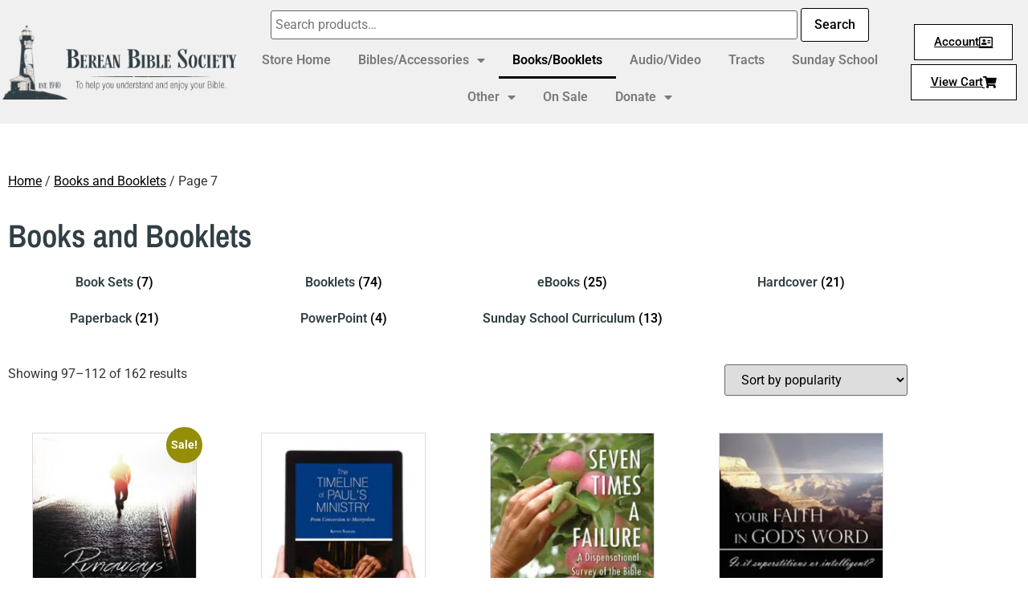

--- FILE ---
content_type: text/html; charset=UTF-8
request_url: https://store.bereanbiblesociety.org/product-category/books-and-booklets/page/7/
body_size: 31150
content:
<!doctype html>
<html lang="en-US">
<head>
	<meta charset="UTF-8">
	<meta name="viewport" content="width=device-width, initial-scale=1">
	<link rel="profile" href="https://gmpg.org/xfn/11">
	<script data-cfasync="false" data-no-defer="1" data-no-minify="1" data-no-optimize="1">var ewww_webp_supported=!1;function check_webp_feature(A,e){var w;e=void 0!==e?e:function(){},ewww_webp_supported?e(ewww_webp_supported):((w=new Image).onload=function(){ewww_webp_supported=0<w.width&&0<w.height,e&&e(ewww_webp_supported)},w.onerror=function(){e&&e(!1)},w.src="data:image/webp;base64,"+{alpha:"UklGRkoAAABXRUJQVlA4WAoAAAAQAAAAAAAAAAAAQUxQSAwAAAARBxAR/Q9ERP8DAABWUDggGAAAABQBAJ0BKgEAAQAAAP4AAA3AAP7mtQAAAA=="}[A])}check_webp_feature("alpha");</script><script data-cfasync="false" data-no-defer="1" data-no-minify="1" data-no-optimize="1">var Arrive=function(c,w){"use strict";if(c.MutationObserver&&"undefined"!=typeof HTMLElement){var r,a=0,u=(r=HTMLElement.prototype.matches||HTMLElement.prototype.webkitMatchesSelector||HTMLElement.prototype.mozMatchesSelector||HTMLElement.prototype.msMatchesSelector,{matchesSelector:function(e,t){return e instanceof HTMLElement&&r.call(e,t)},addMethod:function(e,t,r){var a=e[t];e[t]=function(){return r.length==arguments.length?r.apply(this,arguments):"function"==typeof a?a.apply(this,arguments):void 0}},callCallbacks:function(e,t){t&&t.options.onceOnly&&1==t.firedElems.length&&(e=[e[0]]);for(var r,a=0;r=e[a];a++)r&&r.callback&&r.callback.call(r.elem,r.elem);t&&t.options.onceOnly&&1==t.firedElems.length&&t.me.unbindEventWithSelectorAndCallback.call(t.target,t.selector,t.callback)},checkChildNodesRecursively:function(e,t,r,a){for(var i,n=0;i=e[n];n++)r(i,t,a)&&a.push({callback:t.callback,elem:i}),0<i.childNodes.length&&u.checkChildNodesRecursively(i.childNodes,t,r,a)},mergeArrays:function(e,t){var r,a={};for(r in e)e.hasOwnProperty(r)&&(a[r]=e[r]);for(r in t)t.hasOwnProperty(r)&&(a[r]=t[r]);return a},toElementsArray:function(e){return e=void 0!==e&&("number"!=typeof e.length||e===c)?[e]:e}}),e=(l.prototype.addEvent=function(e,t,r,a){a={target:e,selector:t,options:r,callback:a,firedElems:[]};return this._beforeAdding&&this._beforeAdding(a),this._eventsBucket.push(a),a},l.prototype.removeEvent=function(e){for(var t,r=this._eventsBucket.length-1;t=this._eventsBucket[r];r--)e(t)&&(this._beforeRemoving&&this._beforeRemoving(t),(t=this._eventsBucket.splice(r,1))&&t.length&&(t[0].callback=null))},l.prototype.beforeAdding=function(e){this._beforeAdding=e},l.prototype.beforeRemoving=function(e){this._beforeRemoving=e},l),t=function(i,n){var o=new e,l=this,s={fireOnAttributesModification:!1};return o.beforeAdding(function(t){var e=t.target;e!==c.document&&e!==c||(e=document.getElementsByTagName("html")[0]);var r=new MutationObserver(function(e){n.call(this,e,t)}),a=i(t.options);r.observe(e,a),t.observer=r,t.me=l}),o.beforeRemoving(function(e){e.observer.disconnect()}),this.bindEvent=function(e,t,r){t=u.mergeArrays(s,t);for(var a=u.toElementsArray(this),i=0;i<a.length;i++)o.addEvent(a[i],e,t,r)},this.unbindEvent=function(){var r=u.toElementsArray(this);o.removeEvent(function(e){for(var t=0;t<r.length;t++)if(this===w||e.target===r[t])return!0;return!1})},this.unbindEventWithSelectorOrCallback=function(r){var a=u.toElementsArray(this),i=r,e="function"==typeof r?function(e){for(var t=0;t<a.length;t++)if((this===w||e.target===a[t])&&e.callback===i)return!0;return!1}:function(e){for(var t=0;t<a.length;t++)if((this===w||e.target===a[t])&&e.selector===r)return!0;return!1};o.removeEvent(e)},this.unbindEventWithSelectorAndCallback=function(r,a){var i=u.toElementsArray(this);o.removeEvent(function(e){for(var t=0;t<i.length;t++)if((this===w||e.target===i[t])&&e.selector===r&&e.callback===a)return!0;return!1})},this},i=new function(){var s={fireOnAttributesModification:!1,onceOnly:!1,existing:!1};function n(e,t,r){return!(!u.matchesSelector(e,t.selector)||(e._id===w&&(e._id=a++),-1!=t.firedElems.indexOf(e._id)))&&(t.firedElems.push(e._id),!0)}var c=(i=new t(function(e){var t={attributes:!1,childList:!0,subtree:!0};return e.fireOnAttributesModification&&(t.attributes=!0),t},function(e,i){e.forEach(function(e){var t=e.addedNodes,r=e.target,a=[];null!==t&&0<t.length?u.checkChildNodesRecursively(t,i,n,a):"attributes"===e.type&&n(r,i)&&a.push({callback:i.callback,elem:r}),u.callCallbacks(a,i)})})).bindEvent;return i.bindEvent=function(e,t,r){t=void 0===r?(r=t,s):u.mergeArrays(s,t);var a=u.toElementsArray(this);if(t.existing){for(var i=[],n=0;n<a.length;n++)for(var o=a[n].querySelectorAll(e),l=0;l<o.length;l++)i.push({callback:r,elem:o[l]});if(t.onceOnly&&i.length)return r.call(i[0].elem,i[0].elem);setTimeout(u.callCallbacks,1,i)}c.call(this,e,t,r)},i},o=new function(){var a={};function i(e,t){return u.matchesSelector(e,t.selector)}var n=(o=new t(function(){return{childList:!0,subtree:!0}},function(e,r){e.forEach(function(e){var t=e.removedNodes,e=[];null!==t&&0<t.length&&u.checkChildNodesRecursively(t,r,i,e),u.callCallbacks(e,r)})})).bindEvent;return o.bindEvent=function(e,t,r){t=void 0===r?(r=t,a):u.mergeArrays(a,t),n.call(this,e,t,r)},o};d(HTMLElement.prototype),d(NodeList.prototype),d(HTMLCollection.prototype),d(HTMLDocument.prototype),d(Window.prototype);var n={};return s(i,n,"unbindAllArrive"),s(o,n,"unbindAllLeave"),n}function l(){this._eventsBucket=[],this._beforeAdding=null,this._beforeRemoving=null}function s(e,t,r){u.addMethod(t,r,e.unbindEvent),u.addMethod(t,r,e.unbindEventWithSelectorOrCallback),u.addMethod(t,r,e.unbindEventWithSelectorAndCallback)}function d(e){e.arrive=i.bindEvent,s(i,e,"unbindArrive"),e.leave=o.bindEvent,s(o,e,"unbindLeave")}}(window,void 0),ewww_webp_supported=!1;function check_webp_feature(e,t){var r;ewww_webp_supported?t(ewww_webp_supported):((r=new Image).onload=function(){ewww_webp_supported=0<r.width&&0<r.height,t(ewww_webp_supported)},r.onerror=function(){t(!1)},r.src="data:image/webp;base64,"+{alpha:"UklGRkoAAABXRUJQVlA4WAoAAAAQAAAAAAAAAAAAQUxQSAwAAAARBxAR/Q9ERP8DAABWUDggGAAAABQBAJ0BKgEAAQAAAP4AAA3AAP7mtQAAAA==",animation:"UklGRlIAAABXRUJQVlA4WAoAAAASAAAAAAAAAAAAQU5JTQYAAAD/////AABBTk1GJgAAAAAAAAAAAAAAAAAAAGQAAABWUDhMDQAAAC8AAAAQBxAREYiI/gcA"}[e])}function ewwwLoadImages(e){if(e){for(var t=document.querySelectorAll(".batch-image img, .image-wrapper a, .ngg-pro-masonry-item a, .ngg-galleria-offscreen-seo-wrapper a"),r=0,a=t.length;r<a;r++)ewwwAttr(t[r],"data-src",t[r].getAttribute("data-webp")),ewwwAttr(t[r],"data-thumbnail",t[r].getAttribute("data-webp-thumbnail"));for(var i=document.querySelectorAll("div.woocommerce-product-gallery__image"),r=0,a=i.length;r<a;r++)ewwwAttr(i[r],"data-thumb",i[r].getAttribute("data-webp-thumb"))}for(var n=document.querySelectorAll("video"),r=0,a=n.length;r<a;r++)ewwwAttr(n[r],"poster",e?n[r].getAttribute("data-poster-webp"):n[r].getAttribute("data-poster-image"));for(var o,l=document.querySelectorAll("img.ewww_webp_lazy_load"),r=0,a=l.length;r<a;r++)e&&(ewwwAttr(l[r],"data-lazy-srcset",l[r].getAttribute("data-lazy-srcset-webp")),ewwwAttr(l[r],"data-srcset",l[r].getAttribute("data-srcset-webp")),ewwwAttr(l[r],"data-lazy-src",l[r].getAttribute("data-lazy-src-webp")),ewwwAttr(l[r],"data-src",l[r].getAttribute("data-src-webp")),ewwwAttr(l[r],"data-orig-file",l[r].getAttribute("data-webp-orig-file")),ewwwAttr(l[r],"data-medium-file",l[r].getAttribute("data-webp-medium-file")),ewwwAttr(l[r],"data-large-file",l[r].getAttribute("data-webp-large-file")),null!=(o=l[r].getAttribute("srcset"))&&!1!==o&&o.includes("R0lGOD")&&ewwwAttr(l[r],"src",l[r].getAttribute("data-lazy-src-webp"))),l[r].className=l[r].className.replace(/\bewww_webp_lazy_load\b/,"");for(var s=document.querySelectorAll(".ewww_webp"),r=0,a=s.length;r<a;r++)e?(ewwwAttr(s[r],"srcset",s[r].getAttribute("data-srcset-webp")),ewwwAttr(s[r],"src",s[r].getAttribute("data-src-webp")),ewwwAttr(s[r],"data-orig-file",s[r].getAttribute("data-webp-orig-file")),ewwwAttr(s[r],"data-medium-file",s[r].getAttribute("data-webp-medium-file")),ewwwAttr(s[r],"data-large-file",s[r].getAttribute("data-webp-large-file")),ewwwAttr(s[r],"data-large_image",s[r].getAttribute("data-webp-large_image")),ewwwAttr(s[r],"data-src",s[r].getAttribute("data-webp-src"))):(ewwwAttr(s[r],"srcset",s[r].getAttribute("data-srcset-img")),ewwwAttr(s[r],"src",s[r].getAttribute("data-src-img"))),s[r].className=s[r].className.replace(/\bewww_webp\b/,"ewww_webp_loaded");window.jQuery&&jQuery.fn.isotope&&jQuery.fn.imagesLoaded&&(jQuery(".fusion-posts-container-infinite").imagesLoaded(function(){jQuery(".fusion-posts-container-infinite").hasClass("isotope")&&jQuery(".fusion-posts-container-infinite").isotope()}),jQuery(".fusion-portfolio:not(.fusion-recent-works) .fusion-portfolio-wrapper").imagesLoaded(function(){jQuery(".fusion-portfolio:not(.fusion-recent-works) .fusion-portfolio-wrapper").isotope()}))}function ewwwWebPInit(e){ewwwLoadImages(e),ewwwNggLoadGalleries(e),document.arrive(".ewww_webp",function(){ewwwLoadImages(e)}),document.arrive(".ewww_webp_lazy_load",function(){ewwwLoadImages(e)}),document.arrive("videos",function(){ewwwLoadImages(e)}),"loading"==document.readyState?document.addEventListener("DOMContentLoaded",ewwwJSONParserInit):("undefined"!=typeof galleries&&ewwwNggParseGalleries(e),ewwwWooParseVariations(e))}function ewwwAttr(e,t,r){null!=r&&!1!==r&&e.setAttribute(t,r)}function ewwwJSONParserInit(){"undefined"!=typeof galleries&&check_webp_feature("alpha",ewwwNggParseGalleries),check_webp_feature("alpha",ewwwWooParseVariations)}function ewwwWooParseVariations(e){if(e)for(var t=document.querySelectorAll("form.variations_form"),r=0,a=t.length;r<a;r++){var i=t[r].getAttribute("data-product_variations"),n=!1;try{for(var o in i=JSON.parse(i))void 0!==i[o]&&void 0!==i[o].image&&(void 0!==i[o].image.src_webp&&(i[o].image.src=i[o].image.src_webp,n=!0),void 0!==i[o].image.srcset_webp&&(i[o].image.srcset=i[o].image.srcset_webp,n=!0),void 0!==i[o].image.full_src_webp&&(i[o].image.full_src=i[o].image.full_src_webp,n=!0),void 0!==i[o].image.gallery_thumbnail_src_webp&&(i[o].image.gallery_thumbnail_src=i[o].image.gallery_thumbnail_src_webp,n=!0),void 0!==i[o].image.thumb_src_webp&&(i[o].image.thumb_src=i[o].image.thumb_src_webp,n=!0));n&&ewwwAttr(t[r],"data-product_variations",JSON.stringify(i))}catch(e){}}}function ewwwNggParseGalleries(e){if(e)for(var t in galleries){var r=galleries[t];galleries[t].images_list=ewwwNggParseImageList(r.images_list)}}function ewwwNggLoadGalleries(e){e&&document.addEventListener("ngg.galleria.themeadded",function(e,t){window.ngg_galleria._create_backup=window.ngg_galleria.create,window.ngg_galleria.create=function(e,t){var r=$(e).data("id");return galleries["gallery_"+r].images_list=ewwwNggParseImageList(galleries["gallery_"+r].images_list),window.ngg_galleria._create_backup(e,t)}})}function ewwwNggParseImageList(e){for(var t in e){var r=e[t];if(void 0!==r["image-webp"]&&(e[t].image=r["image-webp"],delete e[t]["image-webp"]),void 0!==r["thumb-webp"]&&(e[t].thumb=r["thumb-webp"],delete e[t]["thumb-webp"]),void 0!==r.full_image_webp&&(e[t].full_image=r.full_image_webp,delete e[t].full_image_webp),void 0!==r.srcsets)for(var a in r.srcsets)nggSrcset=r.srcsets[a],void 0!==r.srcsets[a+"-webp"]&&(e[t].srcsets[a]=r.srcsets[a+"-webp"],delete e[t].srcsets[a+"-webp"]);if(void 0!==r.full_srcsets)for(var i in r.full_srcsets)nggFSrcset=r.full_srcsets[i],void 0!==r.full_srcsets[i+"-webp"]&&(e[t].full_srcsets[i]=r.full_srcsets[i+"-webp"],delete e[t].full_srcsets[i+"-webp"])}return e}check_webp_feature("alpha",ewwwWebPInit);</script><title>Books and Booklets &#8211; Page 7 &#8211; Berean Bible Society Store</title>
<meta name='robots' content='max-image-preview:large' />
<link rel='dns-prefetch' href='//www.googletagmanager.com' />
<link rel='dns-prefetch' href='//fonts.googleapis.com' />
<link rel="alternate" type="application/rss+xml" title="Berean Bible Society Store &raquo; Feed" href="https://store.bereanbiblesociety.org/feed/" />
<link rel="alternate" type="application/rss+xml" title="Berean Bible Society Store &raquo; Comments Feed" href="https://store.bereanbiblesociety.org/comments/feed/" />
<link rel="alternate" type="application/rss+xml" title="Berean Bible Society Store &raquo; Books and Booklets Category Feed" href="https://store.bereanbiblesociety.org/product-category/books-and-booklets/feed/" />
<style id='wp-img-auto-sizes-contain-inline-css'>
img:is([sizes=auto i],[sizes^="auto," i]){contain-intrinsic-size:3000px 1500px}
/*# sourceURL=wp-img-auto-sizes-contain-inline-css */
</style>
<link rel='stylesheet' id='givewp-campaign-blocks-fonts-css' href='https://fonts.googleapis.com/css2?family=Inter%3Awght%40400%3B500%3B600%3B700&#038;display=swap&#038;ver=697c43143a7fa466ac0d85b655e2b04b' media='all' />
<style id='wp-emoji-styles-inline-css'>

	img.wp-smiley, img.emoji {
		display: inline !important;
		border: none !important;
		box-shadow: none !important;
		height: 1em !important;
		width: 1em !important;
		margin: 0 0.07em !important;
		vertical-align: -0.1em !important;
		background: none !important;
		padding: 0 !important;
	}
/*# sourceURL=wp-emoji-styles-inline-css */
</style>
<link rel='stylesheet' id='wp-block-library-css' href='https://store.bereanbiblesociety.org/wp-includes/css/dist/block-library/style.min.css?ver=697c43143a7fa466ac0d85b655e2b04b' media='all' />
<style id='givewp-campaign-comments-block-style-inline-css'>
.givewp-campaign-comment-block-card{display:flex;gap:var(--givewp-spacing-3);padding:var(--givewp-spacing-4) 0}.givewp-campaign-comment-block-card__avatar{align-items:center;border-radius:50%;display:flex;height:40px;justify-content:center;width:40px}.givewp-campaign-comment-block-card__avatar img{align-items:center;border-radius:50%;display:flex;height:auto;justify-content:center;min-width:40px;width:100%}.givewp-campaign-comment-block-card__donor-name{color:var(--givewp-neutral-700);font-size:1rem;font-weight:600;line-height:1.5;margin:0;text-align:left}.givewp-campaign-comment-block-card__details{align-items:center;color:var(--givewp-neutral-400);display:flex;font-size:.875rem;font-weight:500;gap:var(--givewp-spacing-2);height:auto;line-height:1.43;margin:2px 0 var(--givewp-spacing-3) 0;text-align:left}.givewp-campaign-comment-block-card__comment{color:var(--givewp-neutral-700);font-size:1rem;line-height:1.5;margin:0;text-align:left}.givewp-campaign-comment-block-card__read-more{background:none;border:none;color:var(--givewp-blue-500);cursor:pointer;font-size:.875rem;line-height:1.43;outline:none;padding:0}
.givewp-campaign-comments-block-empty-state{align-items:center;background-color:var(--givewp-shades-white);border:1px solid var(--givewp-neutral-50);border-radius:.5rem;display:flex;flex-direction:column;justify-content:center;padding:var(--givewp-spacing-6)}.givewp-campaign-comments-block-empty-state__details{align-items:center;display:flex;flex-direction:column;gap:var(--givewp-spacing-1);justify-content:center;margin:.875rem 0}.givewp-campaign-comments-block-empty-state__title{color:var(--givewp-neutral-700);font-size:1rem;font-weight:500;margin:0}.givewp-campaign-comments-block-empty-state__description{color:var(--givewp-neutral-700);font-size:.875rem;line-height:1.43;margin:0}
.givewp-campaign-comment-block{background-color:var(--givewp-shades-white);display:flex;flex-direction:column;gap:var(--givewp-spacing-2);padding:var(--givewp-spacing-6) 0}.givewp-campaign-comment-block__title{color:var(--givewp-neutral-900);font-size:18px;font-weight:600;line-height:1.56;margin:0;text-align:left}.givewp-campaign-comment-block__cta{align-items:center;background-color:var(--givewp-neutral-50);border-radius:4px;color:var(--giewp-neutral-500);display:flex;font-size:14px;font-weight:600;gap:8px;height:36px;line-height:1.43;margin:0;padding:var(--givewp-spacing-2) var(--givewp-spacing-4);text-align:left}

/*# sourceURL=https://store.bereanbiblesociety.org/wp-content/plugins/give/build/campaignCommentsBlockApp.css */
</style>
<style id='givewp-campaign-cover-block-style-inline-css'>
.givewp-campaign-selector{border:1px solid #e5e7eb;border-radius:5px;box-shadow:0 2px 4px 0 rgba(0,0,0,.05);display:flex;flex-direction:column;gap:20px;padding:40px 24px}.givewp-campaign-selector__label{padding-bottom:16px}.givewp-campaign-selector__select input[type=text]:focus{border-color:transparent;box-shadow:0 0 0 1px transparent;outline:2px solid transparent}.givewp-campaign-selector__logo{align-self:center}.givewp-campaign-selector__open{background:#2271b1;border:none;border-radius:5px;color:#fff;cursor:pointer;padding:.5rem 1rem}.givewp-campaign-selector__submit{background-color:#27ae60;border:0;border-radius:5px;color:#fff;font-weight:700;outline:none;padding:1rem;text-align:center;transition:.2s;width:100%}.givewp-campaign-selector__submit:disabled{background-color:#f3f4f6;color:#9ca0af}.givewp-campaign-selector__submit:hover:not(:disabled){cursor:pointer;filter:brightness(1.2)}
.givewp-campaign-cover-block__button{align-items:center;border:1px solid #2271b1;border-radius:2px;color:#2271b1;display:flex;justify-content:center;margin-bottom:.5rem;min-height:32px;width:100%}.givewp-campaign-cover-block__image{border-radius:2px;display:flex;flex-grow:1;margin-bottom:.5rem;max-height:4.44rem;-o-object-fit:cover;object-fit:cover;width:100%}.givewp-campaign-cover-block__help-text{color:#4b5563;font-size:.75rem;font-stretch:normal;font-style:normal;font-weight:400;letter-spacing:normal;line-height:1.4;text-align:left}.givewp-campaign-cover-block__edit-campaign-link{align-items:center;display:inline-flex;font-size:.75rem;font-stretch:normal;font-style:normal;font-weight:400;gap:.125rem;line-height:1.4}.givewp-campaign-cover-block__edit-campaign-link svg{fill:currentColor;height:1.25rem;width:1.25rem}.givewp-campaign-cover-block-preview__image{align-items:center;display:flex;height:100%;justify-content:center;width:100%}

/*# sourceURL=https://store.bereanbiblesociety.org/wp-content/plugins/give/build/campaignCoverBlock.css */
</style>
<style id='givewp-campaign-donations-style-inline-css'>
.givewp-campaign-donations-block{padding:1.5rem 0}.givewp-campaign-donations-block *{font-family:Inter,sans-serif}.givewp-campaign-donations-block .givewp-campaign-donations-block__header{align-items:center;display:flex;justify-content:space-between;margin-bottom:.5rem}.givewp-campaign-donations-block .givewp-campaign-donations-block__title{color:var(--givewp-neutral-900);font-size:1.125rem;font-weight:600;line-height:1.56;margin:0}.givewp-campaign-donations-block .givewp-campaign-donations-block__donations{display:grid;gap:.5rem;margin:0;padding:0}.givewp-campaign-donations-block .givewp-campaign-donations-block__donation,.givewp-campaign-donations-block .givewp-campaign-donations-block__empty-state{background-color:var(--givewp-shades-white);border:1px solid var(--givewp-neutral-50);border-radius:.5rem;display:flex;padding:1rem}.givewp-campaign-donations-block .givewp-campaign-donations-block__donation{align-items:center;gap:.75rem}.givewp-campaign-donations-block .givewp-campaign-donations-block__donation-icon{align-items:center;display:flex}.givewp-campaign-donations-block .givewp-campaign-donations-block__donation-icon img{border-radius:100%;height:2.5rem;-o-object-fit:cover;object-fit:cover;width:2.5rem}.givewp-campaign-donations-block .givewp-campaign-donations-block__donation-info{display:flex;flex-direction:column;justify-content:center;row-gap:.25rem}.givewp-campaign-donations-block .givewp-campaign-donations-block__donation-description{color:var(--givewp-neutral-500);font-size:1rem;font-weight:500;line-height:1.5;margin:0}.givewp-campaign-donations-block .givewp-campaign-donations-block__donation-description strong{color:var(--givewp-neutral-700);font-weight:600}.givewp-campaign-donations-block .givewp-campaign-donations-block__donation-date{align-items:center;color:var(--givewp-neutral-400);display:flex;font-size:.875rem;font-weight:500;line-height:1.43}.givewp-campaign-donations-block .givewp-campaign-donations-block__donation-ribbon{align-items:center;border-radius:100%;color:#1f2937;display:flex;height:1.25rem;justify-content:center;margin-left:auto;width:1.25rem}.givewp-campaign-donations-block .givewp-campaign-donations-block__donation-ribbon[data-position="1"]{background-color:gold}.givewp-campaign-donations-block .givewp-campaign-donations-block__donation-ribbon[data-position="2"]{background-color:silver}.givewp-campaign-donations-block .givewp-campaign-donations-block__donation-ribbon[data-position="3"]{background-color:#cd7f32;color:#fffaf2}.givewp-campaign-donations-block .givewp-campaign-donations-block__donation-amount{color:var(--givewp-neutral-700);font-size:1.125rem;font-weight:600;line-height:1.56;margin-left:auto}.givewp-campaign-donations-block .givewp-campaign-donations-block__footer{display:flex;justify-content:center;margin-top:.5rem}.givewp-campaign-donations-block .givewp-campaign-donations-block__donate-button button.givewp-donation-form-modal__open,.givewp-campaign-donations-block .givewp-campaign-donations-block__empty-button button.givewp-donation-form-modal__open,.givewp-campaign-donations-block .givewp-campaign-donations-block__load-more-button{background:none!important;border:1px solid var(--givewp-primary-color);border-radius:.5rem;color:var(--givewp-primary-color)!important;font-size:.875rem;font-weight:600;line-height:1.43;padding:.25rem 1rem!important}.givewp-campaign-donations-block .givewp-campaign-donations-block__donate-button button.givewp-donation-form-modal__open:hover,.givewp-campaign-donations-block .givewp-campaign-donations-block__empty-button button.givewp-donation-form-modal__open:hover,.givewp-campaign-donations-block .givewp-campaign-donations-block__load-more-button:hover{background:var(--givewp-primary-color)!important;color:var(--givewp-shades-white)!important}.givewp-campaign-donations-block .givewp-campaign-donations-block__empty-state{align-items:center;flex-direction:column;padding:1.5rem}.givewp-campaign-donations-block .givewp-campaign-donations-block__empty-description,.givewp-campaign-donations-block .givewp-campaign-donations-block__empty-title{color:var(--givewp-neutral-700);margin:0}.givewp-campaign-donations-block .givewp-campaign-donations-block__empty-title{font-size:1rem;font-weight:500;line-height:1.5}.givewp-campaign-donations-block .givewp-campaign-donations-block__empty-description{font-size:.875rem;line-height:1.43;margin-top:.25rem}.givewp-campaign-donations-block .givewp-campaign-donations-block__empty-icon{color:var(--givewp-secondary-color);margin-bottom:.875rem;order:-1}.givewp-campaign-donations-block .givewp-campaign-donations-block__empty-button{margin-top:.875rem}.givewp-campaign-donations-block .givewp-campaign-donations-block__empty-button button.givewp-donation-form-modal__open{border-radius:.25rem;padding:.5rem 1rem!important}

/*# sourceURL=https://store.bereanbiblesociety.org/wp-content/plugins/give/build/campaignDonationsBlockApp.css */
</style>
<style id='givewp-campaign-donors-style-inline-css'>
.givewp-campaign-donors-block{padding:1.5rem 0}.givewp-campaign-donors-block *{font-family:Inter,sans-serif}.givewp-campaign-donors-block .givewp-campaign-donors-block__header{align-items:center;display:flex;justify-content:space-between;margin-bottom:.5rem}.givewp-campaign-donors-block .givewp-campaign-donors-block__title{color:var(--givewp-neutral-900);font-size:1.125rem;font-weight:600;line-height:1.56;margin:0}.givewp-campaign-donors-block .givewp-campaign-donors-block__donors{display:grid;gap:.5rem;margin:0;padding:0}.givewp-campaign-donors-block .givewp-campaign-donors-block__donor,.givewp-campaign-donors-block .givewp-campaign-donors-block__empty-state{background-color:var(--givewp-shades-white);border:1px solid var(--givewp-neutral-50);border-radius:.5rem;display:flex;padding:1rem}.givewp-campaign-donors-block .givewp-campaign-donors-block__donor{align-items:center;gap:.75rem}.givewp-campaign-donors-block .givewp-campaign-donors-block__donor-avatar{align-items:center;display:flex}.givewp-campaign-donors-block .givewp-campaign-donors-block__donor-avatar img{border-radius:100%;height:2.5rem;-o-object-fit:cover;object-fit:cover;width:2.5rem}.givewp-campaign-donors-block .givewp-campaign-donors-block__donor-info{align-items:center;display:flex;flex-wrap:wrap;row-gap:.25rem}.givewp-campaign-donors-block .givewp-campaign-donors-block__donor-name{color:var(--givewp-neutral-900);font-size:1rem;font-weight:600;line-height:1.5;margin:0}.givewp-campaign-donors-block .givewp-campaign-donors-block__donor-date{align-items:center;color:var(--givewp-neutral-400);display:flex;font-size:.875rem;font-weight:500;line-height:1.43}.givewp-campaign-donors-block .givewp-campaign-donors-block__donor-date:before{background:var(--givewp-neutral-100);border-radius:100%;content:"";display:block;height:.25rem;margin:0 .5rem;width:.25rem}.givewp-campaign-donors-block .givewp-campaign-donors-block__donor-ribbon{align-items:center;border-radius:100%;color:#1f2937;display:flex;height:1.25rem;justify-content:center;margin-left:.5rem;width:1.25rem}.givewp-campaign-donors-block .givewp-campaign-donors-block__donor-ribbon[data-position="1"]{background-color:gold}.givewp-campaign-donors-block .givewp-campaign-donors-block__donor-ribbon[data-position="2"]{background-color:silver}.givewp-campaign-donors-block .givewp-campaign-donors-block__donor-ribbon[data-position="3"]{background-color:#cd7f32;color:#fffaf2}.givewp-campaign-donors-block .givewp-campaign-donors-block__donor-company{color:var(--givewp-neutral-400);display:flex;flex:0 0 100%;font-size:.875rem;font-weight:500;line-height:1.43}.givewp-campaign-donors-block .givewp-campaign-donors-block__donor-amount{color:var(--givewp-neutral-700);font-size:1.125rem;font-weight:600;line-height:1.56;margin-left:auto}.givewp-campaign-donors-block .givewp-campaign-donors-block__footer{display:flex;justify-content:center;margin-top:.5rem}.givewp-campaign-donors-block .givewp-campaign-donors-block__donate-button button.givewp-donation-form-modal__open,.givewp-campaign-donors-block .givewp-campaign-donors-block__empty-button button.givewp-donation-form-modal__open,.givewp-campaign-donors-block .givewp-campaign-donors-block__load-more-button{background:none!important;border:1px solid var(--givewp-primary-color);border-radius:.5rem;color:var(--givewp-primary-color)!important;font-size:.875rem;font-weight:600;line-height:1.43;padding:.25rem 1rem!important}.givewp-campaign-donors-block .givewp-campaign-donors-block__donate-button button.givewp-donation-form-modal__open:hover,.givewp-campaign-donors-block .givewp-campaign-donors-block__empty-button button.givewp-donation-form-modal__open:hover,.givewp-campaign-donors-block .givewp-campaign-donors-block__load-more-button:hover{background:var(--givewp-primary-color)!important;color:var(--givewp-shades-white)!important}.givewp-campaign-donors-block .givewp-campaign-donors-block__empty-state{align-items:center;flex-direction:column;padding:1.5rem}.givewp-campaign-donors-block .givewp-campaign-donors-block__empty-description,.givewp-campaign-donors-block .givewp-campaign-donors-block__empty-title{color:var(--givewp-neutral-700);margin:0}.givewp-campaign-donors-block .givewp-campaign-donors-block__empty-title{font-size:1rem;font-weight:500;line-height:1.5}.givewp-campaign-donors-block .givewp-campaign-donors-block__empty-description{font-size:.875rem;line-height:1.43;margin-top:.25rem}.givewp-campaign-donors-block .givewp-campaign-donors-block__empty-icon{color:var(--givewp-secondary-color);margin-bottom:.875rem;order:-1}.givewp-campaign-donors-block .givewp-campaign-donors-block__empty-button{margin-top:.875rem}.givewp-campaign-donors-block .givewp-campaign-donors-block__empty-button button.givewp-donation-form-modal__open{border-radius:.25rem;padding:.5rem 1rem!important}

/*# sourceURL=https://store.bereanbiblesociety.org/wp-content/plugins/give/build/campaignDonorsBlockApp.css */
</style>
<style id='givewp-campaign-form-style-inline-css'>
.givewp-donation-form-modal{outline:none;overflow-y:scroll;padding:1rem;width:100%}.givewp-donation-form-modal[data-entering=true]{animation:modal-fade .3s,modal-zoom .6s}@keyframes modal-fade{0%{opacity:0}to{opacity:1}}@keyframes modal-zoom{0%{transform:scale(.8)}to{transform:scale(1)}}.givewp-donation-form-modal__overlay{align-items:center;background:rgba(0,0,0,.7);display:flex;flex-direction:column;height:var(--visual-viewport-height);justify-content:center;left:0;position:fixed;top:0;width:100vw;z-index:100}.givewp-donation-form-modal__overlay[data-loading=true]{display:none}.givewp-donation-form-modal__overlay[data-entering=true]{animation:modal-fade .3s}.givewp-donation-form-modal__overlay[data-exiting=true]{animation:modal-fade .15s ease-in reverse}.givewp-donation-form-modal__open__spinner{left:50%;line-height:1;position:absolute;top:50%;transform:translate(-50%,-50%);z-index:100}.givewp-donation-form-modal__open{position:relative}.givewp-donation-form-modal__close{background:#e7e8ed;border:1px solid transparent;border-radius:50%;cursor:pointer;display:flex;padding:.75rem;position:fixed;right:25px;top:25px;transition:.2s;width:-moz-fit-content;width:fit-content;z-index:999}.givewp-donation-form-modal__close svg{height:1rem;width:1rem}.givewp-donation-form-modal__close:active,.givewp-donation-form-modal__close:focus,.givewp-donation-form-modal__close:hover{background-color:#caccd7;border:1px solid #caccd7}.admin-bar .givewp-donation-form-modal{margin-top:32px}.admin-bar .givewp-donation-form-modal__close{top:57px}
.givewp-entity-selector{border:1px solid #e5e7eb;border-radius:5px;box-shadow:0 2px 4px 0 rgba(0,0,0,.05);display:flex;flex-direction:column;gap:20px;padding:40px 24px}.givewp-entity-selector__label{padding-bottom:16px}.givewp-entity-selector__select input[type=text]:focus{border-color:transparent;box-shadow:0 0 0 1px transparent;outline:2px solid transparent}.givewp-entity-selector__logo{align-self:center}.givewp-entity-selector__open{background:#2271b1;border:none;border-radius:5px;color:#fff;cursor:pointer;padding:.5rem 1rem}.givewp-entity-selector__submit{background-color:#27ae60;border:0;border-radius:5px;color:#fff;font-weight:700;outline:none;padding:1rem;text-align:center;transition:.2s;width:100%}.givewp-entity-selector__submit:disabled{background-color:#f3f4f6;color:#9ca0af}.givewp-entity-selector__submit:hover:not(:disabled){cursor:pointer;filter:brightness(1.2)}
.givewp-campaign-selector{border:1px solid #e5e7eb;border-radius:5px;box-shadow:0 2px 4px 0 rgba(0,0,0,.05);display:flex;flex-direction:column;gap:20px;padding:40px 24px}.givewp-campaign-selector__label{padding-bottom:16px}.givewp-campaign-selector__select input[type=text]:focus{border-color:transparent;box-shadow:0 0 0 1px transparent;outline:2px solid transparent}.givewp-campaign-selector__logo{align-self:center}.givewp-campaign-selector__open{background:#2271b1;border:none;border-radius:5px;color:#fff;cursor:pointer;padding:.5rem 1rem}.givewp-campaign-selector__submit{background-color:#27ae60;border:0;border-radius:5px;color:#fff;font-weight:700;outline:none;padding:1rem;text-align:center;transition:.2s;width:100%}.givewp-campaign-selector__submit:disabled{background-color:#f3f4f6;color:#9ca0af}.givewp-campaign-selector__submit:hover:not(:disabled){cursor:pointer;filter:brightness(1.2)}
.givewp-donation-form-link,.givewp-donation-form-modal__open{background:var(--givewp-primary-color,#2271b1);border:none;border-radius:5px;color:#fff;cursor:pointer;font-family:-apple-system,BlinkMacSystemFont,Segoe UI,Roboto,Oxygen-Sans,Ubuntu,Cantarell,Helvetica Neue,sans-serif;font-size:1rem;font-weight:500!important;line-height:1.5;padding:.75rem 1.25rem!important;text-decoration:none!important;transition:all .2s ease;width:100%}.givewp-donation-form-link:active,.givewp-donation-form-link:focus,.givewp-donation-form-link:focus-visible,.givewp-donation-form-link:hover,.givewp-donation-form-modal__open:active,.givewp-donation-form-modal__open:focus,.givewp-donation-form-modal__open:focus-visible,.givewp-donation-form-modal__open:hover{background-color:color-mix(in srgb,var(--givewp-primary-color,#2271b1),#000 20%)}.components-input-control__label{width:100%}.wp-block-givewp-campaign-form{position:relative}.wp-block-givewp-campaign-form form[id*=give-form] #give-gateway-radio-list>li input[type=radio]{display:inline-block}.wp-block-givewp-campaign-form iframe{pointer-events:none;width:100%!important}.give-change-donation-form-btn svg{margin-top:3px}.givewp-default-form-toggle{margin-top:var(--givewp-spacing-4)}

/*# sourceURL=https://store.bereanbiblesociety.org/wp-content/plugins/give/build/campaignFormBlock.css */
</style>
<style id='givewp-campaign-goal-style-inline-css'>
.givewp-campaign-goal{display:flex;flex-direction:column;gap:.5rem;padding-bottom:1rem}.givewp-campaign-goal__container{display:flex;flex-direction:row;justify-content:space-between}.givewp-campaign-goal__container-item{display:flex;flex-direction:column;gap:.2rem}.givewp-campaign-goal__container-item span{color:var(--givewp-neutral-500);font-size:12px;font-weight:600;letter-spacing:.48px;line-height:1.5;text-transform:uppercase}.givewp-campaign-goal__container-item strong{color:var(--givewp-neutral-900);font-size:20px;font-weight:600;line-height:1.6}.givewp-campaign-goal__progress-bar{display:flex}.givewp-campaign-goal__progress-bar-container{background-color:#f2f2f2;border-radius:14px;box-shadow:inset 0 1px 4px 0 rgba(0,0,0,.09);display:flex;flex-grow:1;height:8px}.givewp-campaign-goal__progress-bar-progress{background:var(--givewp-secondary-color,#2d802f);border-radius:14px;box-shadow:inset 0 1px 4px 0 rgba(0,0,0,.09);display:flex;height:8px}

/*# sourceURL=https://store.bereanbiblesociety.org/wp-content/plugins/give/build/campaignGoalBlockApp.css */
</style>
<style id='givewp-campaign-stats-block-style-inline-css'>
.givewp-campaign-stats-block span{color:var(--givewp-neutral-500);display:block;font-size:12px;font-weight:600;letter-spacing:.48px;line-height:1.5;margin-bottom:2px;text-align:left;text-transform:uppercase}.givewp-campaign-stats-block strong{color:var(--givewp-neutral-900);font-size:20px;font-weight:600;letter-spacing:normal;line-height:1.6}

/*# sourceURL=https://store.bereanbiblesociety.org/wp-content/plugins/give/build/campaignStatsBlockApp.css */
</style>
<style id='givewp-campaign-donate-button-style-inline-css'>
.givewp-donation-form-link,.givewp-donation-form-modal__open{background:var(--givewp-primary-color,#2271b1);border:none;border-radius:5px;color:#fff;cursor:pointer;font-family:-apple-system,BlinkMacSystemFont,Segoe UI,Roboto,Oxygen-Sans,Ubuntu,Cantarell,Helvetica Neue,sans-serif;font-size:1rem;font-weight:500!important;line-height:1.5;padding:.75rem 1.25rem!important;text-decoration:none!important;transition:all .2s ease;width:100%}.givewp-donation-form-link:active,.givewp-donation-form-link:focus,.givewp-donation-form-link:focus-visible,.givewp-donation-form-link:hover,.givewp-donation-form-modal__open:active,.givewp-donation-form-modal__open:focus,.givewp-donation-form-modal__open:focus-visible,.givewp-donation-form-modal__open:hover{background-color:color-mix(in srgb,var(--givewp-primary-color,#2271b1),#000 20%)}.give-change-donation-form-btn svg{margin-top:3px}.givewp-default-form-toggle{margin-top:var(--givewp-spacing-4)}

/*# sourceURL=https://store.bereanbiblesociety.org/wp-content/plugins/give/build/campaignDonateButtonBlockApp.css */
</style>
<style id='global-styles-inline-css'>
:root{--wp--preset--aspect-ratio--square: 1;--wp--preset--aspect-ratio--4-3: 4/3;--wp--preset--aspect-ratio--3-4: 3/4;--wp--preset--aspect-ratio--3-2: 3/2;--wp--preset--aspect-ratio--2-3: 2/3;--wp--preset--aspect-ratio--16-9: 16/9;--wp--preset--aspect-ratio--9-16: 9/16;--wp--preset--color--black: #000000;--wp--preset--color--cyan-bluish-gray: #abb8c3;--wp--preset--color--white: #ffffff;--wp--preset--color--pale-pink: #f78da7;--wp--preset--color--vivid-red: #cf2e2e;--wp--preset--color--luminous-vivid-orange: #ff6900;--wp--preset--color--luminous-vivid-amber: #fcb900;--wp--preset--color--light-green-cyan: #7bdcb5;--wp--preset--color--vivid-green-cyan: #00d084;--wp--preset--color--pale-cyan-blue: #8ed1fc;--wp--preset--color--vivid-cyan-blue: #0693e3;--wp--preset--color--vivid-purple: #9b51e0;--wp--preset--gradient--vivid-cyan-blue-to-vivid-purple: linear-gradient(135deg,rgb(6,147,227) 0%,rgb(155,81,224) 100%);--wp--preset--gradient--light-green-cyan-to-vivid-green-cyan: linear-gradient(135deg,rgb(122,220,180) 0%,rgb(0,208,130) 100%);--wp--preset--gradient--luminous-vivid-amber-to-luminous-vivid-orange: linear-gradient(135deg,rgb(252,185,0) 0%,rgb(255,105,0) 100%);--wp--preset--gradient--luminous-vivid-orange-to-vivid-red: linear-gradient(135deg,rgb(255,105,0) 0%,rgb(207,46,46) 100%);--wp--preset--gradient--very-light-gray-to-cyan-bluish-gray: linear-gradient(135deg,rgb(238,238,238) 0%,rgb(169,184,195) 100%);--wp--preset--gradient--cool-to-warm-spectrum: linear-gradient(135deg,rgb(74,234,220) 0%,rgb(151,120,209) 20%,rgb(207,42,186) 40%,rgb(238,44,130) 60%,rgb(251,105,98) 80%,rgb(254,248,76) 100%);--wp--preset--gradient--blush-light-purple: linear-gradient(135deg,rgb(255,206,236) 0%,rgb(152,150,240) 100%);--wp--preset--gradient--blush-bordeaux: linear-gradient(135deg,rgb(254,205,165) 0%,rgb(254,45,45) 50%,rgb(107,0,62) 100%);--wp--preset--gradient--luminous-dusk: linear-gradient(135deg,rgb(255,203,112) 0%,rgb(199,81,192) 50%,rgb(65,88,208) 100%);--wp--preset--gradient--pale-ocean: linear-gradient(135deg,rgb(255,245,203) 0%,rgb(182,227,212) 50%,rgb(51,167,181) 100%);--wp--preset--gradient--electric-grass: linear-gradient(135deg,rgb(202,248,128) 0%,rgb(113,206,126) 100%);--wp--preset--gradient--midnight: linear-gradient(135deg,rgb(2,3,129) 0%,rgb(40,116,252) 100%);--wp--preset--font-size--small: 13px;--wp--preset--font-size--medium: 20px;--wp--preset--font-size--large: 36px;--wp--preset--font-size--x-large: 42px;--wp--preset--spacing--20: 0.44rem;--wp--preset--spacing--30: 0.67rem;--wp--preset--spacing--40: 1rem;--wp--preset--spacing--50: 1.5rem;--wp--preset--spacing--60: 2.25rem;--wp--preset--spacing--70: 3.38rem;--wp--preset--spacing--80: 5.06rem;--wp--preset--shadow--natural: 6px 6px 9px rgba(0, 0, 0, 0.2);--wp--preset--shadow--deep: 12px 12px 50px rgba(0, 0, 0, 0.4);--wp--preset--shadow--sharp: 6px 6px 0px rgba(0, 0, 0, 0.2);--wp--preset--shadow--outlined: 6px 6px 0px -3px rgb(255, 255, 255), 6px 6px rgb(0, 0, 0);--wp--preset--shadow--crisp: 6px 6px 0px rgb(0, 0, 0);}:root { --wp--style--global--content-size: 800px;--wp--style--global--wide-size: 1200px; }:where(body) { margin: 0; }.wp-site-blocks > .alignleft { float: left; margin-right: 2em; }.wp-site-blocks > .alignright { float: right; margin-left: 2em; }.wp-site-blocks > .aligncenter { justify-content: center; margin-left: auto; margin-right: auto; }:where(.wp-site-blocks) > * { margin-block-start: 24px; margin-block-end: 0; }:where(.wp-site-blocks) > :first-child { margin-block-start: 0; }:where(.wp-site-blocks) > :last-child { margin-block-end: 0; }:root { --wp--style--block-gap: 24px; }:root :where(.is-layout-flow) > :first-child{margin-block-start: 0;}:root :where(.is-layout-flow) > :last-child{margin-block-end: 0;}:root :where(.is-layout-flow) > *{margin-block-start: 24px;margin-block-end: 0;}:root :where(.is-layout-constrained) > :first-child{margin-block-start: 0;}:root :where(.is-layout-constrained) > :last-child{margin-block-end: 0;}:root :where(.is-layout-constrained) > *{margin-block-start: 24px;margin-block-end: 0;}:root :where(.is-layout-flex){gap: 24px;}:root :where(.is-layout-grid){gap: 24px;}.is-layout-flow > .alignleft{float: left;margin-inline-start: 0;margin-inline-end: 2em;}.is-layout-flow > .alignright{float: right;margin-inline-start: 2em;margin-inline-end: 0;}.is-layout-flow > .aligncenter{margin-left: auto !important;margin-right: auto !important;}.is-layout-constrained > .alignleft{float: left;margin-inline-start: 0;margin-inline-end: 2em;}.is-layout-constrained > .alignright{float: right;margin-inline-start: 2em;margin-inline-end: 0;}.is-layout-constrained > .aligncenter{margin-left: auto !important;margin-right: auto !important;}.is-layout-constrained > :where(:not(.alignleft):not(.alignright):not(.alignfull)){max-width: var(--wp--style--global--content-size);margin-left: auto !important;margin-right: auto !important;}.is-layout-constrained > .alignwide{max-width: var(--wp--style--global--wide-size);}body .is-layout-flex{display: flex;}.is-layout-flex{flex-wrap: wrap;align-items: center;}.is-layout-flex > :is(*, div){margin: 0;}body .is-layout-grid{display: grid;}.is-layout-grid > :is(*, div){margin: 0;}body{padding-top: 0px;padding-right: 0px;padding-bottom: 0px;padding-left: 0px;}a:where(:not(.wp-element-button)){text-decoration: underline;}:root :where(.wp-element-button, .wp-block-button__link){background-color: #32373c;border-width: 0;color: #fff;font-family: inherit;font-size: inherit;font-style: inherit;font-weight: inherit;letter-spacing: inherit;line-height: inherit;padding-top: calc(0.667em + 2px);padding-right: calc(1.333em + 2px);padding-bottom: calc(0.667em + 2px);padding-left: calc(1.333em + 2px);text-decoration: none;text-transform: inherit;}.has-black-color{color: var(--wp--preset--color--black) !important;}.has-cyan-bluish-gray-color{color: var(--wp--preset--color--cyan-bluish-gray) !important;}.has-white-color{color: var(--wp--preset--color--white) !important;}.has-pale-pink-color{color: var(--wp--preset--color--pale-pink) !important;}.has-vivid-red-color{color: var(--wp--preset--color--vivid-red) !important;}.has-luminous-vivid-orange-color{color: var(--wp--preset--color--luminous-vivid-orange) !important;}.has-luminous-vivid-amber-color{color: var(--wp--preset--color--luminous-vivid-amber) !important;}.has-light-green-cyan-color{color: var(--wp--preset--color--light-green-cyan) !important;}.has-vivid-green-cyan-color{color: var(--wp--preset--color--vivid-green-cyan) !important;}.has-pale-cyan-blue-color{color: var(--wp--preset--color--pale-cyan-blue) !important;}.has-vivid-cyan-blue-color{color: var(--wp--preset--color--vivid-cyan-blue) !important;}.has-vivid-purple-color{color: var(--wp--preset--color--vivid-purple) !important;}.has-black-background-color{background-color: var(--wp--preset--color--black) !important;}.has-cyan-bluish-gray-background-color{background-color: var(--wp--preset--color--cyan-bluish-gray) !important;}.has-white-background-color{background-color: var(--wp--preset--color--white) !important;}.has-pale-pink-background-color{background-color: var(--wp--preset--color--pale-pink) !important;}.has-vivid-red-background-color{background-color: var(--wp--preset--color--vivid-red) !important;}.has-luminous-vivid-orange-background-color{background-color: var(--wp--preset--color--luminous-vivid-orange) !important;}.has-luminous-vivid-amber-background-color{background-color: var(--wp--preset--color--luminous-vivid-amber) !important;}.has-light-green-cyan-background-color{background-color: var(--wp--preset--color--light-green-cyan) !important;}.has-vivid-green-cyan-background-color{background-color: var(--wp--preset--color--vivid-green-cyan) !important;}.has-pale-cyan-blue-background-color{background-color: var(--wp--preset--color--pale-cyan-blue) !important;}.has-vivid-cyan-blue-background-color{background-color: var(--wp--preset--color--vivid-cyan-blue) !important;}.has-vivid-purple-background-color{background-color: var(--wp--preset--color--vivid-purple) !important;}.has-black-border-color{border-color: var(--wp--preset--color--black) !important;}.has-cyan-bluish-gray-border-color{border-color: var(--wp--preset--color--cyan-bluish-gray) !important;}.has-white-border-color{border-color: var(--wp--preset--color--white) !important;}.has-pale-pink-border-color{border-color: var(--wp--preset--color--pale-pink) !important;}.has-vivid-red-border-color{border-color: var(--wp--preset--color--vivid-red) !important;}.has-luminous-vivid-orange-border-color{border-color: var(--wp--preset--color--luminous-vivid-orange) !important;}.has-luminous-vivid-amber-border-color{border-color: var(--wp--preset--color--luminous-vivid-amber) !important;}.has-light-green-cyan-border-color{border-color: var(--wp--preset--color--light-green-cyan) !important;}.has-vivid-green-cyan-border-color{border-color: var(--wp--preset--color--vivid-green-cyan) !important;}.has-pale-cyan-blue-border-color{border-color: var(--wp--preset--color--pale-cyan-blue) !important;}.has-vivid-cyan-blue-border-color{border-color: var(--wp--preset--color--vivid-cyan-blue) !important;}.has-vivid-purple-border-color{border-color: var(--wp--preset--color--vivid-purple) !important;}.has-vivid-cyan-blue-to-vivid-purple-gradient-background{background: var(--wp--preset--gradient--vivid-cyan-blue-to-vivid-purple) !important;}.has-light-green-cyan-to-vivid-green-cyan-gradient-background{background: var(--wp--preset--gradient--light-green-cyan-to-vivid-green-cyan) !important;}.has-luminous-vivid-amber-to-luminous-vivid-orange-gradient-background{background: var(--wp--preset--gradient--luminous-vivid-amber-to-luminous-vivid-orange) !important;}.has-luminous-vivid-orange-to-vivid-red-gradient-background{background: var(--wp--preset--gradient--luminous-vivid-orange-to-vivid-red) !important;}.has-very-light-gray-to-cyan-bluish-gray-gradient-background{background: var(--wp--preset--gradient--very-light-gray-to-cyan-bluish-gray) !important;}.has-cool-to-warm-spectrum-gradient-background{background: var(--wp--preset--gradient--cool-to-warm-spectrum) !important;}.has-blush-light-purple-gradient-background{background: var(--wp--preset--gradient--blush-light-purple) !important;}.has-blush-bordeaux-gradient-background{background: var(--wp--preset--gradient--blush-bordeaux) !important;}.has-luminous-dusk-gradient-background{background: var(--wp--preset--gradient--luminous-dusk) !important;}.has-pale-ocean-gradient-background{background: var(--wp--preset--gradient--pale-ocean) !important;}.has-electric-grass-gradient-background{background: var(--wp--preset--gradient--electric-grass) !important;}.has-midnight-gradient-background{background: var(--wp--preset--gradient--midnight) !important;}.has-small-font-size{font-size: var(--wp--preset--font-size--small) !important;}.has-medium-font-size{font-size: var(--wp--preset--font-size--medium) !important;}.has-large-font-size{font-size: var(--wp--preset--font-size--large) !important;}.has-x-large-font-size{font-size: var(--wp--preset--font-size--x-large) !important;}
:root :where(.wp-block-pullquote){font-size: 1.5em;line-height: 1.6;}
/*# sourceURL=global-styles-inline-css */
</style>
<link rel='stylesheet' id='woocommerce-layout-css' href='https://store.bereanbiblesociety.org/wp-content/plugins/woocommerce/assets/css/woocommerce-layout.css?ver=10.4.3' media='all' />
<link rel='stylesheet' id='woocommerce-smallscreen-css' href='https://store.bereanbiblesociety.org/wp-content/plugins/woocommerce/assets/css/woocommerce-smallscreen.css?ver=10.4.3' media='only screen and (max-width: 768px)' />
<link rel='stylesheet' id='woocommerce-general-css' href='https://store.bereanbiblesociety.org/wp-content/plugins/woocommerce/assets/css/woocommerce.css?ver=10.4.3' media='all' />
<style id='woocommerce-inline-inline-css'>
.woocommerce form .form-row .required { visibility: visible; }
/*# sourceURL=woocommerce-inline-inline-css */
</style>
<link rel='stylesheet' id='give-styles-css' href='https://store.bereanbiblesociety.org/wp-content/plugins/give/build/assets/dist/css/give.css?ver=4.14.0' media='all' />
<link rel='stylesheet' id='givewp-design-system-foundation-css' href='https://store.bereanbiblesociety.org/wp-content/plugins/give/build/assets/dist/css/design-system/foundation.css?ver=1.2.0' media='all' />
<link rel='stylesheet' id='give-funds-style-frontend-css' href='https://store.bereanbiblesociety.org/wp-content/plugins/give-funds/public/css/give-funds.css?ver=2.3.0' media='all' />
<link rel='stylesheet' id='give-fee-recovery-css' href='https://store.bereanbiblesociety.org/wp-content/plugins/give-fee-recovery/assets/css/give-fee-recovery-frontend.min.css?ver=2.3.6' media='all' />
<link rel='stylesheet' id='give_ffm_frontend_styles-css' href='https://store.bereanbiblesociety.org/wp-content/plugins/give-form-field-manager/assets/dist/css/give-ffm-frontend.css?ver=3.2.1' media='all' />
<link rel='stylesheet' id='give_ffm_datepicker_styles-css' href='https://store.bereanbiblesociety.org/wp-content/plugins/give-form-field-manager/assets/dist/css/give-ffm-datepicker.css?ver=3.2.1' media='all' />
<link rel='stylesheet' id='woocommerce-pre-orders-main-css-css' href='https://store.bereanbiblesociety.org/wp-content/plugins/pre-orders-for-woocommerce/media/css/main.css?ver=2.3' media='all' />
<link rel='stylesheet' id='give_recurring_css-css' href='https://store.bereanbiblesociety.org/wp-content/plugins/give-recurring/assets/css/give-recurring.min.css?ver=2.17.0' media='all' />
<link rel='stylesheet' id='hello-elementor-css' href='https://store.bereanbiblesociety.org/wp-content/themes/hello-elementor/assets/css/reset.css?ver=3.4.6' media='all' />
<link rel='stylesheet' id='hello-elementor-theme-style-css' href='https://store.bereanbiblesociety.org/wp-content/themes/hello-elementor/assets/css/theme.css?ver=3.4.6' media='all' />
<link rel='stylesheet' id='hello-elementor-header-footer-css' href='https://store.bereanbiblesociety.org/wp-content/themes/hello-elementor/assets/css/header-footer.css?ver=3.4.6' media='all' />
<link rel='stylesheet' id='elementor-frontend-css' href='https://store.bereanbiblesociety.org/wp-content/plugins/elementor/assets/css/frontend.min.css?ver=3.35.0' media='all' />
<link rel='stylesheet' id='elementor-post-39969-css' href='https://store.bereanbiblesociety.org/wp-content/uploads/elementor/css/post-39969.css?ver=1770063957' media='all' />
<link rel='stylesheet' id='widget-image-css' href='https://store.bereanbiblesociety.org/wp-content/plugins/elementor/assets/css/widget-image.min.css?ver=3.35.0' media='all' />
<link rel='stylesheet' id='swiper-css' href='https://store.bereanbiblesociety.org/wp-content/plugins/elementor/assets/lib/swiper/v8/css/swiper.min.css?ver=8.4.5' media='all' />
<link rel='stylesheet' id='e-swiper-css' href='https://store.bereanbiblesociety.org/wp-content/plugins/elementor/assets/css/conditionals/e-swiper.min.css?ver=3.35.0' media='all' />
<link rel='stylesheet' id='widget-nav-menu-css' href='https://store.bereanbiblesociety.org/wp-content/plugins/elementor-pro/assets/css/widget-nav-menu.min.css?ver=3.35.0' media='all' />
<link rel='stylesheet' id='widget-social-icons-css' href='https://store.bereanbiblesociety.org/wp-content/plugins/elementor/assets/css/widget-social-icons.min.css?ver=3.35.0' media='all' />
<link rel='stylesheet' id='e-apple-webkit-css' href='https://store.bereanbiblesociety.org/wp-content/plugins/elementor/assets/css/conditionals/apple-webkit.min.css?ver=3.35.0' media='all' />
<link rel='stylesheet' id='widget-heading-css' href='https://store.bereanbiblesociety.org/wp-content/plugins/elementor/assets/css/widget-heading.min.css?ver=3.35.0' media='all' />
<link rel='stylesheet' id='widget-woocommerce-products-css' href='https://store.bereanbiblesociety.org/wp-content/plugins/elementor-pro/assets/css/widget-woocommerce-products.min.css?ver=3.35.0' media='all' />
<link rel='stylesheet' id='widget-woocommerce-categories-css' href='https://store.bereanbiblesociety.org/wp-content/plugins/elementor-pro/assets/css/widget-woocommerce-categories.min.css?ver=3.35.0' media='all' />
<link rel='stylesheet' id='widget-woocommerce-products-archive-css' href='https://store.bereanbiblesociety.org/wp-content/plugins/elementor-pro/assets/css/widget-woocommerce-products-archive.min.css?ver=3.35.0' media='all' />
<link rel='stylesheet' id='elementor-icons-css' href='https://store.bereanbiblesociety.org/wp-content/plugins/elementor/assets/lib/eicons/css/elementor-icons.min.css?ver=5.47.0' media='all' />
<link rel='stylesheet' id='elementor-post-41424-css' href='https://store.bereanbiblesociety.org/wp-content/uploads/elementor/css/post-41424.css?ver=1770063957' media='all' />
<link rel='stylesheet' id='elementor-post-41498-css' href='https://store.bereanbiblesociety.org/wp-content/uploads/elementor/css/post-41498.css?ver=1770063957' media='all' />
<link rel='stylesheet' id='elementor-post-41465-css' href='https://store.bereanbiblesociety.org/wp-content/uploads/elementor/css/post-41465.css?ver=1770064062' media='all' />
<link rel='stylesheet' id='dashicons-css' href='https://store.bereanbiblesociety.org/wp-includes/css/dashicons.min.css?ver=697c43143a7fa466ac0d85b655e2b04b' media='all' />
<link rel='stylesheet' id='give-woocommerce-frontend-css' href='https://store.bereanbiblesociety.org/wp-content/plugins/give-donation-upsells-woocommerce/assets/dist/css/frontend.css?ver=697c43143a7fa466ac0d85b655e2b04b' media='all' />
<link rel='stylesheet' id='woo_discount_pro_style-css' href='https://store.bereanbiblesociety.org/wp-content/plugins/woo-discount-rules-pro/Assets/Css/awdr_style.css?ver=2.6.13' media='all' />
<link rel='stylesheet' id='elementor-gf-local-roboto-css' href='https://store.bereanbiblesociety.org/wp-content/uploads/elementor/google-fonts/css/roboto.css?ver=1742228029' media='all' />
<link rel='stylesheet' id='elementor-gf-local-robotoslab-css' href='https://store.bereanbiblesociety.org/wp-content/uploads/elementor/google-fonts/css/robotoslab.css?ver=1742228031' media='all' />
<link rel='stylesheet' id='elementor-gf-local-archivonarrow-css' href='https://store.bereanbiblesociety.org/wp-content/uploads/elementor/google-fonts/css/archivonarrow.css?ver=1742228031' media='all' />
<link rel='stylesheet' id='elementor-icons-shared-0-css' href='https://store.bereanbiblesociety.org/wp-content/plugins/elementor/assets/lib/font-awesome/css/fontawesome.min.css?ver=5.15.3' media='all' />
<link rel='stylesheet' id='elementor-icons-fa-solid-css' href='https://store.bereanbiblesociety.org/wp-content/plugins/elementor/assets/lib/font-awesome/css/solid.min.css?ver=5.15.3' media='all' />
<link rel='stylesheet' id='elementor-icons-fa-regular-css' href='https://store.bereanbiblesociety.org/wp-content/plugins/elementor/assets/lib/font-awesome/css/regular.min.css?ver=5.15.3' media='all' />
<link rel='stylesheet' id='elementor-icons-fa-brands-css' href='https://store.bereanbiblesociety.org/wp-content/plugins/elementor/assets/lib/font-awesome/css/brands.min.css?ver=5.15.3' media='all' />
<script id="woocommerce-google-analytics-integration-gtag-js-after">
/* Google Analytics for WooCommerce (gtag.js) */
					window.dataLayer = window.dataLayer || [];
					function gtag(){dataLayer.push(arguments);}
					// Set up default consent state.
					for ( const mode of [{"analytics_storage":"denied","ad_storage":"denied","ad_user_data":"denied","ad_personalization":"denied","region":["AT","BE","BG","HR","CY","CZ","DK","EE","FI","FR","DE","GR","HU","IS","IE","IT","LV","LI","LT","LU","MT","NL","NO","PL","PT","RO","SK","SI","ES","SE","GB","CH"]}] || [] ) {
						gtag( "consent", "default", { "wait_for_update": 500, ...mode } );
					}
					gtag("js", new Date());
					gtag("set", "developer_id.dOGY3NW", true);
					gtag("config", "G-YQK1M8M3Y0", {"track_404":true,"allow_google_signals":false,"logged_in":false,"linker":{"domains":[],"allow_incoming":false},"custom_map":{"dimension1":"logged_in"}});
//# sourceURL=woocommerce-google-analytics-integration-gtag-js-after
</script>
<script src="https://store.bereanbiblesociety.org/wp-includes/js/jquery/jquery.min.js?ver=3.7.1" id="jquery-core-js"></script>
<script src="https://store.bereanbiblesociety.org/wp-includes/js/jquery/jquery-migrate.min.js?ver=3.4.1" id="jquery-migrate-js"></script>
<script src="https://store.bereanbiblesociety.org/wp-includes/js/jquery/ui/core.min.js?ver=1.13.3" id="jquery-ui-core-js"></script>
<script src="https://store.bereanbiblesociety.org/wp-includes/js/jquery/ui/datepicker.min.js?ver=1.13.3" id="jquery-ui-datepicker-js"></script>
<script id="jquery-ui-datepicker-js-after">
jQuery(function(jQuery){jQuery.datepicker.setDefaults({"closeText":"Close","currentText":"Today","monthNames":["January","February","March","April","May","June","July","August","September","October","November","December"],"monthNamesShort":["Jan","Feb","Mar","Apr","May","Jun","Jul","Aug","Sep","Oct","Nov","Dec"],"nextText":"Next","prevText":"Previous","dayNames":["Sunday","Monday","Tuesday","Wednesday","Thursday","Friday","Saturday"],"dayNamesShort":["Sun","Mon","Tue","Wed","Thu","Fri","Sat"],"dayNamesMin":["S","M","T","W","T","F","S"],"dateFormat":"MM d, yy","firstDay":1,"isRTL":false});});
//# sourceURL=jquery-ui-datepicker-js-after
</script>
<script src="https://store.bereanbiblesociety.org/wp-includes/js/jquery/ui/mouse.min.js?ver=1.13.3" id="jquery-ui-mouse-js"></script>
<script src="https://store.bereanbiblesociety.org/wp-includes/js/jquery/ui/slider.min.js?ver=1.13.3" id="jquery-ui-slider-js"></script>
<script src="https://store.bereanbiblesociety.org/wp-includes/js/clipboard.min.js?ver=2.0.11" id="clipboard-js"></script>
<script src="https://store.bereanbiblesociety.org/wp-includes/js/plupload/moxie.min.js?ver=1.3.5.1" id="moxiejs-js"></script>
<script src="https://store.bereanbiblesociety.org/wp-includes/js/plupload/plupload.min.js?ver=2.1.9" id="plupload-js"></script>
<script src="https://store.bereanbiblesociety.org/wp-includes/js/underscore.min.js?ver=1.13.7" id="underscore-js"></script>
<script src="https://store.bereanbiblesociety.org/wp-includes/js/dist/dom-ready.min.js?ver=f77871ff7694fffea381" id="wp-dom-ready-js"></script>
<script src="https://store.bereanbiblesociety.org/wp-includes/js/dist/hooks.min.js?ver=dd5603f07f9220ed27f1" id="wp-hooks-js"></script>
<script src="https://store.bereanbiblesociety.org/wp-includes/js/dist/i18n.min.js?ver=c26c3dc7bed366793375" id="wp-i18n-js"></script>
<script id="wp-i18n-js-after">
wp.i18n.setLocaleData( { 'text direction\u0004ltr': [ 'ltr' ] } );
//# sourceURL=wp-i18n-js-after
</script>
<script src="https://store.bereanbiblesociety.org/wp-includes/js/dist/a11y.min.js?ver=cb460b4676c94bd228ed" id="wp-a11y-js"></script>
<script id="plupload-handlers-js-extra">
var pluploadL10n = {"queue_limit_exceeded":"You have attempted to queue too many files.","file_exceeds_size_limit":"%s exceeds the maximum upload size for this site.","zero_byte_file":"This file is empty. Please try another.","invalid_filetype":"This file cannot be processed by the web server.","not_an_image":"This file is not an image. Please try another.","image_memory_exceeded":"Memory exceeded. Please try another smaller file.","image_dimensions_exceeded":"This is larger than the maximum size. Please try another.","default_error":"An error occurred in the upload. Please try again later.","missing_upload_url":"There was a configuration error. Please contact the server administrator.","upload_limit_exceeded":"You may only upload 1 file.","http_error":"Unexpected response from the server. The file may have been uploaded successfully. Check in the Media Library or reload the page.","http_error_image":"The server cannot process the image. This can happen if the server is busy or does not have enough resources to complete the task. Uploading a smaller image may help. Suggested maximum size is 2560 pixels.","upload_failed":"Upload failed.","big_upload_failed":"Please try uploading this file with the %1$sbrowser uploader%2$s.","big_upload_queued":"%s exceeds the maximum upload size for the multi-file uploader when used in your browser.","io_error":"IO error.","security_error":"Security error.","file_cancelled":"File canceled.","upload_stopped":"Upload stopped.","dismiss":"Dismiss","crunching":"Crunching\u2026","deleted":"moved to the Trash.","error_uploading":"\u201c%s\u201d has failed to upload.","unsupported_image":"This image cannot be displayed in a web browser. For best results convert it to JPEG before uploading.","noneditable_image":"The web server cannot generate responsive image sizes for this image. Convert it to JPEG or PNG before uploading.","file_url_copied":"The file URL has been copied to your clipboard"};
//# sourceURL=plupload-handlers-js-extra
</script>
<script src="https://store.bereanbiblesociety.org/wp-includes/js/plupload/handlers.min.js?ver=697c43143a7fa466ac0d85b655e2b04b" id="plupload-handlers-js"></script>
<script id="give_ffm_frontend-js-extra">
var give_ffm_frontend = {"ajaxurl":"https://store.bereanbiblesociety.org/wp-admin/admin-ajax.php","error_message":"Please complete all required fields","submit_button_text":"Donate Now","nonce":"1064ba3b0d","confirmMsg":"Are you sure?","i18n":{"timepicker":{"choose_time":"Choose Time","time":"Time","hour":"Hour","minute":"Minute","second":"Second","done":"Done","now":"Now"},"repeater":{"max_rows":"You have added the maximum number of fields allowed."}},"plupload":{"url":"https://store.bereanbiblesociety.org/wp-admin/admin-ajax.php?nonce=311e300e86","flash_swf_url":"https://store.bereanbiblesociety.org/wp-includes/js/plupload/plupload.flash.swf","filters":[{"title":"Allowed Files","extensions":"*"}],"multipart":true,"urlstream_upload":true}};
//# sourceURL=give_ffm_frontend-js-extra
</script>
<script src="https://store.bereanbiblesociety.org/wp-content/plugins/give-form-field-manager/assets/dist/js/give-ffm-frontend.js?ver=3.2.1" id="give_ffm_frontend-js"></script>
<script src="https://store.bereanbiblesociety.org/wp-content/plugins/woocommerce/assets/js/jquery-blockui/jquery.blockUI.min.js?ver=2.7.0-wc.10.4.3" id="wc-jquery-blockui-js" data-wp-strategy="defer"></script>
<script src="https://store.bereanbiblesociety.org/wp-content/plugins/woocommerce/assets/js/js-cookie/js.cookie.min.js?ver=2.1.4-wc.10.4.3" id="wc-js-cookie-js" data-wp-strategy="defer"></script>
<script id="give-js-extra">
var give_global_vars = {"ajaxurl":"https://store.bereanbiblesociety.org/wp-admin/admin-ajax.php","checkout_nonce":"e4e114c800","currency":"USD","currency_sign":"$","currency_pos":"before","thousands_separator":",","decimal_separator":".","no_gateway":"Please select a payment method.","bad_minimum":"The minimum custom donation amount for this form is","bad_maximum":"The maximum custom donation amount for this form is","general_loading":"Loading...","purchase_loading":"Please Wait...","textForOverlayScreen":"\u003Ch3\u003EProcessing...\u003C/h3\u003E\u003Cp\u003EThis will only take a second!\u003C/p\u003E","number_decimals":"2","is_test_mode":"","give_version":"4.14.0","magnific_options":{"main_class":"give-modal","close_on_bg_click":false},"form_translation":{"payment-mode":"Please select payment mode.","give_first":"Please enter your first name.","give_last":"Please enter your last name.","give_email":"Please enter a valid email address.","give_user_login":"Invalid email address or username.","give_user_pass":"Enter a password.","give_user_pass_confirm":"Enter the password confirmation.","give_agree_to_terms":"You must agree to the terms and conditions."},"confirm_email_sent_message":"Please check your email and click on the link to access your complete donation history.","ajax_vars":{"ajaxurl":"https://store.bereanbiblesociety.org/wp-admin/admin-ajax.php","ajaxNonce":"bf472e1d0a","loading":"Loading","select_option":"Please select an option","default_gateway":"paypal-commerce","permalinks":"1","number_decimals":2},"cookie_hash":"6024c74669c44418ce57c843d657f42b","session_nonce_cookie_name":"wp-give_session_reset_nonce_6024c74669c44418ce57c843d657f42b","session_cookie_name":"wp-give_session_6024c74669c44418ce57c843d657f42b","delete_session_nonce_cookie":"0"};
var giveApiSettings = {"root":"https://store.bereanbiblesociety.org/wp-json/give-api/v2/","rest_base":"give-api/v2"};
//# sourceURL=give-js-extra
</script>
<script src="https://store.bereanbiblesociety.org/wp-content/plugins/give/build/assets/dist/js/give.js?ver=8540f4f50a2032d9c5b5" id="give-js"></script>
<script id="give-fee-recovery-js-extra">
var give_fee_recovery_object = {"give_fee_zero_based_currency":"[\"JPY\",\"KRW\",\"CLP\",\"ISK\",\"BIF\",\"DJF\",\"GNF\",\"KHR\",\"KPW\",\"LAK\",\"LKR\",\"MGA\",\"MZN\",\"VUV\"]"};
//# sourceURL=give-fee-recovery-js-extra
</script>
<script src="https://store.bereanbiblesociety.org/wp-content/plugins/give-fee-recovery/assets/js/give-fee-recovery-public.min.js?ver=2.3.6" id="give-fee-recovery-js"></script>
<script id="give_recurring_script-js-extra">
var Give_Recurring_Vars = {"email_access":"","pretty_intervals":{"1":"Every","2":"Every two","3":"Every three","4":"Every four","5":"Every five","6":"Every six"},"pretty_periods":{"day":"Daily","week":"Weekly","month":"Monthly","quarter":"Quarterly","half-year":"Semi-Annually","year":"Yearly"},"messages":{"daily_forbidden":"The selected payment method does not support daily recurring giving. Please select another payment method or supported giving frequency.","confirm_cancel":"Are you sure you want to cancel this subscription?"},"multi_level_message_pre_text":"You have chosen to donate"};
//# sourceURL=give_recurring_script-js-extra
</script>
<script src="https://store.bereanbiblesociety.org/wp-content/plugins/give-recurring/assets/js/give-recurring.min.js?ver=2.17.0" id="give_recurring_script-js"></script>
<script id="give-woocommerce-frontend-js-extra">
var give_wc_vars = {"level_display_style":"dropdown","donation_location":"cart","intro_text":"","donation_title_placeholder":"Add donation to order","admin_ajax":"https://store.bereanbiblesociety.org/wp-admin/admin-ajax.php","checkout_url":"https://store.bereanbiblesociety.org/checkout/","checkout_error":"Couldn't add donations to cart, Do you still want to proceed checkout?","currency_settings":{"currency":"USD","decimal_numbers":2,"symbol":"$","decimal_sep":".","thousand_sep":",","currency_position":"before"}};
//# sourceURL=give-woocommerce-frontend-js-extra
</script>
<script src="https://store.bereanbiblesociety.org/wp-content/plugins/give-donation-upsells-woocommerce/assets/dist/js/frontend.js?ver=1.4.1" id="give-woocommerce-frontend-js"></script>

<!-- Google tag (gtag.js) snippet added by Site Kit -->
<!-- Google Analytics snippet added by Site Kit -->
<script src="https://www.googletagmanager.com/gtag/js?id=GT-P8RL6TN" id="google_gtagjs-js" async></script>
<script id="google_gtagjs-js-after">
window.dataLayer = window.dataLayer || [];function gtag(){dataLayer.push(arguments);}
gtag("set","linker",{"domains":["store.bereanbiblesociety.org"]});
gtag("js", new Date());
gtag("set", "developer_id.dZTNiMT", true);
gtag("config", "GT-P8RL6TN");
 window._googlesitekit = window._googlesitekit || {}; window._googlesitekit.throttledEvents = []; window._googlesitekit.gtagEvent = (name, data) => { var key = JSON.stringify( { name, data } ); if ( !! window._googlesitekit.throttledEvents[ key ] ) { return; } window._googlesitekit.throttledEvents[ key ] = true; setTimeout( () => { delete window._googlesitekit.throttledEvents[ key ]; }, 5 ); gtag( "event", name, { ...data, event_source: "site-kit" } ); }; 
//# sourceURL=google_gtagjs-js-after
</script>
<link rel="https://api.w.org/" href="https://store.bereanbiblesociety.org/wp-json/" /><link rel="alternate" title="JSON" type="application/json" href="https://store.bereanbiblesociety.org/wp-json/wp/v2/product_cat/133675" /><link rel="EditURI" type="application/rsd+xml" title="RSD" href="https://store.bereanbiblesociety.org/xmlrpc.php?rsd" />

<meta name="generator" content="Site Kit by Google 1.171.0" /><meta name="generator" content="Give v4.14.0" />
	<noscript><style>.woocommerce-product-gallery{ opacity: 1 !important; }</style></noscript>
	<meta name="generator" content="Elementor 3.35.0; features: additional_custom_breakpoints; settings: css_print_method-external, google_font-enabled, font_display-auto">
			<style>
				.e-con.e-parent:nth-of-type(n+4):not(.e-lazyloaded):not(.e-no-lazyload),
				.e-con.e-parent:nth-of-type(n+4):not(.e-lazyloaded):not(.e-no-lazyload) * {
					background-image: none !important;
				}
				@media screen and (max-height: 1024px) {
					.e-con.e-parent:nth-of-type(n+3):not(.e-lazyloaded):not(.e-no-lazyload),
					.e-con.e-parent:nth-of-type(n+3):not(.e-lazyloaded):not(.e-no-lazyload) * {
						background-image: none !important;
					}
				}
				@media screen and (max-height: 640px) {
					.e-con.e-parent:nth-of-type(n+2):not(.e-lazyloaded):not(.e-no-lazyload),
					.e-con.e-parent:nth-of-type(n+2):not(.e-lazyloaded):not(.e-no-lazyload) * {
						background-image: none !important;
					}
				}
			</style>
			<noscript><style>.lazyload[data-src]{display:none !important;}</style></noscript><style>.lazyload{background-image:none !important;}.lazyload:before{background-image:none !important;}</style><style>.wp-block-gallery.is-cropped .blocks-gallery-item picture{height:100%;width:100%;}</style>
<!-- Google Tag Manager snippet added by Site Kit -->
<script>
			( function( w, d, s, l, i ) {
				w[l] = w[l] || [];
				w[l].push( {'gtm.start': new Date().getTime(), event: 'gtm.js'} );
				var f = d.getElementsByTagName( s )[0],
					j = d.createElement( s ), dl = l != 'dataLayer' ? '&l=' + l : '';
				j.async = true;
				j.src = 'https://www.googletagmanager.com/gtm.js?id=' + i + dl;
				f.parentNode.insertBefore( j, f );
			} )( window, document, 'script', 'dataLayer', 'GTM-NFKBVGL' );
			
</script>

<!-- End Google Tag Manager snippet added by Site Kit -->
<link rel="icon" href="https://storemedia.bereanbiblesociety.org/wp-content/uploads/2021/11/26124552/cropped-icon-32x32.png" sizes="32x32" />
<link rel="icon" href="https://storemedia.bereanbiblesociety.org/wp-content/uploads/2021/11/26124552/cropped-icon-192x192.png" sizes="192x192" />
<link rel="apple-touch-icon" href="https://storemedia.bereanbiblesociety.org/wp-content/uploads/2021/11/26124552/cropped-icon-180x180.png" />
<meta name="msapplication-TileImage" content="https://storemedia.bereanbiblesociety.org/wp-content/uploads/2021/11/26124552/cropped-icon-270x270.png" />
		<style id="wp-custom-css">
			.woocommerce table.shop_table td.give_wc_donation_section_td {
	padding: 0;
}

body .give_wc_donation_section table {
	margin: 0;
}

body .give_wc_donation_section.give_wc_donation_section table tr td.give-wc-give-form-row {
	padding: 1em!important;
}

div.give-wc-give-form-head, .give-wc-give-form-row div.give-wc-donation-inside {
	display: block;
	padding: 0;
	min-height: 35px;
	vertical-align: middle;
}

.give-wc-give-form-row div.give-wc-donation-inside.give-wc-hidden {
	display: none;
}		</style>
		</head>
<body class="archive paged tax-product_cat term-books-and-booklets term-133675 wp-custom-logo wp-embed-responsive paged-7 wp-theme-hello-elementor wp-child-theme-hello-elementor-child theme-hello-elementor give-recurring woocommerce woocommerce-page woocommerce-no-js hello-elementor-default elementor-page-41465 elementor-default elementor-template-full-width elementor-kit-39969">

		<!-- Google Tag Manager (noscript) snippet added by Site Kit -->
		<noscript>
			<iframe src="https://www.googletagmanager.com/ns.html?id=GTM-NFKBVGL" height="0" width="0" style="display:none;visibility:hidden"></iframe>
		</noscript>
		<!-- End Google Tag Manager (noscript) snippet added by Site Kit -->
		
<a class="skip-link screen-reader-text" href="#content">Skip to content</a>

		<header data-elementor-type="header" data-elementor-id="41424" class="elementor elementor-41424 elementor-location-header" data-elementor-post-type="elementor_library">
					<section class="elementor-section elementor-top-section elementor-element elementor-element-9a2180f elementor-section-full_width elementor-hidden-tablet elementor-hidden-mobile elementor-section-height-default elementor-section-height-default" data-id="9a2180f" data-element_type="section" data-e-type="section" data-settings="{&quot;background_background&quot;:&quot;classic&quot;}">
						<div class="elementor-container elementor-column-gap-no">
					<div class="elementor-column elementor-col-33 elementor-top-column elementor-element elementor-element-1b8e1c3" data-id="1b8e1c3" data-element_type="column" data-e-type="column">
			<div class="elementor-widget-wrap elementor-element-populated">
						<div class="elementor-element elementor-element-8f433d6 elementor-widget elementor-widget-image" data-id="8f433d6" data-element_type="widget" data-e-type="widget" data-widget_type="image.default">
				<div class="elementor-widget-container">
																<a href="https://bereanbiblesociety.org">
							<picture><source   type="image/webp" data-srcset="https://storemedia.bereanbiblesociety.org/wp-content/uploads/2021/11/26124554/cropped-logo.png.webp"><img src="[data-uri]" title="cropped-logo.png" alt="cropped-logo.png" loading="lazy" data-eio="p" data-src="https://storemedia.bereanbiblesociety.org/wp-content/uploads/2021/11/26124554/cropped-logo.png" decoding="async" class="lazyload" data-eio-rwidth="374" data-eio-rheight="117" /></picture><noscript><img src="https://storemedia.bereanbiblesociety.org/wp-content/uploads/2021/11/26124554/cropped-logo.png" title="cropped-logo.png" alt="cropped-logo.png" loading="lazy" data-eio="l" /></noscript>								</a>
															</div>
				</div>
					</div>
		</div>
				<div class="elementor-column elementor-col-33 elementor-top-column elementor-element elementor-element-372a3d6" data-id="372a3d6" data-element_type="column" data-e-type="column">
			<div class="elementor-widget-wrap elementor-element-populated">
						<div class="elementor-element elementor-element-a0f9be3 elementor-widget__width-inherit elementor-widget elementor-widget-wp-widget-woocommerce_product_search" data-id="a0f9be3" data-element_type="widget" data-e-type="widget" data-widget_type="wp-widget-woocommerce_product_search.default">
				<div class="elementor-widget-container">
					<div class="woocommerce widget_product_search"><form role="search" method="get" class="woocommerce-product-search" action="https://store.bereanbiblesociety.org/">
	<label class="screen-reader-text" for="woocommerce-product-search-field-0">Search for:</label>
	<input type="search" id="woocommerce-product-search-field-0" class="search-field" placeholder="Search products&hellip;" value="" name="s" />
	<button type="submit" value="Search" class="">Search</button>
	<input type="hidden" name="post_type" value="product" />
</form>
</div>				</div>
				</div>
				<div class="elementor-element elementor-element-ab81da4 elementor-nav-menu__align-center elementor-nav-menu--dropdown-tablet elementor-nav-menu__text-align-aside elementor-nav-menu--toggle elementor-nav-menu--burger elementor-widget elementor-widget-nav-menu" data-id="ab81da4" data-element_type="widget" data-e-type="widget" data-settings="{&quot;layout&quot;:&quot;horizontal&quot;,&quot;submenu_icon&quot;:{&quot;value&quot;:&quot;&lt;i class=\&quot;fas fa-caret-down\&quot; aria-hidden=\&quot;true\&quot;&gt;&lt;\/i&gt;&quot;,&quot;library&quot;:&quot;fa-solid&quot;},&quot;toggle&quot;:&quot;burger&quot;}" data-widget_type="nav-menu.default">
				<div class="elementor-widget-container">
								<nav aria-label="Menu" class="elementor-nav-menu--main elementor-nav-menu__container elementor-nav-menu--layout-horizontal e--pointer-underline e--animation-fade">
				<ul id="menu-1-ab81da4" class="elementor-nav-menu"><li class="menu-item menu-item-type-custom menu-item-object-custom menu-item-home menu-item-41451"><a href="https://store.bereanbiblesociety.org" class="elementor-item">Store Home</a></li>
<li class="menu-item menu-item-type-custom menu-item-object-custom menu-item-has-children menu-item-58076"><a href="/product-category/bibles/" class="elementor-item">Bibles/Accessories</a>
<ul class="sub-menu elementor-nav-menu--dropdown">
	<li class="menu-item menu-item-type-custom menu-item-object-custom menu-item-58078"><a href="/shop/grace-study-bible/" class="elementor-sub-item">Grace Study Bible</a></li>
	<li class="menu-item menu-item-type-taxonomy menu-item-object-product_cat menu-item-41437"><a href="https://store.bereanbiblesociety.org/product-category/bibles/" class="elementor-sub-item">Other Bibles</a></li>
	<li class="menu-item menu-item-type-custom menu-item-object-custom menu-item-58077"><a href="/product-category/bible-accessories/" class="elementor-sub-item">Bible Accessories</a></li>
</ul>
</li>
<li class="menu-item menu-item-type-taxonomy menu-item-object-product_cat current-menu-item menu-item-41438"><a href="https://store.bereanbiblesociety.org/product-category/books-and-booklets/" aria-current="page" class="elementor-item elementor-item-active">Books/Booklets</a></li>
<li class="menu-item menu-item-type-taxonomy menu-item-object-product_cat menu-item-41436"><a href="https://store.bereanbiblesociety.org/product-category/audio-video/" class="elementor-item">Audio/Video</a></li>
<li class="menu-item menu-item-type-taxonomy menu-item-object-product_cat menu-item-41441"><a href="https://store.bereanbiblesociety.org/product-category/gospel-tracts/" class="elementor-item">Tracts</a></li>
<li class="menu-item menu-item-type-taxonomy menu-item-object-product_cat menu-item-41442"><a href="https://store.bereanbiblesociety.org/product-category/sunday-school-lessons/" class="elementor-item">Sunday School</a></li>
<li class="menu-item menu-item-type-custom menu-item-object-custom menu-item-has-children menu-item-41446"><a href="#" class="elementor-item elementor-item-anchor">Other</a>
<ul class="sub-menu elementor-nav-menu--dropdown">
	<li class="menu-item menu-item-type-taxonomy menu-item-object-product_cat menu-item-41444"><a href="https://store.bereanbiblesociety.org/product-category/works-by-other-grace-authors/" class="elementor-sub-item">Works by Other Grace Authors</a></li>
	<li class="menu-item menu-item-type-taxonomy menu-item-object-product_cat menu-item-41443"><a href="https://store.bereanbiblesociety.org/product-category/works-by-other-authors/" class="elementor-sub-item">Works by Other Authors</a></li>
	<li class="menu-item menu-item-type-custom menu-item-object-custom menu-item-42988"><a href="https://store.bereanbiblesociety.org/wp-content/uploads/2022/02/Price-List.pdf" class="elementor-sub-item">Price List</a></li>
</ul>
</li>
<li class="menu-item menu-item-type-post_type menu-item-object-page menu-item-41555"><a href="https://store.bereanbiblesociety.org/sale-items/" class="elementor-item">On Sale</a></li>
<li class="menu-item menu-item-type-custom menu-item-object-custom menu-item-has-children menu-item-43795"><a href="#" class="elementor-item elementor-item-anchor">Donate</a>
<ul class="sub-menu elementor-nav-menu--dropdown">
	<li class="menu-item menu-item-type-post_type menu-item-object-give_forms menu-item-43793"><a href="https://store.bereanbiblesociety.org/donate/single-donation/" class="elementor-sub-item">One-Time Donation</a></li>
	<li class="menu-item menu-item-type-post_type menu-item-object-give_forms menu-item-43791"><a href="https://store.bereanbiblesociety.org/donate/monthly-donation/" class="elementor-sub-item">Monthly Donation</a></li>
	<li class="menu-item menu-item-type-post_type menu-item-object-give_forms menu-item-43792"><a href="https://store.bereanbiblesociety.org/donate/memorial/" class="elementor-sub-item">Memorial Gift</a></li>
</ul>
</li>
</ul>			</nav>
					<div class="elementor-menu-toggle" role="button" tabindex="0" aria-label="Menu Toggle" aria-expanded="false">
			<i aria-hidden="true" role="presentation" class="elementor-menu-toggle__icon--open eicon-menu-bar"></i><i aria-hidden="true" role="presentation" class="elementor-menu-toggle__icon--close eicon-close"></i>		</div>
					<nav class="elementor-nav-menu--dropdown elementor-nav-menu__container" aria-hidden="true">
				<ul id="menu-2-ab81da4" class="elementor-nav-menu"><li class="menu-item menu-item-type-custom menu-item-object-custom menu-item-home menu-item-41451"><a href="https://store.bereanbiblesociety.org" class="elementor-item" tabindex="-1">Store Home</a></li>
<li class="menu-item menu-item-type-custom menu-item-object-custom menu-item-has-children menu-item-58076"><a href="/product-category/bibles/" class="elementor-item" tabindex="-1">Bibles/Accessories</a>
<ul class="sub-menu elementor-nav-menu--dropdown">
	<li class="menu-item menu-item-type-custom menu-item-object-custom menu-item-58078"><a href="/shop/grace-study-bible/" class="elementor-sub-item" tabindex="-1">Grace Study Bible</a></li>
	<li class="menu-item menu-item-type-taxonomy menu-item-object-product_cat menu-item-41437"><a href="https://store.bereanbiblesociety.org/product-category/bibles/" class="elementor-sub-item" tabindex="-1">Other Bibles</a></li>
	<li class="menu-item menu-item-type-custom menu-item-object-custom menu-item-58077"><a href="/product-category/bible-accessories/" class="elementor-sub-item" tabindex="-1">Bible Accessories</a></li>
</ul>
</li>
<li class="menu-item menu-item-type-taxonomy menu-item-object-product_cat current-menu-item menu-item-41438"><a href="https://store.bereanbiblesociety.org/product-category/books-and-booklets/" aria-current="page" class="elementor-item elementor-item-active" tabindex="-1">Books/Booklets</a></li>
<li class="menu-item menu-item-type-taxonomy menu-item-object-product_cat menu-item-41436"><a href="https://store.bereanbiblesociety.org/product-category/audio-video/" class="elementor-item" tabindex="-1">Audio/Video</a></li>
<li class="menu-item menu-item-type-taxonomy menu-item-object-product_cat menu-item-41441"><a href="https://store.bereanbiblesociety.org/product-category/gospel-tracts/" class="elementor-item" tabindex="-1">Tracts</a></li>
<li class="menu-item menu-item-type-taxonomy menu-item-object-product_cat menu-item-41442"><a href="https://store.bereanbiblesociety.org/product-category/sunday-school-lessons/" class="elementor-item" tabindex="-1">Sunday School</a></li>
<li class="menu-item menu-item-type-custom menu-item-object-custom menu-item-has-children menu-item-41446"><a href="#" class="elementor-item elementor-item-anchor" tabindex="-1">Other</a>
<ul class="sub-menu elementor-nav-menu--dropdown">
	<li class="menu-item menu-item-type-taxonomy menu-item-object-product_cat menu-item-41444"><a href="https://store.bereanbiblesociety.org/product-category/works-by-other-grace-authors/" class="elementor-sub-item" tabindex="-1">Works by Other Grace Authors</a></li>
	<li class="menu-item menu-item-type-taxonomy menu-item-object-product_cat menu-item-41443"><a href="https://store.bereanbiblesociety.org/product-category/works-by-other-authors/" class="elementor-sub-item" tabindex="-1">Works by Other Authors</a></li>
	<li class="menu-item menu-item-type-custom menu-item-object-custom menu-item-42988"><a href="https://store.bereanbiblesociety.org/wp-content/uploads/2022/02/Price-List.pdf" class="elementor-sub-item" tabindex="-1">Price List</a></li>
</ul>
</li>
<li class="menu-item menu-item-type-post_type menu-item-object-page menu-item-41555"><a href="https://store.bereanbiblesociety.org/sale-items/" class="elementor-item" tabindex="-1">On Sale</a></li>
<li class="menu-item menu-item-type-custom menu-item-object-custom menu-item-has-children menu-item-43795"><a href="#" class="elementor-item elementor-item-anchor" tabindex="-1">Donate</a>
<ul class="sub-menu elementor-nav-menu--dropdown">
	<li class="menu-item menu-item-type-post_type menu-item-object-give_forms menu-item-43793"><a href="https://store.bereanbiblesociety.org/donate/single-donation/" class="elementor-sub-item" tabindex="-1">One-Time Donation</a></li>
	<li class="menu-item menu-item-type-post_type menu-item-object-give_forms menu-item-43791"><a href="https://store.bereanbiblesociety.org/donate/monthly-donation/" class="elementor-sub-item" tabindex="-1">Monthly Donation</a></li>
	<li class="menu-item menu-item-type-post_type menu-item-object-give_forms menu-item-43792"><a href="https://store.bereanbiblesociety.org/donate/memorial/" class="elementor-sub-item" tabindex="-1">Memorial Gift</a></li>
</ul>
</li>
</ul>			</nav>
						</div>
				</div>
					</div>
		</div>
				<div class="elementor-column elementor-col-33 elementor-top-column elementor-element elementor-element-94a6b2a" data-id="94a6b2a" data-element_type="column" data-e-type="column" data-settings="{&quot;background_background&quot;:&quot;classic&quot;}">
			<div class="elementor-widget-wrap elementor-element-populated">
						<div class="elementor-element elementor-element-84a7cc0 elementor-align-center elementor-widget elementor-widget-button" data-id="84a7cc0" data-element_type="widget" data-e-type="widget" data-widget_type="button.default">
				<div class="elementor-widget-container">
									<div class="elementor-button-wrapper">
					<a class="elementor-button elementor-button-link elementor-size-sm" href="https://store.bereanbiblesociety.org/my-account/">
						<span class="elementor-button-content-wrapper">
						<span class="elementor-button-icon">
				<i aria-hidden="true" class="far fa-address-card"></i>			</span>
									<span class="elementor-button-text">Account</span>
					</span>
					</a>
				</div>
								</div>
				</div>
				<div class="elementor-element elementor-element-c474ae5 elementor-align-center elementor-widget elementor-widget-button" data-id="c474ae5" data-element_type="widget" data-e-type="widget" data-widget_type="button.default">
				<div class="elementor-widget-container">
									<div class="elementor-button-wrapper">
					<a class="elementor-button elementor-button-link elementor-size-sm" href="https://store.bereanbiblesociety.org/cart/">
						<span class="elementor-button-content-wrapper">
						<span class="elementor-button-icon">
				<i aria-hidden="true" class="fas fa-shopping-cart"></i>			</span>
									<span class="elementor-button-text">View Cart</span>
					</span>
					</a>
				</div>
								</div>
				</div>
					</div>
		</div>
					</div>
		</section>
				<section class="elementor-section elementor-top-section elementor-element elementor-element-a0e3c8f elementor-hidden-desktop elementor-hidden-mobile elementor-section-boxed elementor-section-height-default elementor-section-height-default" data-id="a0e3c8f" data-element_type="section" data-e-type="section">
						<div class="elementor-container elementor-column-gap-default">
					<div class="elementor-column elementor-col-50 elementor-top-column elementor-element elementor-element-2971402" data-id="2971402" data-element_type="column" data-e-type="column">
			<div class="elementor-widget-wrap elementor-element-populated">
						<div class="elementor-element elementor-element-3610cfc elementor-widget elementor-widget-image" data-id="3610cfc" data-element_type="widget" data-e-type="widget" data-widget_type="image.default">
				<div class="elementor-widget-container">
																<a href="https://bereanbiblesociety.org">
							<picture><source   type="image/webp" data-srcset="https://storemedia.bereanbiblesociety.org/wp-content/uploads/2021/11/26124554/cropped-logo.png.webp"><img src="[data-uri]" title="cropped-logo.png" alt="cropped-logo.png" loading="lazy" data-eio="p" data-src="https://storemedia.bereanbiblesociety.org/wp-content/uploads/2021/11/26124554/cropped-logo.png" decoding="async" class="lazyload" data-eio-rwidth="374" data-eio-rheight="117" /></picture><noscript><img src="https://storemedia.bereanbiblesociety.org/wp-content/uploads/2021/11/26124554/cropped-logo.png" title="cropped-logo.png" alt="cropped-logo.png" loading="lazy" data-eio="l" /></noscript>								</a>
															</div>
				</div>
					</div>
		</div>
				<div class="elementor-column elementor-col-50 elementor-top-column elementor-element elementor-element-d5b171c" data-id="d5b171c" data-element_type="column" data-e-type="column">
			<div class="elementor-widget-wrap elementor-element-populated">
						<div class="elementor-element elementor-element-b47848a elementor-align-center elementor-widget-tablet__width-auto elementor-widget elementor-widget-button" data-id="b47848a" data-element_type="widget" data-e-type="widget" data-widget_type="button.default">
				<div class="elementor-widget-container">
									<div class="elementor-button-wrapper">
					<a class="elementor-button elementor-button-link elementor-size-sm" href="https://store.bereanbiblesociety.org/my-account/">
						<span class="elementor-button-content-wrapper">
						<span class="elementor-button-icon">
				<i aria-hidden="true" class="far fa-address-card"></i>			</span>
									<span class="elementor-button-text">Account</span>
					</span>
					</a>
				</div>
								</div>
				</div>
				<div class="elementor-element elementor-element-8299ab5 elementor-align-center elementor-widget-tablet__width-auto elementor-widget elementor-widget-button" data-id="8299ab5" data-element_type="widget" data-e-type="widget" data-widget_type="button.default">
				<div class="elementor-widget-container">
									<div class="elementor-button-wrapper">
					<a class="elementor-button elementor-button-link elementor-size-sm" href="https://store.bereanbiblesociety.org/cart/">
						<span class="elementor-button-content-wrapper">
						<span class="elementor-button-icon">
				<i aria-hidden="true" class="fas fa-shopping-cart"></i>			</span>
									<span class="elementor-button-text">Cart</span>
					</span>
					</a>
				</div>
								</div>
				</div>
					</div>
		</div>
					</div>
		</section>
				<section class="elementor-section elementor-top-section elementor-element elementor-element-f328d08 elementor-section-full_width elementor-hidden-desktop elementor-hidden-mobile elementor-section-height-default elementor-section-height-default" data-id="f328d08" data-element_type="section" data-e-type="section" data-settings="{&quot;background_background&quot;:&quot;classic&quot;}">
						<div class="elementor-container elementor-column-gap-no">
					<div class="elementor-column elementor-col-100 elementor-top-column elementor-element elementor-element-2bc1fa7" data-id="2bc1fa7" data-element_type="column" data-e-type="column">
			<div class="elementor-widget-wrap elementor-element-populated">
						<div class="elementor-element elementor-element-6639398 elementor-widget elementor-widget-wp-widget-woocommerce_product_search" data-id="6639398" data-element_type="widget" data-e-type="widget" data-widget_type="wp-widget-woocommerce_product_search.default">
				<div class="elementor-widget-container">
					<div class="woocommerce widget_product_search"><form role="search" method="get" class="woocommerce-product-search" action="https://store.bereanbiblesociety.org/">
	<label class="screen-reader-text" for="woocommerce-product-search-field-1">Search for:</label>
	<input type="search" id="woocommerce-product-search-field-1" class="search-field" placeholder="Search products&hellip;" value="" name="s" />
	<button type="submit" value="Search" class="">Search</button>
	<input type="hidden" name="post_type" value="product" />
</form>
</div>				</div>
				</div>
				<div class="elementor-element elementor-element-58f0564 elementor-nav-menu__align-center elementor-nav-menu--dropdown-none elementor-widget elementor-widget-nav-menu" data-id="58f0564" data-element_type="widget" data-e-type="widget" data-settings="{&quot;layout&quot;:&quot;horizontal&quot;,&quot;submenu_icon&quot;:{&quot;value&quot;:&quot;&lt;i class=\&quot;fas fa-caret-down\&quot; aria-hidden=\&quot;true\&quot;&gt;&lt;\/i&gt;&quot;,&quot;library&quot;:&quot;fa-solid&quot;}}" data-widget_type="nav-menu.default">
				<div class="elementor-widget-container">
								<nav aria-label="Menu" class="elementor-nav-menu--main elementor-nav-menu__container elementor-nav-menu--layout-horizontal e--pointer-underline e--animation-fade">
				<ul id="menu-1-58f0564" class="elementor-nav-menu"><li class="menu-item menu-item-type-custom menu-item-object-custom menu-item-home menu-item-41451"><a href="https://store.bereanbiblesociety.org" class="elementor-item">Store Home</a></li>
<li class="menu-item menu-item-type-custom menu-item-object-custom menu-item-has-children menu-item-58076"><a href="/product-category/bibles/" class="elementor-item">Bibles/Accessories</a>
<ul class="sub-menu elementor-nav-menu--dropdown">
	<li class="menu-item menu-item-type-custom menu-item-object-custom menu-item-58078"><a href="/shop/grace-study-bible/" class="elementor-sub-item">Grace Study Bible</a></li>
	<li class="menu-item menu-item-type-taxonomy menu-item-object-product_cat menu-item-41437"><a href="https://store.bereanbiblesociety.org/product-category/bibles/" class="elementor-sub-item">Other Bibles</a></li>
	<li class="menu-item menu-item-type-custom menu-item-object-custom menu-item-58077"><a href="/product-category/bible-accessories/" class="elementor-sub-item">Bible Accessories</a></li>
</ul>
</li>
<li class="menu-item menu-item-type-taxonomy menu-item-object-product_cat current-menu-item menu-item-41438"><a href="https://store.bereanbiblesociety.org/product-category/books-and-booklets/" aria-current="page" class="elementor-item elementor-item-active">Books/Booklets</a></li>
<li class="menu-item menu-item-type-taxonomy menu-item-object-product_cat menu-item-41436"><a href="https://store.bereanbiblesociety.org/product-category/audio-video/" class="elementor-item">Audio/Video</a></li>
<li class="menu-item menu-item-type-taxonomy menu-item-object-product_cat menu-item-41441"><a href="https://store.bereanbiblesociety.org/product-category/gospel-tracts/" class="elementor-item">Tracts</a></li>
<li class="menu-item menu-item-type-taxonomy menu-item-object-product_cat menu-item-41442"><a href="https://store.bereanbiblesociety.org/product-category/sunday-school-lessons/" class="elementor-item">Sunday School</a></li>
<li class="menu-item menu-item-type-custom menu-item-object-custom menu-item-has-children menu-item-41446"><a href="#" class="elementor-item elementor-item-anchor">Other</a>
<ul class="sub-menu elementor-nav-menu--dropdown">
	<li class="menu-item menu-item-type-taxonomy menu-item-object-product_cat menu-item-41444"><a href="https://store.bereanbiblesociety.org/product-category/works-by-other-grace-authors/" class="elementor-sub-item">Works by Other Grace Authors</a></li>
	<li class="menu-item menu-item-type-taxonomy menu-item-object-product_cat menu-item-41443"><a href="https://store.bereanbiblesociety.org/product-category/works-by-other-authors/" class="elementor-sub-item">Works by Other Authors</a></li>
	<li class="menu-item menu-item-type-custom menu-item-object-custom menu-item-42988"><a href="https://store.bereanbiblesociety.org/wp-content/uploads/2022/02/Price-List.pdf" class="elementor-sub-item">Price List</a></li>
</ul>
</li>
<li class="menu-item menu-item-type-post_type menu-item-object-page menu-item-41555"><a href="https://store.bereanbiblesociety.org/sale-items/" class="elementor-item">On Sale</a></li>
<li class="menu-item menu-item-type-custom menu-item-object-custom menu-item-has-children menu-item-43795"><a href="#" class="elementor-item elementor-item-anchor">Donate</a>
<ul class="sub-menu elementor-nav-menu--dropdown">
	<li class="menu-item menu-item-type-post_type menu-item-object-give_forms menu-item-43793"><a href="https://store.bereanbiblesociety.org/donate/single-donation/" class="elementor-sub-item">One-Time Donation</a></li>
	<li class="menu-item menu-item-type-post_type menu-item-object-give_forms menu-item-43791"><a href="https://store.bereanbiblesociety.org/donate/monthly-donation/" class="elementor-sub-item">Monthly Donation</a></li>
	<li class="menu-item menu-item-type-post_type menu-item-object-give_forms menu-item-43792"><a href="https://store.bereanbiblesociety.org/donate/memorial/" class="elementor-sub-item">Memorial Gift</a></li>
</ul>
</li>
</ul>			</nav>
						<nav class="elementor-nav-menu--dropdown elementor-nav-menu__container" aria-hidden="true">
				<ul id="menu-2-58f0564" class="elementor-nav-menu"><li class="menu-item menu-item-type-custom menu-item-object-custom menu-item-home menu-item-41451"><a href="https://store.bereanbiblesociety.org" class="elementor-item" tabindex="-1">Store Home</a></li>
<li class="menu-item menu-item-type-custom menu-item-object-custom menu-item-has-children menu-item-58076"><a href="/product-category/bibles/" class="elementor-item" tabindex="-1">Bibles/Accessories</a>
<ul class="sub-menu elementor-nav-menu--dropdown">
	<li class="menu-item menu-item-type-custom menu-item-object-custom menu-item-58078"><a href="/shop/grace-study-bible/" class="elementor-sub-item" tabindex="-1">Grace Study Bible</a></li>
	<li class="menu-item menu-item-type-taxonomy menu-item-object-product_cat menu-item-41437"><a href="https://store.bereanbiblesociety.org/product-category/bibles/" class="elementor-sub-item" tabindex="-1">Other Bibles</a></li>
	<li class="menu-item menu-item-type-custom menu-item-object-custom menu-item-58077"><a href="/product-category/bible-accessories/" class="elementor-sub-item" tabindex="-1">Bible Accessories</a></li>
</ul>
</li>
<li class="menu-item menu-item-type-taxonomy menu-item-object-product_cat current-menu-item menu-item-41438"><a href="https://store.bereanbiblesociety.org/product-category/books-and-booklets/" aria-current="page" class="elementor-item elementor-item-active" tabindex="-1">Books/Booklets</a></li>
<li class="menu-item menu-item-type-taxonomy menu-item-object-product_cat menu-item-41436"><a href="https://store.bereanbiblesociety.org/product-category/audio-video/" class="elementor-item" tabindex="-1">Audio/Video</a></li>
<li class="menu-item menu-item-type-taxonomy menu-item-object-product_cat menu-item-41441"><a href="https://store.bereanbiblesociety.org/product-category/gospel-tracts/" class="elementor-item" tabindex="-1">Tracts</a></li>
<li class="menu-item menu-item-type-taxonomy menu-item-object-product_cat menu-item-41442"><a href="https://store.bereanbiblesociety.org/product-category/sunday-school-lessons/" class="elementor-item" tabindex="-1">Sunday School</a></li>
<li class="menu-item menu-item-type-custom menu-item-object-custom menu-item-has-children menu-item-41446"><a href="#" class="elementor-item elementor-item-anchor" tabindex="-1">Other</a>
<ul class="sub-menu elementor-nav-menu--dropdown">
	<li class="menu-item menu-item-type-taxonomy menu-item-object-product_cat menu-item-41444"><a href="https://store.bereanbiblesociety.org/product-category/works-by-other-grace-authors/" class="elementor-sub-item" tabindex="-1">Works by Other Grace Authors</a></li>
	<li class="menu-item menu-item-type-taxonomy menu-item-object-product_cat menu-item-41443"><a href="https://store.bereanbiblesociety.org/product-category/works-by-other-authors/" class="elementor-sub-item" tabindex="-1">Works by Other Authors</a></li>
	<li class="menu-item menu-item-type-custom menu-item-object-custom menu-item-42988"><a href="https://store.bereanbiblesociety.org/wp-content/uploads/2022/02/Price-List.pdf" class="elementor-sub-item" tabindex="-1">Price List</a></li>
</ul>
</li>
<li class="menu-item menu-item-type-post_type menu-item-object-page menu-item-41555"><a href="https://store.bereanbiblesociety.org/sale-items/" class="elementor-item" tabindex="-1">On Sale</a></li>
<li class="menu-item menu-item-type-custom menu-item-object-custom menu-item-has-children menu-item-43795"><a href="#" class="elementor-item elementor-item-anchor" tabindex="-1">Donate</a>
<ul class="sub-menu elementor-nav-menu--dropdown">
	<li class="menu-item menu-item-type-post_type menu-item-object-give_forms menu-item-43793"><a href="https://store.bereanbiblesociety.org/donate/single-donation/" class="elementor-sub-item" tabindex="-1">One-Time Donation</a></li>
	<li class="menu-item menu-item-type-post_type menu-item-object-give_forms menu-item-43791"><a href="https://store.bereanbiblesociety.org/donate/monthly-donation/" class="elementor-sub-item" tabindex="-1">Monthly Donation</a></li>
	<li class="menu-item menu-item-type-post_type menu-item-object-give_forms menu-item-43792"><a href="https://store.bereanbiblesociety.org/donate/memorial/" class="elementor-sub-item" tabindex="-1">Memorial Gift</a></li>
</ul>
</li>
</ul>			</nav>
						</div>
				</div>
					</div>
		</div>
					</div>
		</section>
				<section class="elementor-section elementor-top-section elementor-element elementor-element-ac3a504 elementor-hidden-desktop elementor-hidden-tablet elementor-section-boxed elementor-section-height-default elementor-section-height-default" data-id="ac3a504" data-element_type="section" data-e-type="section">
						<div class="elementor-container elementor-column-gap-default">
					<div class="elementor-column elementor-col-33 elementor-top-column elementor-element elementor-element-1768c1f" data-id="1768c1f" data-element_type="column" data-e-type="column">
			<div class="elementor-widget-wrap elementor-element-populated">
						<div class="elementor-element elementor-element-997c1b2 elementor-nav-menu__align-center elementor-nav-menu--stretch elementor-nav-menu--dropdown-tablet elementor-nav-menu__text-align-aside elementor-nav-menu--toggle elementor-nav-menu--burger elementor-widget elementor-widget-nav-menu" data-id="997c1b2" data-element_type="widget" data-e-type="widget" data-settings="{&quot;full_width&quot;:&quot;stretch&quot;,&quot;layout&quot;:&quot;horizontal&quot;,&quot;submenu_icon&quot;:{&quot;value&quot;:&quot;&lt;i class=\&quot;fas fa-caret-down\&quot; aria-hidden=\&quot;true\&quot;&gt;&lt;\/i&gt;&quot;,&quot;library&quot;:&quot;fa-solid&quot;},&quot;toggle&quot;:&quot;burger&quot;}" data-widget_type="nav-menu.default">
				<div class="elementor-widget-container">
								<nav aria-label="Menu" class="elementor-nav-menu--main elementor-nav-menu__container elementor-nav-menu--layout-horizontal e--pointer-underline e--animation-fade">
				<ul id="menu-1-997c1b2" class="elementor-nav-menu"><li class="menu-item menu-item-type-custom menu-item-object-custom menu-item-home menu-item-41451"><a href="https://store.bereanbiblesociety.org" class="elementor-item">Store Home</a></li>
<li class="menu-item menu-item-type-custom menu-item-object-custom menu-item-has-children menu-item-58076"><a href="/product-category/bibles/" class="elementor-item">Bibles/Accessories</a>
<ul class="sub-menu elementor-nav-menu--dropdown">
	<li class="menu-item menu-item-type-custom menu-item-object-custom menu-item-58078"><a href="/shop/grace-study-bible/" class="elementor-sub-item">Grace Study Bible</a></li>
	<li class="menu-item menu-item-type-taxonomy menu-item-object-product_cat menu-item-41437"><a href="https://store.bereanbiblesociety.org/product-category/bibles/" class="elementor-sub-item">Other Bibles</a></li>
	<li class="menu-item menu-item-type-custom menu-item-object-custom menu-item-58077"><a href="/product-category/bible-accessories/" class="elementor-sub-item">Bible Accessories</a></li>
</ul>
</li>
<li class="menu-item menu-item-type-taxonomy menu-item-object-product_cat current-menu-item menu-item-41438"><a href="https://store.bereanbiblesociety.org/product-category/books-and-booklets/" aria-current="page" class="elementor-item elementor-item-active">Books/Booklets</a></li>
<li class="menu-item menu-item-type-taxonomy menu-item-object-product_cat menu-item-41436"><a href="https://store.bereanbiblesociety.org/product-category/audio-video/" class="elementor-item">Audio/Video</a></li>
<li class="menu-item menu-item-type-taxonomy menu-item-object-product_cat menu-item-41441"><a href="https://store.bereanbiblesociety.org/product-category/gospel-tracts/" class="elementor-item">Tracts</a></li>
<li class="menu-item menu-item-type-taxonomy menu-item-object-product_cat menu-item-41442"><a href="https://store.bereanbiblesociety.org/product-category/sunday-school-lessons/" class="elementor-item">Sunday School</a></li>
<li class="menu-item menu-item-type-custom menu-item-object-custom menu-item-has-children menu-item-41446"><a href="#" class="elementor-item elementor-item-anchor">Other</a>
<ul class="sub-menu elementor-nav-menu--dropdown">
	<li class="menu-item menu-item-type-taxonomy menu-item-object-product_cat menu-item-41444"><a href="https://store.bereanbiblesociety.org/product-category/works-by-other-grace-authors/" class="elementor-sub-item">Works by Other Grace Authors</a></li>
	<li class="menu-item menu-item-type-taxonomy menu-item-object-product_cat menu-item-41443"><a href="https://store.bereanbiblesociety.org/product-category/works-by-other-authors/" class="elementor-sub-item">Works by Other Authors</a></li>
	<li class="menu-item menu-item-type-custom menu-item-object-custom menu-item-42988"><a href="https://store.bereanbiblesociety.org/wp-content/uploads/2022/02/Price-List.pdf" class="elementor-sub-item">Price List</a></li>
</ul>
</li>
<li class="menu-item menu-item-type-post_type menu-item-object-page menu-item-41555"><a href="https://store.bereanbiblesociety.org/sale-items/" class="elementor-item">On Sale</a></li>
<li class="menu-item menu-item-type-custom menu-item-object-custom menu-item-has-children menu-item-43795"><a href="#" class="elementor-item elementor-item-anchor">Donate</a>
<ul class="sub-menu elementor-nav-menu--dropdown">
	<li class="menu-item menu-item-type-post_type menu-item-object-give_forms menu-item-43793"><a href="https://store.bereanbiblesociety.org/donate/single-donation/" class="elementor-sub-item">One-Time Donation</a></li>
	<li class="menu-item menu-item-type-post_type menu-item-object-give_forms menu-item-43791"><a href="https://store.bereanbiblesociety.org/donate/monthly-donation/" class="elementor-sub-item">Monthly Donation</a></li>
	<li class="menu-item menu-item-type-post_type menu-item-object-give_forms menu-item-43792"><a href="https://store.bereanbiblesociety.org/donate/memorial/" class="elementor-sub-item">Memorial Gift</a></li>
</ul>
</li>
</ul>			</nav>
					<div class="elementor-menu-toggle" role="button" tabindex="0" aria-label="Menu Toggle" aria-expanded="false">
			<i aria-hidden="true" role="presentation" class="elementor-menu-toggle__icon--open eicon-menu-bar"></i><i aria-hidden="true" role="presentation" class="elementor-menu-toggle__icon--close eicon-close"></i>		</div>
					<nav class="elementor-nav-menu--dropdown elementor-nav-menu__container" aria-hidden="true">
				<ul id="menu-2-997c1b2" class="elementor-nav-menu"><li class="menu-item menu-item-type-custom menu-item-object-custom menu-item-home menu-item-41451"><a href="https://store.bereanbiblesociety.org" class="elementor-item" tabindex="-1">Store Home</a></li>
<li class="menu-item menu-item-type-custom menu-item-object-custom menu-item-has-children menu-item-58076"><a href="/product-category/bibles/" class="elementor-item" tabindex="-1">Bibles/Accessories</a>
<ul class="sub-menu elementor-nav-menu--dropdown">
	<li class="menu-item menu-item-type-custom menu-item-object-custom menu-item-58078"><a href="/shop/grace-study-bible/" class="elementor-sub-item" tabindex="-1">Grace Study Bible</a></li>
	<li class="menu-item menu-item-type-taxonomy menu-item-object-product_cat menu-item-41437"><a href="https://store.bereanbiblesociety.org/product-category/bibles/" class="elementor-sub-item" tabindex="-1">Other Bibles</a></li>
	<li class="menu-item menu-item-type-custom menu-item-object-custom menu-item-58077"><a href="/product-category/bible-accessories/" class="elementor-sub-item" tabindex="-1">Bible Accessories</a></li>
</ul>
</li>
<li class="menu-item menu-item-type-taxonomy menu-item-object-product_cat current-menu-item menu-item-41438"><a href="https://store.bereanbiblesociety.org/product-category/books-and-booklets/" aria-current="page" class="elementor-item elementor-item-active" tabindex="-1">Books/Booklets</a></li>
<li class="menu-item menu-item-type-taxonomy menu-item-object-product_cat menu-item-41436"><a href="https://store.bereanbiblesociety.org/product-category/audio-video/" class="elementor-item" tabindex="-1">Audio/Video</a></li>
<li class="menu-item menu-item-type-taxonomy menu-item-object-product_cat menu-item-41441"><a href="https://store.bereanbiblesociety.org/product-category/gospel-tracts/" class="elementor-item" tabindex="-1">Tracts</a></li>
<li class="menu-item menu-item-type-taxonomy menu-item-object-product_cat menu-item-41442"><a href="https://store.bereanbiblesociety.org/product-category/sunday-school-lessons/" class="elementor-item" tabindex="-1">Sunday School</a></li>
<li class="menu-item menu-item-type-custom menu-item-object-custom menu-item-has-children menu-item-41446"><a href="#" class="elementor-item elementor-item-anchor" tabindex="-1">Other</a>
<ul class="sub-menu elementor-nav-menu--dropdown">
	<li class="menu-item menu-item-type-taxonomy menu-item-object-product_cat menu-item-41444"><a href="https://store.bereanbiblesociety.org/product-category/works-by-other-grace-authors/" class="elementor-sub-item" tabindex="-1">Works by Other Grace Authors</a></li>
	<li class="menu-item menu-item-type-taxonomy menu-item-object-product_cat menu-item-41443"><a href="https://store.bereanbiblesociety.org/product-category/works-by-other-authors/" class="elementor-sub-item" tabindex="-1">Works by Other Authors</a></li>
	<li class="menu-item menu-item-type-custom menu-item-object-custom menu-item-42988"><a href="https://store.bereanbiblesociety.org/wp-content/uploads/2022/02/Price-List.pdf" class="elementor-sub-item" tabindex="-1">Price List</a></li>
</ul>
</li>
<li class="menu-item menu-item-type-post_type menu-item-object-page menu-item-41555"><a href="https://store.bereanbiblesociety.org/sale-items/" class="elementor-item" tabindex="-1">On Sale</a></li>
<li class="menu-item menu-item-type-custom menu-item-object-custom menu-item-has-children menu-item-43795"><a href="#" class="elementor-item elementor-item-anchor" tabindex="-1">Donate</a>
<ul class="sub-menu elementor-nav-menu--dropdown">
	<li class="menu-item menu-item-type-post_type menu-item-object-give_forms menu-item-43793"><a href="https://store.bereanbiblesociety.org/donate/single-donation/" class="elementor-sub-item" tabindex="-1">One-Time Donation</a></li>
	<li class="menu-item menu-item-type-post_type menu-item-object-give_forms menu-item-43791"><a href="https://store.bereanbiblesociety.org/donate/monthly-donation/" class="elementor-sub-item" tabindex="-1">Monthly Donation</a></li>
	<li class="menu-item menu-item-type-post_type menu-item-object-give_forms menu-item-43792"><a href="https://store.bereanbiblesociety.org/donate/memorial/" class="elementor-sub-item" tabindex="-1">Memorial Gift</a></li>
</ul>
</li>
</ul>			</nav>
						</div>
				</div>
					</div>
		</div>
				<div class="elementor-column elementor-col-33 elementor-top-column elementor-element elementor-element-91dbf04" data-id="91dbf04" data-element_type="column" data-e-type="column">
			<div class="elementor-widget-wrap elementor-element-populated">
						<div class="elementor-element elementor-element-7fda7cc elementor-align-center elementor-widget-tablet__width-auto elementor-widget elementor-widget-button" data-id="7fda7cc" data-element_type="widget" data-e-type="widget" data-widget_type="button.default">
				<div class="elementor-widget-container">
									<div class="elementor-button-wrapper">
					<a class="elementor-button elementor-button-link elementor-size-sm" href="https://store.bereanbiblesociety.org/my-account/">
						<span class="elementor-button-content-wrapper">
						<span class="elementor-button-icon">
				<i aria-hidden="true" class="far fa-address-card"></i>			</span>
									<span class="elementor-button-text">Account</span>
					</span>
					</a>
				</div>
								</div>
				</div>
					</div>
		</div>
				<div class="elementor-column elementor-col-33 elementor-top-column elementor-element elementor-element-fd933b5" data-id="fd933b5" data-element_type="column" data-e-type="column">
			<div class="elementor-widget-wrap elementor-element-populated">
						<div class="elementor-element elementor-element-6798276 elementor-align-center elementor-widget elementor-widget-button" data-id="6798276" data-element_type="widget" data-e-type="widget" data-widget_type="button.default">
				<div class="elementor-widget-container">
									<div class="elementor-button-wrapper">
					<a class="elementor-button elementor-button-link elementor-size-sm" href="https://store.bereanbiblesociety.org/cart/">
						<span class="elementor-button-content-wrapper">
						<span class="elementor-button-icon">
				<i aria-hidden="true" class="fas fa-shopping-cart"></i>			</span>
									<span class="elementor-button-text">Cart</span>
					</span>
					</a>
				</div>
								</div>
				</div>
					</div>
		</div>
					</div>
		</section>
				<section class="elementor-section elementor-top-section elementor-element elementor-element-c060b2b elementor-section-full_width elementor-hidden-desktop elementor-hidden-tablet elementor-section-height-default elementor-section-height-default" data-id="c060b2b" data-element_type="section" data-e-type="section" data-settings="{&quot;background_background&quot;:&quot;classic&quot;}">
						<div class="elementor-container elementor-column-gap-no">
					<div class="elementor-column elementor-col-100 elementor-top-column elementor-element elementor-element-f2bdf23" data-id="f2bdf23" data-element_type="column" data-e-type="column">
			<div class="elementor-widget-wrap elementor-element-populated">
						<div class="elementor-element elementor-element-86d2cb2 elementor-widget elementor-widget-wp-widget-woocommerce_product_search" data-id="86d2cb2" data-element_type="widget" data-e-type="widget" data-widget_type="wp-widget-woocommerce_product_search.default">
				<div class="elementor-widget-container">
					<div class="woocommerce widget_product_search"><form role="search" method="get" class="woocommerce-product-search" action="https://store.bereanbiblesociety.org/">
	<label class="screen-reader-text" for="woocommerce-product-search-field-2">Search for:</label>
	<input type="search" id="woocommerce-product-search-field-2" class="search-field" placeholder="Search products&hellip;" value="" name="s" />
	<button type="submit" value="Search" class="">Search</button>
	<input type="hidden" name="post_type" value="product" />
</form>
</div>				</div>
				</div>
					</div>
		</div>
					</div>
		</section>
				</header>
				<div data-elementor-type="product-archive" data-elementor-id="41465" class="elementor elementor-41465 elementor-location-archive product" data-elementor-post-type="elementor_library">
					<section class="elementor-section elementor-top-section elementor-element elementor-element-20edf5ee elementor-section-boxed elementor-section-height-default elementor-section-height-default" data-id="20edf5ee" data-element_type="section" data-e-type="section">
						<div class="elementor-container elementor-column-gap-default">
					<div class="elementor-column elementor-col-100 elementor-top-column elementor-element elementor-element-5e286d3f" data-id="5e286d3f" data-element_type="column" data-e-type="column">
			<div class="elementor-widget-wrap elementor-element-populated">
						<div class="elementor-element elementor-element-7eed6e8 elementor-widget elementor-widget-woocommerce-breadcrumb" data-id="7eed6e8" data-element_type="widget" data-e-type="widget" data-widget_type="woocommerce-breadcrumb.default">
				<div class="elementor-widget-container">
					<nav class="woocommerce-breadcrumb" aria-label="Breadcrumb"><a href="https://store.bereanbiblesociety.org">Home</a>&nbsp;&#47;&nbsp;<a href="https://store.bereanbiblesociety.org/product-category/books-and-booklets/">Books and Booklets</a>&nbsp;&#47;&nbsp;Page 7</nav>				</div>
				</div>
				<div class="elementor-element elementor-element-41481cc2 elementor-widget elementor-widget-theme-archive-title elementor-page-title elementor-widget-heading" data-id="41481cc2" data-element_type="widget" data-e-type="widget" data-widget_type="theme-archive-title.default">
				<div class="elementor-widget-container">
					<h1 class="elementor-heading-title elementor-size-default">Books and Booklets</h1>				</div>
				</div>
				<div class="elementor-element elementor-element-9b98caf elementor-product-loop-item--align-center elementor-grid-4 elementor-grid-tablet-3 elementor-grid-mobile-2 elementor-products-grid elementor-wc-products elementor-widget elementor-widget-wc-categories" data-id="9b98caf" data-element_type="widget" data-e-type="widget" data-widget_type="wc-categories.default">
				<div class="elementor-widget-container">
					<div class="woocommerce columns-4"><ul class="products elementor-grid columns-4">
<li class="product-category product first">
	<a aria-label="Visit product category Book Sets" href="https://store.bereanbiblesociety.org/product-category/books-and-booklets/book-sets/"><img src="[data-uri]" alt="Book Sets" width="300" height="" data-src="https://storemedia.bereanbiblesociety.org/wp-content/uploads/2024/01/26124556/woocommerce-placeholder-300x300.png" decoding="async" class="lazyload" data-eio-rwidth="300" data-eio-rheight="300" /><noscript><img src="https://storemedia.bereanbiblesociety.org/wp-content/uploads/2024/01/26124556/woocommerce-placeholder-300x300.png" alt="Book Sets" width="300" height="" data-eio="l" /></noscript>		<h2 class="woocommerce-loop-category__title">
			Book Sets <mark class="count">(7)</mark>		</h2>
		</a></li>
<li class="product-category product">
	<a aria-label="Visit product category Booklets" href="https://store.bereanbiblesociety.org/product-category/books-and-booklets/booklets/"><img src="[data-uri]" alt="Booklets" width="300" height="" data-src="https://storemedia.bereanbiblesociety.org/wp-content/uploads/2024/01/26124556/woocommerce-placeholder-300x300.png" decoding="async" class="lazyload" data-eio-rwidth="300" data-eio-rheight="300" /><noscript><img src="https://storemedia.bereanbiblesociety.org/wp-content/uploads/2024/01/26124556/woocommerce-placeholder-300x300.png" alt="Booklets" width="300" height="" data-eio="l" /></noscript>		<h2 class="woocommerce-loop-category__title">
			Booklets <mark class="count">(74)</mark>		</h2>
		</a></li>
<li class="product-category product">
	<a aria-label="Visit product category eBooks" href="https://store.bereanbiblesociety.org/product-category/books-and-booklets/ebooks/"><img src="[data-uri]" alt="eBooks" width="300" height="" data-src="https://storemedia.bereanbiblesociety.org/wp-content/uploads/2024/01/26124556/woocommerce-placeholder-300x300.png" decoding="async" class="lazyload" data-eio-rwidth="300" data-eio-rheight="300" /><noscript><img src="https://storemedia.bereanbiblesociety.org/wp-content/uploads/2024/01/26124556/woocommerce-placeholder-300x300.png" alt="eBooks" width="300" height="" data-eio="l" /></noscript>		<h2 class="woocommerce-loop-category__title">
			eBooks <mark class="count">(25)</mark>		</h2>
		</a></li>
<li class="product-category product last">
	<a aria-label="Visit product category Hardcover" href="https://store.bereanbiblesociety.org/product-category/books-and-booklets/hardcover/"><img src="[data-uri]" alt="Hardcover" width="300" height="" data-src="https://storemedia.bereanbiblesociety.org/wp-content/uploads/2024/01/26124556/woocommerce-placeholder-300x300.png" decoding="async" class="lazyload" data-eio-rwidth="300" data-eio-rheight="300" /><noscript><img src="https://storemedia.bereanbiblesociety.org/wp-content/uploads/2024/01/26124556/woocommerce-placeholder-300x300.png" alt="Hardcover" width="300" height="" data-eio="l" /></noscript>		<h2 class="woocommerce-loop-category__title">
			Hardcover <mark class="count">(21)</mark>		</h2>
		</a></li>
<li class="product-category product first">
	<a aria-label="Visit product category Paperback" href="https://store.bereanbiblesociety.org/product-category/books-and-booklets/paperback-books-and-booklets/"><img src="[data-uri]" alt="Paperback" width="300" height="" data-src="https://storemedia.bereanbiblesociety.org/wp-content/uploads/2024/01/26124556/woocommerce-placeholder-300x300.png" decoding="async" class="lazyload" data-eio-rwidth="300" data-eio-rheight="300" /><noscript><img src="https://storemedia.bereanbiblesociety.org/wp-content/uploads/2024/01/26124556/woocommerce-placeholder-300x300.png" alt="Paperback" width="300" height="" data-eio="l" /></noscript>		<h2 class="woocommerce-loop-category__title">
			Paperback <mark class="count">(21)</mark>		</h2>
		</a></li>
<li class="product-category product">
	<a aria-label="Visit product category PowerPoint" href="https://store.bereanbiblesociety.org/product-category/books-and-booklets/powerpoint/"><img src="[data-uri]" alt="PowerPoint" width="300" height="" data-src="https://storemedia.bereanbiblesociety.org/wp-content/uploads/2024/01/26124556/woocommerce-placeholder-300x300.png" decoding="async" class="lazyload" data-eio-rwidth="300" data-eio-rheight="300" /><noscript><img src="https://storemedia.bereanbiblesociety.org/wp-content/uploads/2024/01/26124556/woocommerce-placeholder-300x300.png" alt="PowerPoint" width="300" height="" data-eio="l" /></noscript>		<h2 class="woocommerce-loop-category__title">
			PowerPoint <mark class="count">(4)</mark>		</h2>
		</a></li>
<li class="product-category product">
	<a aria-label="Visit product category Sunday School Curriculum" href="https://store.bereanbiblesociety.org/product-category/books-and-booklets/sunday-school-curriculum/"><img src="[data-uri]" alt="Sunday School Curriculum" width="300" height="" data-src="https://storemedia.bereanbiblesociety.org/wp-content/uploads/2024/01/26124556/woocommerce-placeholder-300x300.png" decoding="async" class="lazyload" data-eio-rwidth="300" data-eio-rheight="300" /><noscript><img src="https://storemedia.bereanbiblesociety.org/wp-content/uploads/2024/01/26124556/woocommerce-placeholder-300x300.png" alt="Sunday School Curriculum" width="300" height="" data-eio="l" /></noscript>		<h2 class="woocommerce-loop-category__title">
			Sunday School Curriculum <mark class="count">(13)</mark>		</h2>
		</a></li>
</ul>
</div>				</div>
				</div>
				<div class="elementor-element elementor-element-168ec8a2 elementor-product-loop-item--align-left elementor-products-grid elementor-wc-products elementor-show-pagination-border-yes elementor-widget elementor-widget-wc-archive-products" data-id="168ec8a2" data-element_type="widget" data-e-type="widget" data-widget_type="wc-archive-products.default">
				<div class="elementor-widget-container">
					<div class="woocommerce columns-4 "><div class="woocommerce-notices-wrapper"></div><p class="woocommerce-result-count" role="alert" aria-relevant="all" data-is-sorted-by="true">
	Showing 97&ndash;112 of 162 results<span class="screen-reader-text">Sorted by popularity</span></p>
<form class="woocommerce-ordering" method="get">
		<select
		name="orderby"
		class="orderby"
					aria-label="Shop order"
			>
					<option value="popularity"  selected='selected'>Sort by popularity</option>
					<option value="date" >Sort by latest</option>
					<option value="price" >Sort by price: low to high</option>
					<option value="price-desc" >Sort by price: high to low</option>
			</select>
	<input type="hidden" name="paged" value="1" />
	</form>
<ul class="products elementor-grid columns-4">
<li class="product type-product post-40700 status-publish first instock product_cat-paperback-books-and-booklets product_tag-25-bulk-books product_tag-coupons has-post-thumbnail sale taxable shipping-taxable purchasable product-type-simple">
	<a href="https://store.bereanbiblesociety.org/shop/paperback-runaways-running-from-god/" class="woocommerce-LoopProduct-link woocommerce-loop-product__link">
	<span class="onsale">Sale!</span>
	<img fetchpriority="high" width="300" height="432" src="[data-uri]" class="attachment-woocommerce_thumbnail size-woocommerce_thumbnail lazyload" alt="Paperback: Runaways, Running from God" decoding="async"   data-src="https://storemedia.bereanbiblesociety.org/wp-content/uploads/2021/11/26125124/Runaways-Cover-Final-Revision-Front-Cover-300x432.jpg" data-srcset="https://storemedia.bereanbiblesociety.org/wp-content/uploads/2021/11/26125124/Runaways-Cover-Final-Revision-Front-Cover-300x432.jpg 300w, https://storemedia.bereanbiblesociety.org/wp-content/uploads/2021/11/26125124/Runaways-Cover-Final-Revision-Front-Cover-600x864.jpg 600w, https://storemedia.bereanbiblesociety.org/wp-content/uploads/2021/11/26125124/Runaways-Cover-Final-Revision-Front-Cover-208x300.jpg 208w, https://storemedia.bereanbiblesociety.org/wp-content/uploads/2021/11/26125124/Runaways-Cover-Final-Revision-Front-Cover-711x1024.jpg 711w, https://storemedia.bereanbiblesociety.org/wp-content/uploads/2021/11/26125124/Runaways-Cover-Final-Revision-Front-Cover-104x150.jpg 104w, https://storemedia.bereanbiblesociety.org/wp-content/uploads/2021/11/26125124/Runaways-Cover-Final-Revision-Front-Cover-768x1106.jpg 768w, https://storemedia.bereanbiblesociety.org/wp-content/uploads/2021/11/26125124/Runaways-Cover-Final-Revision-Front-Cover-1066x1536.jpg 1066w, https://storemedia.bereanbiblesociety.org/wp-content/uploads/2021/11/26125124/Runaways-Cover-Final-Revision-Front-Cover-1422x2048.jpg 1422w, https://storemedia.bereanbiblesociety.org/wp-content/uploads/2021/11/26125124/Runaways-Cover-Final-Revision-Front-Cover.jpg 1614w" data-sizes="auto" data-eio-rwidth="300" data-eio-rheight="432" /><noscript><img fetchpriority="high" width="300" height="432" src="https://storemedia.bereanbiblesociety.org/wp-content/uploads/2021/11/26125124/Runaways-Cover-Final-Revision-Front-Cover-300x432.jpg" class="attachment-woocommerce_thumbnail size-woocommerce_thumbnail" alt="Paperback: Runaways, Running from God" decoding="async" srcset="https://storemedia.bereanbiblesociety.org/wp-content/uploads/2021/11/26125124/Runaways-Cover-Final-Revision-Front-Cover-300x432.jpg 300w, https://storemedia.bereanbiblesociety.org/wp-content/uploads/2021/11/26125124/Runaways-Cover-Final-Revision-Front-Cover-600x864.jpg 600w, https://storemedia.bereanbiblesociety.org/wp-content/uploads/2021/11/26125124/Runaways-Cover-Final-Revision-Front-Cover-208x300.jpg 208w, https://storemedia.bereanbiblesociety.org/wp-content/uploads/2021/11/26125124/Runaways-Cover-Final-Revision-Front-Cover-711x1024.jpg 711w, https://storemedia.bereanbiblesociety.org/wp-content/uploads/2021/11/26125124/Runaways-Cover-Final-Revision-Front-Cover-104x150.jpg 104w, https://storemedia.bereanbiblesociety.org/wp-content/uploads/2021/11/26125124/Runaways-Cover-Final-Revision-Front-Cover-768x1106.jpg 768w, https://storemedia.bereanbiblesociety.org/wp-content/uploads/2021/11/26125124/Runaways-Cover-Final-Revision-Front-Cover-1066x1536.jpg 1066w, https://storemedia.bereanbiblesociety.org/wp-content/uploads/2021/11/26125124/Runaways-Cover-Final-Revision-Front-Cover-1422x2048.jpg 1422w, https://storemedia.bereanbiblesociety.org/wp-content/uploads/2021/11/26125124/Runaways-Cover-Final-Revision-Front-Cover.jpg 1614w" sizes="(max-width: 300px) 100vw, 300px" data-eio="l" /></noscript><h2 class="woocommerce-loop-product__title">Paperback: Runaways, Running from God</h2><span style='text-align: center;'><b style='color: #77a464;'>Special Price until Feb 28</b></span>
	<span class="price"><del aria-hidden="true"><span class="woocommerce-Price-amount amount"><bdi><span class="woocommerce-Price-currencySymbol">&#36;</span>10.00</bdi></span></del> <span class="screen-reader-text">Original price was: &#036;10.00.</span><ins aria-hidden="true"><span class="woocommerce-Price-amount amount"><bdi><span class="woocommerce-Price-currencySymbol">&#36;</span>7.00</bdi></span></ins><span class="screen-reader-text">Current price is: &#036;7.00.</span></span>
</a><a href="/product-category/books-and-booklets/page/7/?add-to-cart=40700" aria-describedby="woocommerce_loop_add_to_cart_link_describedby_40700" data-quantity="1" class="button product_type_simple add_to_cart_button ajax_add_to_cart" data-product_id="40700" data-product_sku="" aria-label="Add to cart: &ldquo;Paperback: Runaways, Running from God&rdquo;" rel="nofollow" data-success_message="&ldquo;Paperback: Runaways, Running from God&rdquo; has been added to your cart">Add to cart</a>	<span id="woocommerce_loop_add_to_cart_link_describedby_40700" class="screen-reader-text">
			</span>
</li>
<li class="product type-product post-49181 status-publish instock product_cat-ebooks has-post-thumbnail downloadable virtual taxable purchasable product-type-simple">
	<a href="https://store.bereanbiblesociety.org/shop/ebook-the-timeline-of-pauls-ministry-conversion-to-martyrdom/" class="woocommerce-LoopProduct-link woocommerce-loop-product__link"><picture><source  sizes='(max-width: 300px) 100vw, 300px' type="image/webp" data-srcset="https://storemedia.bereanbiblesociety.org/wp-content/uploads/2024/03/07161059/Timeline-of-Pauls-Ministry-Cover-eBook-300x418.jpg.webp 300w, https://storemedia.bereanbiblesociety.org/wp-content/uploads/2024/03/07161059/Timeline-of-Pauls-Ministry-Cover-eBook-215x300.jpg.webp 215w, https://storemedia.bereanbiblesociety.org/wp-content/uploads/2024/03/07161059/Timeline-of-Pauls-Ministry-Cover-eBook-108x150.jpg.webp 108w, https://storemedia.bereanbiblesociety.org/wp-content/uploads/2024/03/07161059/Timeline-of-Pauls-Ministry-Cover-eBook.jpg.webp 500w"><img width="300" height="418" src="[data-uri]" class="attachment-woocommerce_thumbnail size-woocommerce_thumbnail lazyload" alt="eBook: The Timeline of Paul&#039;s Ministry, Conversion to Martyrdom" decoding="async"   data-eio="p" data-src="https://storemedia.bereanbiblesociety.org/wp-content/uploads/2024/03/07161059/Timeline-of-Pauls-Ministry-Cover-eBook-300x418.jpg" data-srcset="https://storemedia.bereanbiblesociety.org/wp-content/uploads/2024/03/07161059/Timeline-of-Pauls-Ministry-Cover-eBook-300x418.jpg 300w, https://storemedia.bereanbiblesociety.org/wp-content/uploads/2024/03/07161059/Timeline-of-Pauls-Ministry-Cover-eBook-215x300.jpg 215w, https://storemedia.bereanbiblesociety.org/wp-content/uploads/2024/03/07161059/Timeline-of-Pauls-Ministry-Cover-eBook-108x150.jpg 108w, https://storemedia.bereanbiblesociety.org/wp-content/uploads/2024/03/07161059/Timeline-of-Pauls-Ministry-Cover-eBook.jpg 500w" data-sizes="auto" data-eio-rwidth="300" data-eio-rheight="418" /></picture><noscript><img width="300" height="418" src="https://storemedia.bereanbiblesociety.org/wp-content/uploads/2024/03/07161059/Timeline-of-Pauls-Ministry-Cover-eBook-300x418.jpg" class="attachment-woocommerce_thumbnail size-woocommerce_thumbnail" alt="eBook: The Timeline of Paul&#039;s Ministry, Conversion to Martyrdom" decoding="async" srcset="https://storemedia.bereanbiblesociety.org/wp-content/uploads/2024/03/07161059/Timeline-of-Pauls-Ministry-Cover-eBook-300x418.jpg 300w, https://storemedia.bereanbiblesociety.org/wp-content/uploads/2024/03/07161059/Timeline-of-Pauls-Ministry-Cover-eBook-215x300.jpg 215w, https://storemedia.bereanbiblesociety.org/wp-content/uploads/2024/03/07161059/Timeline-of-Pauls-Ministry-Cover-eBook-108x150.jpg 108w, https://storemedia.bereanbiblesociety.org/wp-content/uploads/2024/03/07161059/Timeline-of-Pauls-Ministry-Cover-eBook.jpg 500w" sizes="(max-width: 300px) 100vw, 300px" data-eio="l" /></noscript><h2 class="woocommerce-loop-product__title">eBook: The Timeline of Paul&#8217;s Ministry, Conversion to Martyrdom</h2>
	<span class="price"><span class="woocommerce-Price-amount amount"><bdi><span class="woocommerce-Price-currencySymbol">&#36;</span>0.75</bdi></span></span>
</a><a href="/product-category/books-and-booklets/page/7/?add-to-cart=49181" aria-describedby="woocommerce_loop_add_to_cart_link_describedby_49181" data-quantity="1" class="button product_type_simple add_to_cart_button ajax_add_to_cart" data-product_id="49181" data-product_sku="" aria-label="Add to cart: &ldquo;eBook: The Timeline of Paul&#039;s Ministry, Conversion to Martyrdom&rdquo;" rel="nofollow" data-success_message="&ldquo;eBook: The Timeline of Paul&#039;s Ministry, Conversion to Martyrdom&rdquo; has been added to your cart">Add to cart</a>	<span id="woocommerce_loop_add_to_cart_link_describedby_49181" class="screen-reader-text">
			</span>
</li>
<li class="product type-product post-41353 status-publish instock product_cat-booklets product_tag-20-bulk-booklets product_tag-coupons has-post-thumbnail taxable shipping-taxable purchasable product-type-simple">
	<a href="https://store.bereanbiblesociety.org/shop/booklet-seven-times-a-failure/" class="woocommerce-LoopProduct-link woocommerce-loop-product__link"><picture><source  sizes='(max-width: 247px) 100vw, 247px' type="image/webp" data-srcset="https://storemedia.bereanbiblesociety.org/wp-content/uploads/2021/11/26124638/1255533849.jpg.webp 247w, https://storemedia.bereanbiblesociety.org/wp-content/uploads/2021/11/26124638/1255533849-223x300.jpg.webp 223w, https://storemedia.bereanbiblesociety.org/wp-content/uploads/2021/11/26124638/1255533849-111x150.jpg.webp 111w"><img width="247" height="333" src="[data-uri]" class="attachment-woocommerce_thumbnail size-woocommerce_thumbnail lazyload" alt="Booklet: Seven Times a Failure" decoding="async"   data-eio="p" data-src="https://storemedia.bereanbiblesociety.org/wp-content/uploads/2021/11/26124638/1255533849-247x300.jpg" data-srcset="https://storemedia.bereanbiblesociety.org/wp-content/uploads/2021/11/26124638/1255533849.jpg 247w, https://storemedia.bereanbiblesociety.org/wp-content/uploads/2021/11/26124638/1255533849-223x300.jpg 223w, https://storemedia.bereanbiblesociety.org/wp-content/uploads/2021/11/26124638/1255533849-111x150.jpg 111w" data-sizes="auto" data-eio-rwidth="247" data-eio-rheight="300" /></picture><noscript><img width="247" height="333" src="https://storemedia.bereanbiblesociety.org/wp-content/uploads/2021/11/26124638/1255533849-247x300.jpg" class="attachment-woocommerce_thumbnail size-woocommerce_thumbnail" alt="Booklet: Seven Times a Failure" decoding="async" srcset="https://storemedia.bereanbiblesociety.org/wp-content/uploads/2021/11/26124638/1255533849.jpg 247w, https://storemedia.bereanbiblesociety.org/wp-content/uploads/2021/11/26124638/1255533849-223x300.jpg 223w, https://storemedia.bereanbiblesociety.org/wp-content/uploads/2021/11/26124638/1255533849-111x150.jpg 111w" sizes="(max-width: 247px) 100vw, 247px" data-eio="l" /></noscript><h2 class="woocommerce-loop-product__title">Booklet: Seven Times a Failure</h2>
	<span class="price"><span class="woocommerce-Price-amount amount"><bdi><span class="woocommerce-Price-currencySymbol">&#36;</span>3.00</bdi></span></span>
</a><a href="/product-category/books-and-booklets/page/7/?add-to-cart=41353" aria-describedby="woocommerce_loop_add_to_cart_link_describedby_41353" data-quantity="1" class="button product_type_simple add_to_cart_button ajax_add_to_cart" data-product_id="41353" data-product_sku="" aria-label="Add to cart: &ldquo;Booklet: Seven Times a Failure&rdquo;" rel="nofollow" data-success_message="&ldquo;Booklet: Seven Times a Failure&rdquo; has been added to your cart">Add to cart</a>	<span id="woocommerce_loop_add_to_cart_link_describedby_41353" class="screen-reader-text">
			</span>
</li>
<li class="product type-product post-41339 status-publish last instock product_cat-booklets product_tag-20-bulk-booklets product_tag-coupons has-post-thumbnail taxable shipping-taxable purchasable product-type-simple">
	<a href="https://store.bereanbiblesociety.org/shop/booklet-your-faith-in-gods-word/" class="woocommerce-LoopProduct-link woocommerce-loop-product__link"><picture><source  sizes='(max-width: 242px) 100vw, 242px' type="image/webp" data-srcset="https://storemedia.bereanbiblesociety.org/wp-content/uploads/2021/11/26124646/1017947776.jpg.webp 242w, https://storemedia.bereanbiblesociety.org/wp-content/uploads/2021/11/26124646/1017947776-215x300.jpg.webp 215w, https://storemedia.bereanbiblesociety.org/wp-content/uploads/2021/11/26124646/1017947776-108x150.jpg.webp 108w"><img loading="lazy" width="242" height="337" src="[data-uri]" class="attachment-woocommerce_thumbnail size-woocommerce_thumbnail lazyload" alt="Booklet: Your Faith In God&#039;s Word" decoding="async"   data-eio="p" data-src="https://storemedia.bereanbiblesociety.org/wp-content/uploads/2021/11/26124646/1017947776-242x300.jpg" data-srcset="https://storemedia.bereanbiblesociety.org/wp-content/uploads/2021/11/26124646/1017947776.jpg 242w, https://storemedia.bereanbiblesociety.org/wp-content/uploads/2021/11/26124646/1017947776-215x300.jpg 215w, https://storemedia.bereanbiblesociety.org/wp-content/uploads/2021/11/26124646/1017947776-108x150.jpg 108w" data-sizes="auto" data-eio-rwidth="242" data-eio-rheight="300" /></picture><noscript><img loading="lazy" width="242" height="337" src="https://storemedia.bereanbiblesociety.org/wp-content/uploads/2021/11/26124646/1017947776-242x300.jpg" class="attachment-woocommerce_thumbnail size-woocommerce_thumbnail" alt="Booklet: Your Faith In God&#039;s Word" decoding="async" srcset="https://storemedia.bereanbiblesociety.org/wp-content/uploads/2021/11/26124646/1017947776.jpg 242w, https://storemedia.bereanbiblesociety.org/wp-content/uploads/2021/11/26124646/1017947776-215x300.jpg 215w, https://storemedia.bereanbiblesociety.org/wp-content/uploads/2021/11/26124646/1017947776-108x150.jpg 108w" sizes="(max-width: 242px) 100vw, 242px" data-eio="l" /></noscript><h2 class="woocommerce-loop-product__title">Booklet: Your Faith In God&#8217;s Word</h2>
	<span class="price"><span class="woocommerce-Price-amount amount"><bdi><span class="woocommerce-Price-currencySymbol">&#36;</span>3.00</bdi></span></span>
</a><a href="/product-category/books-and-booklets/page/7/?add-to-cart=41339" aria-describedby="woocommerce_loop_add_to_cart_link_describedby_41339" data-quantity="1" class="button product_type_simple add_to_cart_button ajax_add_to_cart" data-product_id="41339" data-product_sku="" aria-label="Add to cart: &ldquo;Booklet: Your Faith In God&#039;s Word&rdquo;" rel="nofollow" data-success_message="&ldquo;Booklet: Your Faith In God&#039;s Word&rdquo; has been added to your cart">Add to cart</a>	<span id="woocommerce_loop_add_to_cart_link_describedby_41339" class="screen-reader-text">
			</span>
</li>
<li class="product type-product post-40786 status-publish first instock product_cat-hardcover product_tag-25-bulk-books product_tag-coupons has-post-thumbnail taxable shipping-taxable purchasable product-type-simple">
	<a href="https://store.bereanbiblesociety.org/shop/hardcover-revelation-volume-4/" class="woocommerce-LoopProduct-link woocommerce-loop-product__link"><img loading="lazy" width="300" height="463" src="[data-uri]" class="attachment-woocommerce_thumbnail size-woocommerce_thumbnail lazyload" alt="Hardcover: Revelation -- Volume 4" decoding="async"   data-src="https://storemedia.bereanbiblesociety.org/wp-content/uploads/2021/11/26125037/Revelation-Vol-4-small-300x463.jpg" data-srcset="https://storemedia.bereanbiblesociety.org/wp-content/uploads/2021/11/26125037/Revelation-Vol-4-small-300x463.jpg 300w, https://storemedia.bereanbiblesociety.org/wp-content/uploads/2021/11/26125037/Revelation-Vol-4-small-600x925.jpg 600w, https://storemedia.bereanbiblesociety.org/wp-content/uploads/2021/11/26125037/Revelation-Vol-4-small-195x300.jpg 195w, https://storemedia.bereanbiblesociety.org/wp-content/uploads/2021/11/26125037/Revelation-Vol-4-small-664x1024.jpg 664w, https://storemedia.bereanbiblesociety.org/wp-content/uploads/2021/11/26125037/Revelation-Vol-4-small-97x150.jpg 97w, https://storemedia.bereanbiblesociety.org/wp-content/uploads/2021/11/26125037/Revelation-Vol-4-small-768x1184.jpg 768w, https://storemedia.bereanbiblesociety.org/wp-content/uploads/2021/11/26125037/Revelation-Vol-4-small-996x1536.jpg 996w, https://storemedia.bereanbiblesociety.org/wp-content/uploads/2021/11/26125037/Revelation-Vol-4-small-1328x2048.jpg 1328w, https://storemedia.bereanbiblesociety.org/wp-content/uploads/2021/11/26125037/Revelation-Vol-4-small.jpg 1654w" data-sizes="auto" data-eio-rwidth="300" data-eio-rheight="463" /><noscript><img loading="lazy" width="300" height="463" src="https://storemedia.bereanbiblesociety.org/wp-content/uploads/2021/11/26125037/Revelation-Vol-4-small-300x463.jpg" class="attachment-woocommerce_thumbnail size-woocommerce_thumbnail" alt="Hardcover: Revelation -- Volume 4" decoding="async" srcset="https://storemedia.bereanbiblesociety.org/wp-content/uploads/2021/11/26125037/Revelation-Vol-4-small-300x463.jpg 300w, https://storemedia.bereanbiblesociety.org/wp-content/uploads/2021/11/26125037/Revelation-Vol-4-small-600x925.jpg 600w, https://storemedia.bereanbiblesociety.org/wp-content/uploads/2021/11/26125037/Revelation-Vol-4-small-195x300.jpg 195w, https://storemedia.bereanbiblesociety.org/wp-content/uploads/2021/11/26125037/Revelation-Vol-4-small-664x1024.jpg 664w, https://storemedia.bereanbiblesociety.org/wp-content/uploads/2021/11/26125037/Revelation-Vol-4-small-97x150.jpg 97w, https://storemedia.bereanbiblesociety.org/wp-content/uploads/2021/11/26125037/Revelation-Vol-4-small-768x1184.jpg 768w, https://storemedia.bereanbiblesociety.org/wp-content/uploads/2021/11/26125037/Revelation-Vol-4-small-996x1536.jpg 996w, https://storemedia.bereanbiblesociety.org/wp-content/uploads/2021/11/26125037/Revelation-Vol-4-small-1328x2048.jpg 1328w, https://storemedia.bereanbiblesociety.org/wp-content/uploads/2021/11/26125037/Revelation-Vol-4-small.jpg 1654w" sizes="(max-width: 300px) 100vw, 300px" data-eio="l" /></noscript><h2 class="woocommerce-loop-product__title">Hardcover: Revelation &#8212; Volume 4</h2>
	<span class="price"><span class="woocommerce-Price-amount amount"><bdi><span class="woocommerce-Price-currencySymbol">&#36;</span>18.00</bdi></span></span>
</a><a href="/product-category/books-and-booklets/page/7/?add-to-cart=40786" aria-describedby="woocommerce_loop_add_to_cart_link_describedby_40786" data-quantity="1" class="button product_type_simple add_to_cart_button ajax_add_to_cart" data-product_id="40786" data-product_sku="" aria-label="Add to cart: &ldquo;Hardcover: Revelation -- Volume 4&rdquo;" rel="nofollow" data-success_message="&ldquo;Hardcover: Revelation -- Volume 4&rdquo; has been added to your cart">Add to cart</a>	<span id="woocommerce_loop_add_to_cart_link_describedby_40786" class="screen-reader-text">
			</span>
</li>
<li class="product type-product post-41268 status-publish instock product_cat-hardcover product_tag-25-bulk-books product_tag-coupons has-post-thumbnail taxable shipping-taxable purchasable product-type-simple">
	<a href="https://store.bereanbiblesociety.org/shop/hardcover-revelation-volume-1/" class="woocommerce-LoopProduct-link woocommerce-loop-product__link"><picture><source  sizes='(max-width: 242px) 100vw, 242px' type="image/webp" data-srcset="https://storemedia.bereanbiblesociety.org/wp-content/uploads/2021/11/26124910/1336590310.jpg.webp 242w, https://storemedia.bereanbiblesociety.org/wp-content/uploads/2021/11/26124910/1336590310-207x300.jpg.webp 207w, https://storemedia.bereanbiblesociety.org/wp-content/uploads/2021/11/26124910/1336590310-104x150.jpg.webp 104w"><img loading="lazy" width="242" height="350" src="[data-uri]" class="attachment-woocommerce_thumbnail size-woocommerce_thumbnail lazyload" alt="Hardcover: Revelation -- Volume 1" decoding="async"   data-eio="p" data-src="https://storemedia.bereanbiblesociety.org/wp-content/uploads/2021/11/26124910/1336590310-242x300.jpg" data-srcset="https://storemedia.bereanbiblesociety.org/wp-content/uploads/2021/11/26124910/1336590310.jpg 242w, https://storemedia.bereanbiblesociety.org/wp-content/uploads/2021/11/26124910/1336590310-207x300.jpg 207w, https://storemedia.bereanbiblesociety.org/wp-content/uploads/2021/11/26124910/1336590310-104x150.jpg 104w" data-sizes="auto" data-eio-rwidth="242" data-eio-rheight="300" /></picture><noscript><img loading="lazy" width="242" height="350" src="https://storemedia.bereanbiblesociety.org/wp-content/uploads/2021/11/26124910/1336590310-242x300.jpg" class="attachment-woocommerce_thumbnail size-woocommerce_thumbnail" alt="Hardcover: Revelation -- Volume 1" decoding="async" srcset="https://storemedia.bereanbiblesociety.org/wp-content/uploads/2021/11/26124910/1336590310.jpg 242w, https://storemedia.bereanbiblesociety.org/wp-content/uploads/2021/11/26124910/1336590310-207x300.jpg 207w, https://storemedia.bereanbiblesociety.org/wp-content/uploads/2021/11/26124910/1336590310-104x150.jpg 104w" sizes="(max-width: 242px) 100vw, 242px" data-eio="l" /></noscript><h2 class="woocommerce-loop-product__title">Hardcover: Revelation &#8212; Volume 1</h2>
	<span class="price"><span class="woocommerce-Price-amount amount"><bdi><span class="woocommerce-Price-currencySymbol">&#36;</span>15.00</bdi></span></span>
</a><a href="/product-category/books-and-booklets/page/7/?add-to-cart=41268" aria-describedby="woocommerce_loop_add_to_cart_link_describedby_41268" data-quantity="1" class="button product_type_simple add_to_cart_button ajax_add_to_cart" data-product_id="41268" data-product_sku="" aria-label="Add to cart: &ldquo;Hardcover: Revelation -- Volume 1&rdquo;" rel="nofollow" data-success_message="&ldquo;Hardcover: Revelation -- Volume 1&rdquo; has been added to your cart">Add to cart</a>	<span id="woocommerce_loop_add_to_cart_link_describedby_41268" class="screen-reader-text">
			</span>
</li>
<li class="product type-product post-40942 status-publish instock product_cat-hardcover product_tag-25-bulk-books product_tag-coupons has-post-thumbnail taxable shipping-taxable purchasable product-type-simple">
	<a href="https://store.bereanbiblesociety.org/shop/hardcover-revelation-volume-3/" class="woocommerce-LoopProduct-link woocommerce-loop-product__link"><picture><source  sizes='(max-width: 174px) 100vw, 174px' type="image/webp" data-srcset="https://storemedia.bereanbiblesociety.org/wp-content/uploads/2021/11/26124933/Revelation-Vol-3.jpg.webp 174w, https://storemedia.bereanbiblesociety.org/wp-content/uploads/2021/11/26124933/Revelation-Vol-3-106x150.jpg.webp 106w"><img loading="lazy" width="174" height="246" src="[data-uri]" class="attachment-woocommerce_thumbnail size-woocommerce_thumbnail lazyload" alt="Hardcover: Revelation -- Volume 3" decoding="async"   data-eio="p" data-src="https://storemedia.bereanbiblesociety.org/wp-content/uploads/2021/11/26124933/Revelation-Vol-3.jpg" data-srcset="https://storemedia.bereanbiblesociety.org/wp-content/uploads/2021/11/26124933/Revelation-Vol-3.jpg 174w, https://storemedia.bereanbiblesociety.org/wp-content/uploads/2021/11/26124933/Revelation-Vol-3-106x150.jpg 106w" data-sizes="auto" data-eio-rwidth="174" data-eio-rheight="246" /></picture><noscript><img loading="lazy" width="174" height="246" src="https://storemedia.bereanbiblesociety.org/wp-content/uploads/2021/11/26124933/Revelation-Vol-3.jpg" class="attachment-woocommerce_thumbnail size-woocommerce_thumbnail" alt="Hardcover: Revelation -- Volume 3" decoding="async" srcset="https://storemedia.bereanbiblesociety.org/wp-content/uploads/2021/11/26124933/Revelation-Vol-3.jpg 174w, https://storemedia.bereanbiblesociety.org/wp-content/uploads/2021/11/26124933/Revelation-Vol-3-106x150.jpg 106w" sizes="(max-width: 174px) 100vw, 174px" data-eio="l" /></noscript><h2 class="woocommerce-loop-product__title">Hardcover: Revelation &#8212; Volume 3</h2>
	<span class="price"><span class="woocommerce-Price-amount amount"><bdi><span class="woocommerce-Price-currencySymbol">&#36;</span>17.00</bdi></span></span>
</a><a href="/product-category/books-and-booklets/page/7/?add-to-cart=40942" aria-describedby="woocommerce_loop_add_to_cart_link_describedby_40942" data-quantity="1" class="button product_type_simple add_to_cart_button ajax_add_to_cart" data-product_id="40942" data-product_sku="" aria-label="Add to cart: &ldquo;Hardcover: Revelation -- Volume 3&rdquo;" rel="nofollow" data-success_message="&ldquo;Hardcover: Revelation -- Volume 3&rdquo; has been added to your cart">Add to cart</a>	<span id="woocommerce_loop_add_to_cart_link_describedby_40942" class="screen-reader-text">
			</span>
</li>
<li class="product type-product post-41361 status-publish last instock product_cat-booklets product_tag-20-bulk-booklets product_tag-coupons has-post-thumbnail taxable shipping-taxable purchasable product-type-simple">
	<a href="https://store.bereanbiblesociety.org/shop/booklet-power-of-god-vs-power-of-the-occult/" class="woocommerce-LoopProduct-link woocommerce-loop-product__link"><picture><source  sizes='(max-width: 249px) 100vw, 249px' type="image/webp" data-srcset="https://storemedia.bereanbiblesociety.org/wp-content/uploads/2021/11/26124632/Power-of-God-2015.jpg.webp 249w, https://storemedia.bereanbiblesociety.org/wp-content/uploads/2021/11/26124632/Power-of-God-2015-213x300.jpg.webp 213w, https://storemedia.bereanbiblesociety.org/wp-content/uploads/2021/11/26124632/Power-of-God-2015-107x150.jpg.webp 107w"><img loading="lazy" width="249" height="350" src="[data-uri]" class="attachment-woocommerce_thumbnail size-woocommerce_thumbnail lazyload" alt="Booklet: Power of God vs. Power of the Occult" decoding="async"   data-eio="p" data-src="https://storemedia.bereanbiblesociety.org/wp-content/uploads/2021/11/26124632/Power-of-God-2015-249x300.jpg" data-srcset="https://storemedia.bereanbiblesociety.org/wp-content/uploads/2021/11/26124632/Power-of-God-2015.jpg 249w, https://storemedia.bereanbiblesociety.org/wp-content/uploads/2021/11/26124632/Power-of-God-2015-213x300.jpg 213w, https://storemedia.bereanbiblesociety.org/wp-content/uploads/2021/11/26124632/Power-of-God-2015-107x150.jpg 107w" data-sizes="auto" data-eio-rwidth="249" data-eio-rheight="300" /></picture><noscript><img loading="lazy" width="249" height="350" src="https://storemedia.bereanbiblesociety.org/wp-content/uploads/2021/11/26124632/Power-of-God-2015-249x300.jpg" class="attachment-woocommerce_thumbnail size-woocommerce_thumbnail" alt="Booklet: Power of God vs. Power of the Occult" decoding="async" srcset="https://storemedia.bereanbiblesociety.org/wp-content/uploads/2021/11/26124632/Power-of-God-2015.jpg 249w, https://storemedia.bereanbiblesociety.org/wp-content/uploads/2021/11/26124632/Power-of-God-2015-213x300.jpg 213w, https://storemedia.bereanbiblesociety.org/wp-content/uploads/2021/11/26124632/Power-of-God-2015-107x150.jpg 107w" sizes="(max-width: 249px) 100vw, 249px" data-eio="l" /></noscript><h2 class="woocommerce-loop-product__title">Booklet: Power of God vs. Power of the Occult</h2>
	<span class="price"><span class="woocommerce-Price-amount amount"><bdi><span class="woocommerce-Price-currencySymbol">&#36;</span>3.00</bdi></span></span>
</a><a href="/product-category/books-and-booklets/page/7/?add-to-cart=41361" aria-describedby="woocommerce_loop_add_to_cart_link_describedby_41361" data-quantity="1" class="button product_type_simple add_to_cart_button ajax_add_to_cart" data-product_id="41361" data-product_sku="" aria-label="Add to cart: &ldquo;Booklet: Power of God vs. Power of the Occult&rdquo;" rel="nofollow" data-success_message="&ldquo;Booklet: Power of God vs. Power of the Occult&rdquo; has been added to your cart">Add to cart</a>	<span id="woocommerce_loop_add_to_cart_link_describedby_41361" class="screen-reader-text">
			</span>
</li>
<li class="product type-product post-41027 status-publish first instock product_cat-sunday-school-curriculum product_cat-sunday-school-lessons has-post-thumbnail taxable shipping-taxable purchasable product-type-variable">
	<a href="https://store.bereanbiblesociety.org/shop/growing-up-in-grace-bible-events-book-1/" class="woocommerce-LoopProduct-link woocommerce-loop-product__link"><picture><source  sizes='(max-width: 200px) 100vw, 200px' type="image/webp" data-srcset="https://storemedia.bereanbiblesociety.org/wp-content/uploads/2021/11/26125059/events1_200.jpg.webp 200w, https://storemedia.bereanbiblesociety.org/wp-content/uploads/2021/11/26125059/events1_200-116x150.jpg.webp 116w"><img loading="lazy" width="200" height="259" src="[data-uri]" class="attachment-woocommerce_thumbnail size-woocommerce_thumbnail lazyload" alt="Growing Up In Grace: Bible Events - Book 1" decoding="async"   data-eio="p" data-src="https://storemedia.bereanbiblesociety.org/wp-content/uploads/2021/11/26125059/events1_200.jpg" data-srcset="https://storemedia.bereanbiblesociety.org/wp-content/uploads/2021/11/26125059/events1_200.jpg 200w, https://storemedia.bereanbiblesociety.org/wp-content/uploads/2021/11/26125059/events1_200-116x150.jpg 116w" data-sizes="auto" data-eio-rwidth="200" data-eio-rheight="259" /></picture><noscript><img loading="lazy" width="200" height="259" src="https://storemedia.bereanbiblesociety.org/wp-content/uploads/2021/11/26125059/events1_200.jpg" class="attachment-woocommerce_thumbnail size-woocommerce_thumbnail" alt="Growing Up In Grace: Bible Events - Book 1" decoding="async" srcset="https://storemedia.bereanbiblesociety.org/wp-content/uploads/2021/11/26125059/events1_200.jpg 200w, https://storemedia.bereanbiblesociety.org/wp-content/uploads/2021/11/26125059/events1_200-116x150.jpg 116w" sizes="(max-width: 200px) 100vw, 200px" data-eio="l" /></noscript><h2 class="woocommerce-loop-product__title">Growing Up In Grace: Bible Events &#8211; Book 1</h2>
	<span class="price"><span class="woocommerce-Price-amount amount"><bdi><span class="woocommerce-Price-currencySymbol">&#36;</span>24.00</bdi></span></span>
</a><a href="https://store.bereanbiblesociety.org/shop/growing-up-in-grace-bible-events-book-1/" aria-describedby="woocommerce_loop_add_to_cart_link_describedby_41027" data-quantity="1" class="button product_type_variable add_to_cart_button" data-product_id="41027" data-product_sku="var-11538" aria-label="Select options for &ldquo;Growing Up In Grace: Bible Events - Book 1&rdquo;" rel="nofollow">Select options</a>	<span id="woocommerce_loop_add_to_cart_link_describedby_41027" class="screen-reader-text">
		This product has multiple variants. The options may be chosen on the product page	</span>
</li>
<li class="product type-product post-41415 status-publish instock product_cat-booklets product_tag-20-bulk-booklets product_tag-coupons has-post-thumbnail taxable shipping-taxable purchasable product-type-simple">
	<a href="https://store.bereanbiblesociety.org/shop/booklet-fulfillment/" class="woocommerce-LoopProduct-link woocommerce-loop-product__link"><picture><source  sizes='(max-width: 278px) 100vw, 278px' type="image/webp" data-srcset="https://storemedia.bereanbiblesociety.org/wp-content/uploads/2021/11/26124601/Fulfillment.jpg.webp 278w, https://storemedia.bereanbiblesociety.org/wp-content/uploads/2021/11/26124601/Fulfillment-153x300.jpg.webp 153w, https://storemedia.bereanbiblesociety.org/wp-content/uploads/2021/11/26124601/Fulfillment-77x150.jpg.webp 77w"><img loading="lazy" width="278" height="545" src="[data-uri]" class="attachment-woocommerce_thumbnail size-woocommerce_thumbnail lazyload" alt="Booklet: Fulfillment" decoding="async"   data-eio="p" data-src="https://storemedia.bereanbiblesociety.org/wp-content/uploads/2021/11/26124601/Fulfillment-278x300.jpg" data-srcset="https://storemedia.bereanbiblesociety.org/wp-content/uploads/2021/11/26124601/Fulfillment.jpg 278w, https://storemedia.bereanbiblesociety.org/wp-content/uploads/2021/11/26124601/Fulfillment-153x300.jpg 153w, https://storemedia.bereanbiblesociety.org/wp-content/uploads/2021/11/26124601/Fulfillment-77x150.jpg 77w" data-sizes="auto" data-eio-rwidth="278" data-eio-rheight="300" /></picture><noscript><img loading="lazy" width="278" height="545" src="https://storemedia.bereanbiblesociety.org/wp-content/uploads/2021/11/26124601/Fulfillment-278x300.jpg" class="attachment-woocommerce_thumbnail size-woocommerce_thumbnail" alt="Booklet: Fulfillment" decoding="async" srcset="https://storemedia.bereanbiblesociety.org/wp-content/uploads/2021/11/26124601/Fulfillment.jpg 278w, https://storemedia.bereanbiblesociety.org/wp-content/uploads/2021/11/26124601/Fulfillment-153x300.jpg 153w, https://storemedia.bereanbiblesociety.org/wp-content/uploads/2021/11/26124601/Fulfillment-77x150.jpg 77w" sizes="(max-width: 278px) 100vw, 278px" data-eio="l" /></noscript><h2 class="woocommerce-loop-product__title">Booklet: Fulfillment</h2>
	<span class="price"><span class="woocommerce-Price-amount amount"><bdi><span class="woocommerce-Price-currencySymbol">&#36;</span>2.00</bdi></span></span>
</a><a href="/product-category/books-and-booklets/page/7/?add-to-cart=41415" aria-describedby="woocommerce_loop_add_to_cart_link_describedby_41415" data-quantity="1" class="button product_type_simple add_to_cart_button ajax_add_to_cart" data-product_id="41415" data-product_sku="" aria-label="Add to cart: &ldquo;Booklet: Fulfillment&rdquo;" rel="nofollow" data-success_message="&ldquo;Booklet: Fulfillment&rdquo; has been added to your cart">Add to cart</a>	<span id="woocommerce_loop_add_to_cart_link_describedby_41415" class="screen-reader-text">
			</span>
</li>
<li class="product type-product post-41355 status-publish instock product_cat-booklets product_tag-20-bulk-booklets product_tag-coupons has-post-thumbnail taxable shipping-taxable purchasable product-type-simple">
	<a href="https://store.bereanbiblesociety.org/shop/booklet-saul-the-sinner-and-paul-the-boaster/" class="woocommerce-LoopProduct-link woocommerce-loop-product__link"><picture><source  sizes='(max-width: 236px) 100vw, 236px' type="image/webp" data-srcset="https://storemedia.bereanbiblesociety.org/wp-content/uploads/2021/11/26124636/1005151814.jpg.webp 236w, https://storemedia.bereanbiblesociety.org/wp-content/uploads/2021/11/26124636/1005151814-213x300.jpg.webp 213w, https://storemedia.bereanbiblesociety.org/wp-content/uploads/2021/11/26124636/1005151814-106x150.jpg.webp 106w"><img loading="lazy" width="236" height="333" src="[data-uri]" class="attachment-woocommerce_thumbnail size-woocommerce_thumbnail lazyload" alt="Booklet: Saul the Sinner and Paul the Boaster" decoding="async"   data-eio="p" data-src="https://storemedia.bereanbiblesociety.org/wp-content/uploads/2021/11/26124636/1005151814-236x300.jpg" data-srcset="https://storemedia.bereanbiblesociety.org/wp-content/uploads/2021/11/26124636/1005151814.jpg 236w, https://storemedia.bereanbiblesociety.org/wp-content/uploads/2021/11/26124636/1005151814-213x300.jpg 213w, https://storemedia.bereanbiblesociety.org/wp-content/uploads/2021/11/26124636/1005151814-106x150.jpg 106w" data-sizes="auto" data-eio-rwidth="236" data-eio-rheight="300" /></picture><noscript><img loading="lazy" width="236" height="333" src="https://storemedia.bereanbiblesociety.org/wp-content/uploads/2021/11/26124636/1005151814-236x300.jpg" class="attachment-woocommerce_thumbnail size-woocommerce_thumbnail" alt="Booklet: Saul the Sinner and Paul the Boaster" decoding="async" srcset="https://storemedia.bereanbiblesociety.org/wp-content/uploads/2021/11/26124636/1005151814.jpg 236w, https://storemedia.bereanbiblesociety.org/wp-content/uploads/2021/11/26124636/1005151814-213x300.jpg 213w, https://storemedia.bereanbiblesociety.org/wp-content/uploads/2021/11/26124636/1005151814-106x150.jpg 106w" sizes="(max-width: 236px) 100vw, 236px" data-eio="l" /></noscript><h2 class="woocommerce-loop-product__title">Booklet: Saul the Sinner and Paul the Boaster</h2>
	<span class="price"><span class="woocommerce-Price-amount amount"><bdi><span class="woocommerce-Price-currencySymbol">&#36;</span>3.00</bdi></span></span>
</a><a href="/product-category/books-and-booklets/page/7/?add-to-cart=41355" aria-describedby="woocommerce_loop_add_to_cart_link_describedby_41355" data-quantity="1" class="button product_type_simple add_to_cart_button ajax_add_to_cart" data-product_id="41355" data-product_sku="" aria-label="Add to cart: &ldquo;Booklet: Saul the Sinner and Paul the Boaster&rdquo;" rel="nofollow" data-success_message="&ldquo;Booklet: Saul the Sinner and Paul the Boaster&rdquo; has been added to your cart">Add to cart</a>	<span id="woocommerce_loop_add_to_cart_link_describedby_41355" class="screen-reader-text">
			</span>
</li>
<li class="product type-product post-41330 status-publish last instock product_cat-booklets product_tag-coupons has-post-thumbnail taxable shipping-taxable purchasable product-type-simple">
	<a href="https://store.bereanbiblesociety.org/shop/booklet-according-to-the-scriptures-package-of-10/" class="woocommerce-LoopProduct-link woocommerce-loop-product__link"><picture><source  sizes='(max-width: 300px) 100vw, 300px' type="image/webp" data-srcset="https://storemedia.bereanbiblesociety.org/wp-content/uploads/2021/11/26124651/According-to-the-Scriptures-FINAL-2-300x200.jpg.webp 300w, https://storemedia.bereanbiblesociety.org/wp-content/uploads/2021/11/26124651/According-to-the-Scriptures-FINAL-2-600x400.jpg.webp 600w, https://storemedia.bereanbiblesociety.org/wp-content/uploads/2021/11/26124651/According-to-the-Scriptures-FINAL-2-1024x682.jpg.webp 1024w, https://storemedia.bereanbiblesociety.org/wp-content/uploads/2021/11/26124651/According-to-the-Scriptures-FINAL-2-150x100.jpg.webp 150w, https://storemedia.bereanbiblesociety.org/wp-content/uploads/2021/11/26124651/According-to-the-Scriptures-FINAL-2-768x511.jpg.webp 768w, https://storemedia.bereanbiblesociety.org/wp-content/uploads/2021/11/26124651/According-to-the-Scriptures-FINAL-2-1536x1023.jpg.webp 1536w, https://storemedia.bereanbiblesociety.org/wp-content/uploads/2021/11/26124651/According-to-the-Scriptures-FINAL-2.jpg.webp 1760w"><img loading="lazy" width="300" height="200" src="[data-uri]" class="attachment-woocommerce_thumbnail size-woocommerce_thumbnail lazyload" alt="Booklet: According to the Scriptures (Package of 10)" decoding="async"   data-eio="p" data-src="https://storemedia.bereanbiblesociety.org/wp-content/uploads/2021/11/26124651/According-to-the-Scriptures-FINAL-2-300x200.jpg" data-srcset="https://storemedia.bereanbiblesociety.org/wp-content/uploads/2021/11/26124651/According-to-the-Scriptures-FINAL-2-300x200.jpg 300w, https://storemedia.bereanbiblesociety.org/wp-content/uploads/2021/11/26124651/According-to-the-Scriptures-FINAL-2-600x400.jpg 600w, https://storemedia.bereanbiblesociety.org/wp-content/uploads/2021/11/26124651/According-to-the-Scriptures-FINAL-2-1024x682.jpg 1024w, https://storemedia.bereanbiblesociety.org/wp-content/uploads/2021/11/26124651/According-to-the-Scriptures-FINAL-2-150x100.jpg 150w, https://storemedia.bereanbiblesociety.org/wp-content/uploads/2021/11/26124651/According-to-the-Scriptures-FINAL-2-768x511.jpg 768w, https://storemedia.bereanbiblesociety.org/wp-content/uploads/2021/11/26124651/According-to-the-Scriptures-FINAL-2-1536x1023.jpg 1536w, https://storemedia.bereanbiblesociety.org/wp-content/uploads/2021/11/26124651/According-to-the-Scriptures-FINAL-2.jpg 1760w" data-sizes="auto" data-eio-rwidth="300" data-eio-rheight="200" /></picture><noscript><img loading="lazy" width="300" height="200" src="https://storemedia.bereanbiblesociety.org/wp-content/uploads/2021/11/26124651/According-to-the-Scriptures-FINAL-2-300x200.jpg" class="attachment-woocommerce_thumbnail size-woocommerce_thumbnail" alt="Booklet: According to the Scriptures (Package of 10)" decoding="async" srcset="https://storemedia.bereanbiblesociety.org/wp-content/uploads/2021/11/26124651/According-to-the-Scriptures-FINAL-2-300x200.jpg 300w, https://storemedia.bereanbiblesociety.org/wp-content/uploads/2021/11/26124651/According-to-the-Scriptures-FINAL-2-600x400.jpg 600w, https://storemedia.bereanbiblesociety.org/wp-content/uploads/2021/11/26124651/According-to-the-Scriptures-FINAL-2-1024x682.jpg 1024w, https://storemedia.bereanbiblesociety.org/wp-content/uploads/2021/11/26124651/According-to-the-Scriptures-FINAL-2-150x100.jpg 150w, https://storemedia.bereanbiblesociety.org/wp-content/uploads/2021/11/26124651/According-to-the-Scriptures-FINAL-2-768x511.jpg 768w, https://storemedia.bereanbiblesociety.org/wp-content/uploads/2021/11/26124651/According-to-the-Scriptures-FINAL-2-1536x1023.jpg 1536w, https://storemedia.bereanbiblesociety.org/wp-content/uploads/2021/11/26124651/According-to-the-Scriptures-FINAL-2.jpg 1760w" sizes="(max-width: 300px) 100vw, 300px" data-eio="l" /></noscript><h2 class="woocommerce-loop-product__title">Booklet: According to the Scriptures (Package of 10)</h2>
	<span class="price"><span class="woocommerce-Price-amount amount"><bdi><span class="woocommerce-Price-currencySymbol">&#36;</span>18.00</bdi></span></span>
</a><a href="/product-category/books-and-booklets/page/7/?add-to-cart=41330" aria-describedby="woocommerce_loop_add_to_cart_link_describedby_41330" data-quantity="1" class="button product_type_simple add_to_cart_button ajax_add_to_cart" data-product_id="41330" data-product_sku="" aria-label="Add to cart: &ldquo;Booklet: According to the Scriptures (Package of 10)&rdquo;" rel="nofollow" data-success_message="&ldquo;Booklet: According to the Scriptures (Package of 10)&rdquo; has been added to your cart">Add to cart</a>	<span id="woocommerce_loop_add_to_cart_link_describedby_41330" class="screen-reader-text">
			</span>
</li>
<li class="product type-product post-41278 status-publish first instock product_cat-paperback-books-and-booklets product_tag-25-bulk-books product_tag-coupons has-post-thumbnail taxable shipping-taxable purchasable product-type-simple">
	<a href="https://store.bereanbiblesociety.org/shop/spanish-paperback-cosas-que-difieren-things-that-differ/" class="woocommerce-LoopProduct-link woocommerce-loop-product__link"><picture><source  sizes='(max-width: 239px) 100vw, 239px' type="image/webp" data-srcset="https://storemedia.bereanbiblesociety.org/wp-content/uploads/2021/11/26124721/Things-That-Differ-Spanish-3.jpg.webp 239w, https://storemedia.bereanbiblesociety.org/wp-content/uploads/2021/11/26124721/Things-That-Differ-Spanish-3-205x300.jpg.webp 205w, https://storemedia.bereanbiblesociety.org/wp-content/uploads/2021/11/26124721/Things-That-Differ-Spanish-3-102x150.jpg.webp 102w"><img loading="lazy" width="239" height="350" src="[data-uri]" class="attachment-woocommerce_thumbnail size-woocommerce_thumbnail lazyload" alt="Spanish Paperback: Cosas Que Difieren (Things That Differ)" decoding="async"   data-eio="p" data-src="https://storemedia.bereanbiblesociety.org/wp-content/uploads/2021/11/26124721/Things-That-Differ-Spanish-3-239x300.jpg" data-srcset="https://storemedia.bereanbiblesociety.org/wp-content/uploads/2021/11/26124721/Things-That-Differ-Spanish-3.jpg 239w, https://storemedia.bereanbiblesociety.org/wp-content/uploads/2021/11/26124721/Things-That-Differ-Spanish-3-205x300.jpg 205w, https://storemedia.bereanbiblesociety.org/wp-content/uploads/2021/11/26124721/Things-That-Differ-Spanish-3-102x150.jpg 102w" data-sizes="auto" data-eio-rwidth="239" data-eio-rheight="300" /></picture><noscript><img loading="lazy" width="239" height="350" src="https://storemedia.bereanbiblesociety.org/wp-content/uploads/2021/11/26124721/Things-That-Differ-Spanish-3-239x300.jpg" class="attachment-woocommerce_thumbnail size-woocommerce_thumbnail" alt="Spanish Paperback: Cosas Que Difieren (Things That Differ)" decoding="async" srcset="https://storemedia.bereanbiblesociety.org/wp-content/uploads/2021/11/26124721/Things-That-Differ-Spanish-3.jpg 239w, https://storemedia.bereanbiblesociety.org/wp-content/uploads/2021/11/26124721/Things-That-Differ-Spanish-3-205x300.jpg 205w, https://storemedia.bereanbiblesociety.org/wp-content/uploads/2021/11/26124721/Things-That-Differ-Spanish-3-102x150.jpg 102w" sizes="(max-width: 239px) 100vw, 239px" data-eio="l" /></noscript><h2 class="woocommerce-loop-product__title">Spanish Paperback: Cosas Que Difieren (Things That Differ)</h2>
	<span class="price"><span class="woocommerce-Price-amount amount"><bdi><span class="woocommerce-Price-currencySymbol">&#36;</span>12.00</bdi></span></span>
</a><a href="/product-category/books-and-booklets/page/7/?add-to-cart=41278" aria-describedby="woocommerce_loop_add_to_cart_link_describedby_41278" data-quantity="1" class="button product_type_simple add_to_cart_button ajax_add_to_cart" data-product_id="41278" data-product_sku="" aria-label="Add to cart: &ldquo;Spanish Paperback: Cosas Que Difieren (Things That Differ)&rdquo;" rel="nofollow" data-success_message="&ldquo;Spanish Paperback: Cosas Que Difieren (Things That Differ)&rdquo; has been added to your cart">Add to cart</a>	<span id="woocommerce_loop_add_to_cart_link_describedby_41278" class="screen-reader-text">
			</span>
</li>
<li class="product type-product post-40968 status-publish instock product_cat-sunday-school-curriculum product_cat-sunday-school-lessons has-post-thumbnail taxable shipping-taxable purchasable product-type-variable has-default-attributes">
	<a href="https://store.bereanbiblesociety.org/shop/growing-up-in-grace-the-life-of-our-lord-jesus-christ/" class="woocommerce-LoopProduct-link woocommerce-loop-product__link"><picture><source  sizes='(max-width: 300px) 100vw, 300px' type="image/webp" data-srcset="https://storemedia.bereanbiblesociety.org/wp-content/uploads/2021/11/26124907/iq_350-300x388.jpg.webp 300w, https://storemedia.bereanbiblesociety.org/wp-content/uploads/2021/11/26124907/iq_350-232x300.jpg.webp 232w, https://storemedia.bereanbiblesociety.org/wp-content/uploads/2021/11/26124907/iq_350-116x150.jpg.webp 116w, https://storemedia.bereanbiblesociety.org/wp-content/uploads/2021/11/26124907/iq_350.jpg.webp 350w"><img loading="lazy" width="300" height="388" src="[data-uri]" class="attachment-woocommerce_thumbnail size-woocommerce_thumbnail lazyload" alt="Growing Up In Grace: The Life of Our Lord Jesus Christ" decoding="async"   data-eio="p" data-src="https://storemedia.bereanbiblesociety.org/wp-content/uploads/2021/11/26124907/iq_350-300x388.jpg" data-srcset="https://storemedia.bereanbiblesociety.org/wp-content/uploads/2021/11/26124907/iq_350-300x388.jpg 300w, https://storemedia.bereanbiblesociety.org/wp-content/uploads/2021/11/26124907/iq_350-232x300.jpg 232w, https://storemedia.bereanbiblesociety.org/wp-content/uploads/2021/11/26124907/iq_350-116x150.jpg 116w, https://storemedia.bereanbiblesociety.org/wp-content/uploads/2021/11/26124907/iq_350.jpg 350w" data-sizes="auto" data-eio-rwidth="300" data-eio-rheight="388" /></picture><noscript><img loading="lazy" width="300" height="388" src="https://storemedia.bereanbiblesociety.org/wp-content/uploads/2021/11/26124907/iq_350-300x388.jpg" class="attachment-woocommerce_thumbnail size-woocommerce_thumbnail" alt="Growing Up In Grace: The Life of Our Lord Jesus Christ" decoding="async" srcset="https://storemedia.bereanbiblesociety.org/wp-content/uploads/2021/11/26124907/iq_350-300x388.jpg 300w, https://storemedia.bereanbiblesociety.org/wp-content/uploads/2021/11/26124907/iq_350-232x300.jpg 232w, https://storemedia.bereanbiblesociety.org/wp-content/uploads/2021/11/26124907/iq_350-116x150.jpg 116w, https://storemedia.bereanbiblesociety.org/wp-content/uploads/2021/11/26124907/iq_350.jpg 350w" sizes="(max-width: 300px) 100vw, 300px" data-eio="l" /></noscript><h2 class="woocommerce-loop-product__title">Growing Up In Grace: The Life of Our Lord Jesus Christ</h2>
	<span class="price"><span class="woocommerce-Price-amount amount"><bdi><span class="woocommerce-Price-currencySymbol">&#36;</span>24.00</bdi></span></span>
</a><a href="https://store.bereanbiblesociety.org/shop/growing-up-in-grace-the-life-of-our-lord-jesus-christ/" aria-describedby="woocommerce_loop_add_to_cart_link_describedby_40968" data-quantity="1" class="button product_type_variable add_to_cart_button" data-product_id="40968" data-product_sku="var-11557" aria-label="Select options for &ldquo;Growing Up In Grace: The Life of Our Lord Jesus Christ&rdquo;" rel="nofollow">Select options</a>	<span id="woocommerce_loop_add_to_cart_link_describedby_40968" class="screen-reader-text">
		This product has multiple variants. The options may be chosen on the product page	</span>
</li>
<li class="product type-product post-40940 status-publish instock product_cat-powerpoint has-post-thumbnail downloadable virtual taxable purchasable product-type-simple">
	<a href="https://store.bereanbiblesociety.org/shop/powerpoint-the-rapture-vs-the-second-coming/" class="woocommerce-LoopProduct-link woocommerce-loop-product__link"><picture><source  sizes='(max-width: 300px) 100vw, 300px' type="image/webp" data-srcset="https://storemedia.bereanbiblesociety.org/wp-content/uploads/2021/11/26124933/PowerPoint-Rapture-vs-Second-Coming-300x243.jpg.webp 300w, https://storemedia.bereanbiblesociety.org/wp-content/uploads/2021/11/26124933/PowerPoint-Rapture-vs-Second-Coming-600x486.jpg.webp 600w, https://storemedia.bereanbiblesociety.org/wp-content/uploads/2021/11/26124933/PowerPoint-Rapture-vs-Second-Coming-1024x830.jpg.webp 1024w, https://storemedia.bereanbiblesociety.org/wp-content/uploads/2021/11/26124933/PowerPoint-Rapture-vs-Second-Coming-150x122.jpg.webp 150w, https://storemedia.bereanbiblesociety.org/wp-content/uploads/2021/11/26124933/PowerPoint-Rapture-vs-Second-Coming-768x623.jpg.webp 768w, https://storemedia.bereanbiblesociety.org/wp-content/uploads/2021/11/26124933/PowerPoint-Rapture-vs-Second-Coming.jpg.webp 1184w"><img loading="lazy" width="300" height="243" src="[data-uri]" class="attachment-woocommerce_thumbnail size-woocommerce_thumbnail lazyload" alt="PowerPoint: The Rapture vs. The Second Coming" decoding="async"   data-eio="p" data-src="https://storemedia.bereanbiblesociety.org/wp-content/uploads/2021/11/26124933/PowerPoint-Rapture-vs-Second-Coming-300x243.jpg" data-srcset="https://storemedia.bereanbiblesociety.org/wp-content/uploads/2021/11/26124933/PowerPoint-Rapture-vs-Second-Coming-300x243.jpg 300w, https://storemedia.bereanbiblesociety.org/wp-content/uploads/2021/11/26124933/PowerPoint-Rapture-vs-Second-Coming-600x486.jpg 600w, https://storemedia.bereanbiblesociety.org/wp-content/uploads/2021/11/26124933/PowerPoint-Rapture-vs-Second-Coming-1024x830.jpg 1024w, https://storemedia.bereanbiblesociety.org/wp-content/uploads/2021/11/26124933/PowerPoint-Rapture-vs-Second-Coming-150x122.jpg 150w, https://storemedia.bereanbiblesociety.org/wp-content/uploads/2021/11/26124933/PowerPoint-Rapture-vs-Second-Coming-768x623.jpg 768w, https://storemedia.bereanbiblesociety.org/wp-content/uploads/2021/11/26124933/PowerPoint-Rapture-vs-Second-Coming.jpg 1184w" data-sizes="auto" data-eio-rwidth="300" data-eio-rheight="243" /></picture><noscript><img loading="lazy" width="300" height="243" src="https://storemedia.bereanbiblesociety.org/wp-content/uploads/2021/11/26124933/PowerPoint-Rapture-vs-Second-Coming-300x243.jpg" class="attachment-woocommerce_thumbnail size-woocommerce_thumbnail" alt="PowerPoint: The Rapture vs. The Second Coming" decoding="async" srcset="https://storemedia.bereanbiblesociety.org/wp-content/uploads/2021/11/26124933/PowerPoint-Rapture-vs-Second-Coming-300x243.jpg 300w, https://storemedia.bereanbiblesociety.org/wp-content/uploads/2021/11/26124933/PowerPoint-Rapture-vs-Second-Coming-600x486.jpg 600w, https://storemedia.bereanbiblesociety.org/wp-content/uploads/2021/11/26124933/PowerPoint-Rapture-vs-Second-Coming-1024x830.jpg 1024w, https://storemedia.bereanbiblesociety.org/wp-content/uploads/2021/11/26124933/PowerPoint-Rapture-vs-Second-Coming-150x122.jpg 150w, https://storemedia.bereanbiblesociety.org/wp-content/uploads/2021/11/26124933/PowerPoint-Rapture-vs-Second-Coming-768x623.jpg 768w, https://storemedia.bereanbiblesociety.org/wp-content/uploads/2021/11/26124933/PowerPoint-Rapture-vs-Second-Coming.jpg 1184w" sizes="(max-width: 300px) 100vw, 300px" data-eio="l" /></noscript><h2 class="woocommerce-loop-product__title">PowerPoint: The Rapture vs. The Second Coming</h2>
	<span class="price"><span class="woocommerce-Price-amount amount"><bdi><span class="woocommerce-Price-currencySymbol">&#36;</span>10.00</bdi></span></span>
</a><a href="/product-category/books-and-booklets/page/7/?add-to-cart=40940" aria-describedby="woocommerce_loop_add_to_cart_link_describedby_40940" data-quantity="1" class="button product_type_simple add_to_cart_button ajax_add_to_cart" data-product_id="40940" data-product_sku="" aria-label="Add to cart: &ldquo;PowerPoint: The Rapture vs. The Second Coming&rdquo;" rel="nofollow" data-success_message="&ldquo;PowerPoint: The Rapture vs. The Second Coming&rdquo; has been added to your cart">Add to cart</a>	<span id="woocommerce_loop_add_to_cart_link_describedby_40940" class="screen-reader-text">
			</span>
</li>
<li class="product type-product post-40747 status-publish last instock product_cat-ebooks has-post-thumbnail downloadable virtual taxable purchasable product-type-simple">
	<a href="https://store.bereanbiblesociety.org/shop/ebook-rightly-divided-answers-to-frequently-asked-questions/" class="woocommerce-LoopProduct-link woocommerce-loop-product__link"><picture><source  sizes='(max-width: 300px) 100vw, 300px' type="image/webp" data-srcset="https://storemedia.bereanbiblesociety.org/wp-content/uploads/2021/11/26124437/Rightly-Divided-Answers-eBook-1-300x418.jpg.webp 300w, https://storemedia.bereanbiblesociety.org/wp-content/uploads/2021/11/26124437/Rightly-Divided-Answers-eBook-1-215x300.jpg.webp 215w, https://storemedia.bereanbiblesociety.org/wp-content/uploads/2021/11/26124437/Rightly-Divided-Answers-eBook-1-734x1024.jpg.webp 734w, https://storemedia.bereanbiblesociety.org/wp-content/uploads/2021/11/26124437/Rightly-Divided-Answers-eBook-1-108x150.jpg.webp 108w, https://storemedia.bereanbiblesociety.org/wp-content/uploads/2021/11/26124437/Rightly-Divided-Answers-eBook-1-768x1071.jpg.webp 768w, https://storemedia.bereanbiblesociety.org/wp-content/uploads/2021/11/26124437/Rightly-Divided-Answers-eBook-1-600x837.jpg.webp 600w, https://storemedia.bereanbiblesociety.org/wp-content/uploads/2021/11/26124437/Rightly-Divided-Answers-eBook-1.jpg.webp 867w"><img loading="lazy" width="300" height="418" src="[data-uri]" class="attachment-woocommerce_thumbnail size-woocommerce_thumbnail lazyload" alt="eBook: Rightly Divided Answers to Frequently Asked Questions" decoding="async"   data-eio="p" data-src="https://storemedia.bereanbiblesociety.org/wp-content/uploads/2021/11/26124437/Rightly-Divided-Answers-eBook-1-300x418.jpg" data-srcset="https://storemedia.bereanbiblesociety.org/wp-content/uploads/2021/11/26124437/Rightly-Divided-Answers-eBook-1-300x418.jpg 300w, https://storemedia.bereanbiblesociety.org/wp-content/uploads/2021/11/26124437/Rightly-Divided-Answers-eBook-1-215x300.jpg 215w, https://storemedia.bereanbiblesociety.org/wp-content/uploads/2021/11/26124437/Rightly-Divided-Answers-eBook-1-734x1024.jpg 734w, https://storemedia.bereanbiblesociety.org/wp-content/uploads/2021/11/26124437/Rightly-Divided-Answers-eBook-1-108x150.jpg 108w, https://storemedia.bereanbiblesociety.org/wp-content/uploads/2021/11/26124437/Rightly-Divided-Answers-eBook-1-768x1071.jpg 768w, https://storemedia.bereanbiblesociety.org/wp-content/uploads/2021/11/26124437/Rightly-Divided-Answers-eBook-1-600x837.jpg 600w, https://storemedia.bereanbiblesociety.org/wp-content/uploads/2021/11/26124437/Rightly-Divided-Answers-eBook-1.jpg 867w" data-sizes="auto" data-eio-rwidth="300" data-eio-rheight="418" /></picture><noscript><img loading="lazy" width="300" height="418" src="https://storemedia.bereanbiblesociety.org/wp-content/uploads/2021/11/26124437/Rightly-Divided-Answers-eBook-1-300x418.jpg" class="attachment-woocommerce_thumbnail size-woocommerce_thumbnail" alt="eBook: Rightly Divided Answers to Frequently Asked Questions" decoding="async" srcset="https://storemedia.bereanbiblesociety.org/wp-content/uploads/2021/11/26124437/Rightly-Divided-Answers-eBook-1-300x418.jpg 300w, https://storemedia.bereanbiblesociety.org/wp-content/uploads/2021/11/26124437/Rightly-Divided-Answers-eBook-1-215x300.jpg 215w, https://storemedia.bereanbiblesociety.org/wp-content/uploads/2021/11/26124437/Rightly-Divided-Answers-eBook-1-734x1024.jpg 734w, https://storemedia.bereanbiblesociety.org/wp-content/uploads/2021/11/26124437/Rightly-Divided-Answers-eBook-1-108x150.jpg 108w, https://storemedia.bereanbiblesociety.org/wp-content/uploads/2021/11/26124437/Rightly-Divided-Answers-eBook-1-768x1071.jpg 768w, https://storemedia.bereanbiblesociety.org/wp-content/uploads/2021/11/26124437/Rightly-Divided-Answers-eBook-1-600x837.jpg 600w, https://storemedia.bereanbiblesociety.org/wp-content/uploads/2021/11/26124437/Rightly-Divided-Answers-eBook-1.jpg 867w" sizes="(max-width: 300px) 100vw, 300px" data-eio="l" /></noscript><h2 class="woocommerce-loop-product__title">eBook: Rightly Divided Answers to Frequently Asked Questions</h2>
	<span class="price"><span class="woocommerce-Price-amount amount"><bdi><span class="woocommerce-Price-currencySymbol">&#36;</span>9.99</bdi></span></span>
</a><a href="/product-category/books-and-booklets/page/7/?add-to-cart=40747" aria-describedby="woocommerce_loop_add_to_cart_link_describedby_40747" data-quantity="1" class="button product_type_simple add_to_cart_button ajax_add_to_cart" data-product_id="40747" data-product_sku="" aria-label="Add to cart: &ldquo;eBook: Rightly Divided Answers to Frequently Asked Questions&rdquo;" rel="nofollow" data-success_message="&ldquo;eBook: Rightly Divided Answers to Frequently Asked Questions&rdquo; has been added to your cart">Add to cart</a>	<span id="woocommerce_loop_add_to_cart_link_describedby_40747" class="screen-reader-text">
			</span>
</li>
</ul>
<nav class="woocommerce-pagination" aria-label="Product Pagination">
	<ul class='page-numbers'>
	<li><a class="prev page-numbers" href="https://store.bereanbiblesociety.org/product-category/books-and-booklets/page/6/">&larr;</a></li>
	<li><a aria-label="Page 1" class="page-numbers" href="https://store.bereanbiblesociety.org/product-category/books-and-booklets/page/1/">1</a></li>
	<li><a aria-label="Page 2" class="page-numbers" href="https://store.bereanbiblesociety.org/product-category/books-and-booklets/page/2/">2</a></li>
	<li><a aria-label="Page 3" class="page-numbers" href="https://store.bereanbiblesociety.org/product-category/books-and-booklets/page/3/">3</a></li>
	<li><a aria-label="Page 4" class="page-numbers" href="https://store.bereanbiblesociety.org/product-category/books-and-booklets/page/4/">4</a></li>
	<li><a aria-label="Page 5" class="page-numbers" href="https://store.bereanbiblesociety.org/product-category/books-and-booklets/page/5/">5</a></li>
	<li><a aria-label="Page 6" class="page-numbers" href="https://store.bereanbiblesociety.org/product-category/books-and-booklets/page/6/">6</a></li>
	<li><span aria-label="Page 7" aria-current="page" class="page-numbers current">7</span></li>
	<li><a aria-label="Page 8" class="page-numbers" href="https://store.bereanbiblesociety.org/product-category/books-and-booklets/page/8/">8</a></li>
	<li><a aria-label="Page 9" class="page-numbers" href="https://store.bereanbiblesociety.org/product-category/books-and-booklets/page/9/">9</a></li>
	<li><a aria-label="Page 10" class="page-numbers" href="https://store.bereanbiblesociety.org/product-category/books-and-booklets/page/10/">10</a></li>
	<li><a aria-label="Page 11" class="page-numbers" href="https://store.bereanbiblesociety.org/product-category/books-and-booklets/page/11/">11</a></li>
	<li><a class="next page-numbers" href="https://store.bereanbiblesociety.org/product-category/books-and-booklets/page/8/">&rarr;</a></li>
</ul>
</nav>
</div>				</div>
				</div>
					</div>
		</div>
					</div>
		</section>
				</div>
				<footer data-elementor-type="footer" data-elementor-id="41498" class="elementor elementor-41498 elementor-location-footer" data-elementor-post-type="elementor_library">
					<section class="elementor-section elementor-top-section elementor-element elementor-element-f2b21fd elementor-section-full_width elementor-section-height-default elementor-section-height-default" data-id="f2b21fd" data-element_type="section" data-e-type="section">
						<div class="elementor-container elementor-column-gap-default">
					<div class="elementor-column elementor-col-25 elementor-top-column elementor-element elementor-element-88a900c" data-id="88a900c" data-element_type="column" data-e-type="column">
			<div class="elementor-widget-wrap elementor-element-populated">
						<div class="elementor-element elementor-element-e076070 elementor-widget elementor-widget-image" data-id="e076070" data-element_type="widget" data-e-type="widget" data-widget_type="image.default">
				<div class="elementor-widget-container">
																<a href="https://bereanbiblesociety.org">
							<picture><source  sizes='(max-width: 150px) 100vw, 150px' type="image/webp" data-srcset="https://storemedia.bereanbiblesociety.org/wp-content/uploads/2021/11/26141526/BBS-Building1-150x100.jpg.webp 150w, https://storemedia.bereanbiblesociety.org/wp-content/uploads/2021/11/26141526/BBS-Building1-300x200.jpg.webp 300w, https://storemedia.bereanbiblesociety.org/wp-content/uploads/2021/11/26141526/BBS-Building1-1024x682.jpg.webp 1024w, https://storemedia.bereanbiblesociety.org/wp-content/uploads/2021/11/26141526/BBS-Building1-768x511.jpg.webp 768w, https://storemedia.bereanbiblesociety.org/wp-content/uploads/2021/11/26141526/BBS-Building1-1536x1023.jpg.webp 1536w, https://storemedia.bereanbiblesociety.org/wp-content/uploads/2021/11/26141526/BBS-Building1-600x400.jpg.webp 600w, https://storemedia.bereanbiblesociety.org/wp-content/uploads/2021/11/26141526/BBS-Building1.jpg.webp 1760w"><img loading="lazy" width="150" height="100" src="[data-uri]" class="attachment-thumbnail size-thumbnail wp-image-49058 lazyload" alt=""   data-eio="p" data-src="https://storemedia.bereanbiblesociety.org/wp-content/uploads/2021/11/26141526/BBS-Building1-150x100.jpg" decoding="async" data-srcset="https://storemedia.bereanbiblesociety.org/wp-content/uploads/2021/11/26141526/BBS-Building1-150x100.jpg 150w, https://storemedia.bereanbiblesociety.org/wp-content/uploads/2021/11/26141526/BBS-Building1-300x200.jpg 300w, https://storemedia.bereanbiblesociety.org/wp-content/uploads/2021/11/26141526/BBS-Building1-1024x682.jpg 1024w, https://storemedia.bereanbiblesociety.org/wp-content/uploads/2021/11/26141526/BBS-Building1-768x511.jpg 768w, https://storemedia.bereanbiblesociety.org/wp-content/uploads/2021/11/26141526/BBS-Building1-1536x1023.jpg 1536w, https://storemedia.bereanbiblesociety.org/wp-content/uploads/2021/11/26141526/BBS-Building1-600x400.jpg 600w, https://storemedia.bereanbiblesociety.org/wp-content/uploads/2021/11/26141526/BBS-Building1.jpg 1760w" data-sizes="auto" data-eio-rwidth="150" data-eio-rheight="100" /></picture><noscript><img loading="lazy" width="150" height="100" src="https://storemedia.bereanbiblesociety.org/wp-content/uploads/2021/11/26141526/BBS-Building1-150x100.jpg" class="attachment-thumbnail size-thumbnail wp-image-49058" alt="" srcset="https://storemedia.bereanbiblesociety.org/wp-content/uploads/2021/11/26141526/BBS-Building1-150x100.jpg 150w, https://storemedia.bereanbiblesociety.org/wp-content/uploads/2021/11/26141526/BBS-Building1-300x200.jpg 300w, https://storemedia.bereanbiblesociety.org/wp-content/uploads/2021/11/26141526/BBS-Building1-1024x682.jpg 1024w, https://storemedia.bereanbiblesociety.org/wp-content/uploads/2021/11/26141526/BBS-Building1-768x511.jpg 768w, https://storemedia.bereanbiblesociety.org/wp-content/uploads/2021/11/26141526/BBS-Building1-1536x1023.jpg 1536w, https://storemedia.bereanbiblesociety.org/wp-content/uploads/2021/11/26141526/BBS-Building1-600x400.jpg 600w, https://storemedia.bereanbiblesociety.org/wp-content/uploads/2021/11/26141526/BBS-Building1.jpg 1760w" sizes="(max-width: 150px) 100vw, 150px" data-eio="l" /></noscript>								</a>
															</div>
				</div>
					</div>
		</div>
				<div class="elementor-column elementor-col-25 elementor-top-column elementor-element elementor-element-c3128b7" data-id="c3128b7" data-element_type="column" data-e-type="column">
			<div class="elementor-widget-wrap elementor-element-populated">
						<div class="elementor-element elementor-element-f0a641b elementor-widget elementor-widget-text-editor" data-id="f0a641b" data-element_type="widget" data-e-type="widget" data-widget_type="text-editor.default">
				<div class="elementor-widget-container">
									<p><a href="https://store.bereanbiblesociety.org/refund-and-return-policy/">Refund and Return Policy</a></p><p><strong>Berean Bible Society</strong><br />N112 W17761 Mequon Rd<br />Germantown, WI 53022</p>								</div>
				</div>
					</div>
		</div>
				<div class="elementor-column elementor-col-25 elementor-top-column elementor-element elementor-element-741d8a7" data-id="741d8a7" data-element_type="column" data-e-type="column">
			<div class="elementor-widget-wrap elementor-element-populated">
						<div class="elementor-element elementor-element-66cb592 elementor-widget elementor-widget-text-editor" data-id="66cb592" data-element_type="widget" data-e-type="widget" data-widget_type="text-editor.default">
				<div class="elementor-widget-container">
									<p><strong>Phone:</strong> <a href="tel:+12622554750">(262) 255-4750</a><br /><strong>Fax:</strong> <a href="tel:+12622554195">(262) 255-4195</a><br /><strong>Email:</strong> <a href="mailto:berean@bereanbiblesociety.org">berean@bereanbiblesociety.org</a><br /><strong>Main Website: </strong><a href="https://bereanbiblesociety.org">https://bereanbiblesociety.org</a></p>								</div>
				</div>
					</div>
		</div>
				<div class="elementor-column elementor-col-25 elementor-top-column elementor-element elementor-element-1438434" data-id="1438434" data-element_type="column" data-e-type="column">
			<div class="elementor-widget-wrap elementor-element-populated">
						<div class="elementor-element elementor-element-2dcc2c5 elementor-align-center elementor-widget elementor-widget-button" data-id="2dcc2c5" data-element_type="widget" data-e-type="widget" data-widget_type="button.default">
				<div class="elementor-widget-container">
									<div class="elementor-button-wrapper">
					<a class="elementor-button elementor-button-link elementor-size-sm" href="https://bereanbiblesociety.org">
						<span class="elementor-button-content-wrapper">
						<span class="elementor-button-icon">
				<i aria-hidden="true" class="fas fa-home"></i>			</span>
									<span class="elementor-button-text">Main Website</span>
					</span>
					</a>
				</div>
								</div>
				</div>
				<div class="elementor-element elementor-element-0d67cb3 elementor-shape-rounded elementor-grid-0 e-grid-align-center elementor-widget elementor-widget-social-icons" data-id="0d67cb3" data-element_type="widget" data-e-type="widget" data-widget_type="social-icons.default">
				<div class="elementor-widget-container">
							<div class="elementor-social-icons-wrapper elementor-grid" role="list">
							<span class="elementor-grid-item" role="listitem">
					<a class="elementor-icon elementor-social-icon elementor-social-icon-facebook elementor-repeater-item-68b1da0" href="https://facebook.com/BereanBibleSociety/" target="_blank">
						<span class="elementor-screen-only">Facebook</span>
						<i aria-hidden="true" class="fab fa-facebook"></i>					</a>
				</span>
							<span class="elementor-grid-item" role="listitem">
					<a class="elementor-icon elementor-social-icon elementor-social-icon-x-twitter elementor-repeater-item-a0840d8" href="https://x.com/BereanBibleSoc" target="_blank">
						<span class="elementor-screen-only">X-twitter</span>
						<i aria-hidden="true" class="fab fa-x-twitter"></i>					</a>
				</span>
							<span class="elementor-grid-item" role="listitem">
					<a class="elementor-icon elementor-social-icon elementor-social-icon-youtube elementor-repeater-item-c71e8e1" href="https://bereanbiblesociety.org/videos/" target="_blank">
						<span class="elementor-screen-only">Youtube</span>
						<i aria-hidden="true" class="fab fa-youtube"></i>					</a>
				</span>
							<span class="elementor-grid-item" role="listitem">
					<a class="elementor-icon elementor-social-icon elementor-social-icon-instagram elementor-repeater-item-07c3ef3" href="https://instagram.com/berean.bible.society/" target="_blank">
						<span class="elementor-screen-only">Instagram</span>
						<i aria-hidden="true" class="fab fa-instagram"></i>					</a>
				</span>
					</div>
						</div>
				</div>
					</div>
		</div>
					</div>
		</section>
				<section class="elementor-section elementor-top-section elementor-element elementor-element-c911e6e elementor-section-boxed elementor-section-height-default elementor-section-height-default" data-id="c911e6e" data-element_type="section" data-e-type="section">
						<div class="elementor-container elementor-column-gap-default">
					<div class="elementor-column elementor-col-100 elementor-top-column elementor-element elementor-element-520f70b" data-id="520f70b" data-element_type="column" data-e-type="column">
			<div class="elementor-widget-wrap elementor-element-populated">
						<div class="elementor-element elementor-element-025a864 elementor-widget elementor-widget-text-editor" data-id="025a864" data-element_type="widget" data-e-type="widget" data-widget_type="text-editor.default">
				<div class="elementor-widget-container">
									<p><strong>Office Hours: </strong>Monday through Friday, 8:30am to 4:30pm Central Time</p>								</div>
				</div>
					</div>
		</div>
					</div>
		</section>
				</footer>
		
<script type="speculationrules">
{"prefetch":[{"source":"document","where":{"and":[{"href_matches":"/*"},{"not":{"href_matches":["/wp-*.php","/wp-admin/*","/wp-content/uploads/*","/wp-content/*","/wp-content/plugins/*","/wp-content/themes/hello-elementor-child/*","/wp-content/themes/hello-elementor/*","/*\\?(.+)"]}},{"not":{"selector_matches":"a[rel~=\"nofollow\"]"}},{"not":{"selector_matches":".no-prefetch, .no-prefetch a"}}]},"eagerness":"conservative"}]}
</script>
<script type="application/ld+json">{"@context":"https://schema.org/","@type":"BreadcrumbList","itemListElement":[{"@type":"ListItem","position":1,"item":{"name":"Home","@id":"https://store.bereanbiblesociety.org"}},{"@type":"ListItem","position":2,"item":{"name":"Books and Booklets","@id":"https://store.bereanbiblesociety.org/product-category/books-and-booklets/"}},{"@type":"ListItem","position":3,"item":{"name":"Page 7","@id":"https://store.bereanbiblesociety.org/product-category/books-and-booklets/page/7/"}}]}</script>			<script>
				const lazyloadRunObserver = () => {
					const lazyloadBackgrounds = document.querySelectorAll( `.e-con.e-parent:not(.e-lazyloaded)` );
					const lazyloadBackgroundObserver = new IntersectionObserver( ( entries ) => {
						entries.forEach( ( entry ) => {
							if ( entry.isIntersecting ) {
								let lazyloadBackground = entry.target;
								if( lazyloadBackground ) {
									lazyloadBackground.classList.add( 'e-lazyloaded' );
								}
								lazyloadBackgroundObserver.unobserve( entry.target );
							}
						});
					}, { rootMargin: '200px 0px 200px 0px' } );
					lazyloadBackgrounds.forEach( ( lazyloadBackground ) => {
						lazyloadBackgroundObserver.observe( lazyloadBackground );
					} );
				};
				const events = [
					'DOMContentLoaded',
					'elementor/lazyload/observe',
				];
				events.forEach( ( event ) => {
					document.addEventListener( event, lazyloadRunObserver );
				} );
			</script>
				<script>
		(function () {
			var c = document.body.className;
			c = c.replace(/woocommerce-no-js/, 'woocommerce-js');
			document.body.className = c;
		})();
	</script>
	<link rel='stylesheet' id='wc-blocks-style-css' href='https://store.bereanbiblesociety.org/wp-content/plugins/woocommerce/assets/client/blocks/wc-blocks.css?ver=wc-10.4.3' media='all' />
<script id="eio-lazy-load-js-before">
var eio_lazy_vars = {"exactdn_domain":"","skip_autoscale":0,"bg_min_dpr":1.1,"threshold":0,"use_dpr":1};
//# sourceURL=eio-lazy-load-js-before
</script>
<script src="https://store.bereanbiblesociety.org/wp-content/plugins/ewww-image-optimizer/includes/lazysizes.min.js?ver=831" id="eio-lazy-load-js" async data-wp-strategy="async"></script>
<script async src="https://www.googletagmanager.com/gtag/js?id=G-YQK1M8M3Y0" id="google-tag-manager-js" data-wp-strategy="async"></script>
<script src="https://store.bereanbiblesociety.org/wp-content/plugins/woocommerce-google-analytics-integration/assets/js/build/main.js?ver=51ef67570ab7d58329f5" id="woocommerce-google-analytics-integration-js"></script>
<script id="woocommerce-js-extra">
var woocommerce_params = {"ajax_url":"/wp-admin/admin-ajax.php","wc_ajax_url":"/?wc-ajax=%%endpoint%%","i18n_password_show":"Show password","i18n_password_hide":"Hide password"};
//# sourceURL=woocommerce-js-extra
</script>
<script src="https://store.bereanbiblesociety.org/wp-content/plugins/woocommerce/assets/js/frontend/woocommerce.min.js?ver=10.4.3" id="woocommerce-js" data-wp-strategy="defer"></script>
<script src="https://store.bereanbiblesociety.org/wp-includes/js/dist/vendor/react.min.js?ver=18.3.1.1" id="react-js"></script>
<script src="https://store.bereanbiblesociety.org/wp-includes/js/dist/vendor/react-jsx-runtime.min.js?ver=18.3.1" id="react-jsx-runtime-js"></script>
<script src="https://store.bereanbiblesociety.org/wp-includes/js/dist/url.min.js?ver=9e178c9516d1222dc834" id="wp-url-js"></script>
<script src="https://store.bereanbiblesociety.org/wp-includes/js/dist/api-fetch.min.js?ver=3a4d9af2b423048b0dee" id="wp-api-fetch-js"></script>
<script id="wp-api-fetch-js-after">
wp.apiFetch.use( wp.apiFetch.createRootURLMiddleware( "https://store.bereanbiblesociety.org/wp-json/" ) );
wp.apiFetch.nonceMiddleware = wp.apiFetch.createNonceMiddleware( "3e7a08eacf" );
wp.apiFetch.use( wp.apiFetch.nonceMiddleware );
wp.apiFetch.use( wp.apiFetch.mediaUploadMiddleware );
wp.apiFetch.nonceEndpoint = "https://store.bereanbiblesociety.org/wp-admin/admin-ajax.php?action=rest-nonce";
(function(){if(!window.wp||!wp.apiFetch||!wp.apiFetch.use){return;}wp.apiFetch.use(function(options,next){var p=String((options&&(options.path||options.url))||"");try{var u=new URL(p,window.location.origin);p=(u.pathname||"")+(u.search||"");}catch(e){}if(p.indexOf("/wp/v2/users/me")!==-1){return Promise.resolve(null);}return next(options);});})();
//# sourceURL=wp-api-fetch-js-after
</script>
<script src="https://store.bereanbiblesociety.org/wp-includes/js/dist/vendor/react-dom.min.js?ver=18.3.1.1" id="react-dom-js"></script>
<script src="https://store.bereanbiblesociety.org/wp-includes/js/dist/blob.min.js?ver=9113eed771d446f4a556" id="wp-blob-js"></script>
<script src="https://store.bereanbiblesociety.org/wp-includes/js/dist/block-serialization-default-parser.min.js?ver=14d44daebf663d05d330" id="wp-block-serialization-default-parser-js"></script>
<script src="https://store.bereanbiblesociety.org/wp-includes/js/dist/autop.min.js?ver=9fb50649848277dd318d" id="wp-autop-js"></script>
<script src="https://store.bereanbiblesociety.org/wp-includes/js/dist/deprecated.min.js?ver=e1f84915c5e8ae38964c" id="wp-deprecated-js"></script>
<script src="https://store.bereanbiblesociety.org/wp-includes/js/dist/dom.min.js?ver=26edef3be6483da3de2e" id="wp-dom-js"></script>
<script src="https://store.bereanbiblesociety.org/wp-includes/js/dist/escape-html.min.js?ver=6561a406d2d232a6fbd2" id="wp-escape-html-js"></script>
<script src="https://store.bereanbiblesociety.org/wp-includes/js/dist/element.min.js?ver=6a582b0c827fa25df3dd" id="wp-element-js"></script>
<script src="https://store.bereanbiblesociety.org/wp-includes/js/dist/is-shallow-equal.min.js?ver=e0f9f1d78d83f5196979" id="wp-is-shallow-equal-js"></script>
<script src="https://store.bereanbiblesociety.org/wp-includes/js/dist/keycodes.min.js?ver=34c8fb5e7a594a1c8037" id="wp-keycodes-js"></script>
<script src="https://store.bereanbiblesociety.org/wp-includes/js/dist/priority-queue.min.js?ver=2d59d091223ee9a33838" id="wp-priority-queue-js"></script>
<script src="https://store.bereanbiblesociety.org/wp-includes/js/dist/compose.min.js?ver=7a9b375d8c19cf9d3d9b" id="wp-compose-js"></script>
<script src="https://store.bereanbiblesociety.org/wp-includes/js/dist/private-apis.min.js?ver=4f465748bda624774139" id="wp-private-apis-js"></script>
<script src="https://store.bereanbiblesociety.org/wp-includes/js/dist/redux-routine.min.js?ver=8bb92d45458b29590f53" id="wp-redux-routine-js"></script>
<script src="https://store.bereanbiblesociety.org/wp-includes/js/dist/data.min.js?ver=f940198280891b0b6318" id="wp-data-js"></script>
<script id="wp-data-js-after">
( function() {
	var userId = 0;
	var storageKey = "WP_DATA_USER_" + userId;
	wp.data
		.use( wp.data.plugins.persistence, { storageKey: storageKey } );
} )();
//# sourceURL=wp-data-js-after
</script>
<script src="https://store.bereanbiblesociety.org/wp-includes/js/dist/html-entities.min.js?ver=e8b78b18a162491d5e5f" id="wp-html-entities-js"></script>
<script src="https://store.bereanbiblesociety.org/wp-includes/js/dist/rich-text.min.js?ver=5bdbb44f3039529e3645" id="wp-rich-text-js"></script>
<script src="https://store.bereanbiblesociety.org/wp-includes/js/dist/shortcode.min.js?ver=0b3174183b858f2df320" id="wp-shortcode-js"></script>
<script src="https://store.bereanbiblesociety.org/wp-includes/js/dist/warning.min.js?ver=d69bc18c456d01c11d5a" id="wp-warning-js"></script>
<script src="https://store.bereanbiblesociety.org/wp-includes/js/dist/blocks.min.js?ver=de131db49fa830bc97da" id="wp-blocks-js"></script>
<script src="https://store.bereanbiblesociety.org/wp-includes/js/dist/vendor/moment.min.js?ver=2.30.1" id="moment-js"></script>
<script id="moment-js-after">
moment.updateLocale( 'en_US', {"months":["January","February","March","April","May","June","July","August","September","October","November","December"],"monthsShort":["Jan","Feb","Mar","Apr","May","Jun","Jul","Aug","Sep","Oct","Nov","Dec"],"weekdays":["Sunday","Monday","Tuesday","Wednesday","Thursday","Friday","Saturday"],"weekdaysShort":["Sun","Mon","Tue","Wed","Thu","Fri","Sat"],"week":{"dow":1},"longDateFormat":{"LT":"g:i a","LTS":null,"L":null,"LL":"F j, Y","LLL":"F j, Y g:i a","LLLL":null}} );
//# sourceURL=moment-js-after
</script>
<script src="https://store.bereanbiblesociety.org/wp-includes/js/dist/date.min.js?ver=795a56839718d3ff7eae" id="wp-date-js"></script>
<script id="wp-date-js-after">
wp.date.setSettings( {"l10n":{"locale":"en_US","months":["January","February","March","April","May","June","July","August","September","October","November","December"],"monthsShort":["Jan","Feb","Mar","Apr","May","Jun","Jul","Aug","Sep","Oct","Nov","Dec"],"weekdays":["Sunday","Monday","Tuesday","Wednesday","Thursday","Friday","Saturday"],"weekdaysShort":["Sun","Mon","Tue","Wed","Thu","Fri","Sat"],"meridiem":{"am":"am","pm":"pm","AM":"AM","PM":"PM"},"relative":{"future":"%s from now","past":"%s ago","s":"a second","ss":"%d seconds","m":"a minute","mm":"%d minutes","h":"an hour","hh":"%d hours","d":"a day","dd":"%d days","M":"a month","MM":"%d months","y":"a year","yy":"%d years"},"startOfWeek":1},"formats":{"time":"g:i a","date":"F j, Y","datetime":"F j, Y g:i a","datetimeAbbreviated":"M j, Y g:i a"},"timezone":{"offset":-6,"offsetFormatted":"-6","string":"America/Chicago","abbr":"CST"}} );
//# sourceURL=wp-date-js-after
</script>
<script src="https://store.bereanbiblesociety.org/wp-includes/js/dist/primitives.min.js?ver=0b5dcc337aa7cbf75570" id="wp-primitives-js"></script>
<script src="https://store.bereanbiblesociety.org/wp-includes/js/dist/components.min.js?ver=ad5cb4227f07a3d422ad" id="wp-components-js"></script>
<script src="https://store.bereanbiblesociety.org/wp-includes/js/dist/keyboard-shortcuts.min.js?ver=fbc45a34ce65c5723afa" id="wp-keyboard-shortcuts-js"></script>
<script src="https://store.bereanbiblesociety.org/wp-includes/js/dist/commands.min.js?ver=cac8f4817ab7cea0ac49" id="wp-commands-js"></script>
<script src="https://store.bereanbiblesociety.org/wp-includes/js/dist/notices.min.js?ver=f62fbf15dcc23301922f" id="wp-notices-js"></script>
<script src="https://store.bereanbiblesociety.org/wp-includes/js/dist/preferences-persistence.min.js?ver=e954d3a4426d311f7d1a" id="wp-preferences-persistence-js"></script>
<script src="https://store.bereanbiblesociety.org/wp-includes/js/dist/preferences.min.js?ver=2ca086aed510c242a1ed" id="wp-preferences-js"></script>
<script id="wp-preferences-js-after">
( function() {
				var serverData = false;
				var userId = "0";
				var persistenceLayer = wp.preferencesPersistence.__unstableCreatePersistenceLayer( serverData, userId );
				var preferencesStore = wp.preferences.store;
				wp.data.dispatch( preferencesStore ).setPersistenceLayer( persistenceLayer );
			} ) ();
//# sourceURL=wp-preferences-js-after
</script>
<script src="https://store.bereanbiblesociety.org/wp-includes/js/dist/style-engine.min.js?ver=7c6fcedc37dadafb8a81" id="wp-style-engine-js"></script>
<script src="https://store.bereanbiblesociety.org/wp-includes/js/dist/token-list.min.js?ver=cfdf635a436c3953a965" id="wp-token-list-js"></script>
<script src="https://store.bereanbiblesociety.org/wp-includes/js/dist/block-editor.min.js?ver=6ab992f915da9674d250" id="wp-block-editor-js"></script>
<script src="https://store.bereanbiblesociety.org/wp-includes/js/dist/core-data.min.js?ver=15baadfe6e1374188072" id="wp-core-data-js"></script>
<script src="https://store.bereanbiblesociety.org/wp-content/plugins/give/build/entitiesPublic.js?ver=b759f2adda1f29c50713" id="givewp-entities-public-js"></script>
<script src="https://store.bereanbiblesociety.org/wp-content/plugins/give-funds/public/js/give-funds.js?ver=2.3.0" id="give-funds-script-frontend-js"></script>
<script id="awdr-main-js-extra">
var awdr_params = {"ajaxurl":"https://store.bereanbiblesociety.org/wp-admin/admin-ajax.php","nonce":"d8cfaa54a0","enable_update_price_with_qty":"show_when_matched","refresh_order_review":"0","custom_target_simple_product":"","custom_target_variable_product":"","js_init_trigger":"","awdr_opacity_to_bulk_table":"","awdr_dynamic_bulk_table_status":"0","awdr_dynamic_bulk_table_off":"on","custom_simple_product_id_selector":"","custom_variable_product_id_selector":""};
//# sourceURL=awdr-main-js-extra
</script>
<script src="https://store.bereanbiblesociety.org/wp-content/plugins/woo-discount-rules/v2/Assets/Js/site_main.js?ver=2.6.13" id="awdr-main-js"></script>
<script src="https://store.bereanbiblesociety.org/wp-content/plugins/woo-discount-rules/v2/Assets/Js/awdr-dynamic-price.js?ver=2.6.13" id="awdr-dynamic-price-js"></script>
<script src="https://store.bereanbiblesociety.org/wp-content/plugins/pre-orders-for-woocommerce/media/js/date-picker.js?ver=2.3" id="preorders-field-date-js-js"></script>
<script id="preorders-main-js-js-extra">
var DBData = {"default_add_to_cart_text":"Add to cart","preorders_add_to_cart_text":"Pre Order Now!"};
//# sourceURL=preorders-main-js-js-extra
</script>
<script src="https://store.bereanbiblesociety.org/wp-content/plugins/pre-orders-for-woocommerce/media/js/main.js?ver=2.3" id="preorders-main-js-js"></script>
<script defer src="https://store.bereanbiblesociety.org/wp-content/plugins/mc4wp-premium/ecommerce3/assets/js/tracker.js?ver=4.10.19" id="mc4wp-ecommerce-tracker-js"></script>
<script src="https://store.bereanbiblesociety.org/wp-content/themes/hello-elementor/assets/js/hello-frontend.js?ver=3.4.6" id="hello-theme-frontend-js"></script>
<script src="https://store.bereanbiblesociety.org/wp-content/plugins/elementor/assets/js/webpack.runtime.min.js?ver=3.35.0" id="elementor-webpack-runtime-js"></script>
<script src="https://store.bereanbiblesociety.org/wp-content/plugins/elementor/assets/js/frontend-modules.min.js?ver=3.35.0" id="elementor-frontend-modules-js"></script>
<script id="elementor-frontend-js-before">
var elementorFrontendConfig = {"environmentMode":{"edit":false,"wpPreview":false,"isScriptDebug":false},"i18n":{"shareOnFacebook":"Share on Facebook","shareOnTwitter":"Share on Twitter","pinIt":"Pin it","download":"Download","downloadImage":"Download image","fullscreen":"Fullscreen","zoom":"Zoom","share":"Share","playVideo":"Play Video","previous":"Previous","next":"Next","close":"Close","a11yCarouselPrevSlideMessage":"Previous slide","a11yCarouselNextSlideMessage":"Next slide","a11yCarouselFirstSlideMessage":"This is the first slide","a11yCarouselLastSlideMessage":"This is the last slide","a11yCarouselPaginationBulletMessage":"Go to slide"},"is_rtl":false,"breakpoints":{"xs":0,"sm":480,"md":768,"lg":1025,"xl":1440,"xxl":1600},"responsive":{"breakpoints":{"mobile":{"label":"Mobile Portrait","value":767,"default_value":767,"direction":"max","is_enabled":true},"mobile_extra":{"label":"Mobile Landscape","value":880,"default_value":880,"direction":"max","is_enabled":false},"tablet":{"label":"Tablet Portrait","value":1024,"default_value":1024,"direction":"max","is_enabled":true},"tablet_extra":{"label":"Tablet Landscape","value":1200,"default_value":1200,"direction":"max","is_enabled":false},"laptop":{"label":"Laptop","value":1366,"default_value":1366,"direction":"max","is_enabled":false},"widescreen":{"label":"Widescreen","value":2400,"default_value":2400,"direction":"min","is_enabled":false}},"hasCustomBreakpoints":false},"version":"3.35.0","is_static":false,"experimentalFeatures":{"additional_custom_breakpoints":true,"container":true,"theme_builder_v2":true,"hello-theme-header-footer":true,"nested-elements":true,"home_screen":true,"global_classes_should_enforce_capabilities":true,"e_variables":true,"cloud-library":true,"e_opt_in_v4_page":true,"e_components":true,"e_interactions":true,"e_editor_one":true,"import-export-customization":true,"e_pro_variables":true},"urls":{"assets":"https:\/\/store.bereanbiblesociety.org\/wp-content\/plugins\/elementor\/assets\/","ajaxurl":"https:\/\/store.bereanbiblesociety.org\/wp-admin\/admin-ajax.php","uploadUrl":"https:\/\/store.bereanbiblesociety.org\/wp-content\/uploads"},"nonces":{"floatingButtonsClickTracking":"286079567c"},"swiperClass":"swiper","settings":{"editorPreferences":[]},"kit":{"active_breakpoints":["viewport_mobile","viewport_tablet"],"global_image_lightbox":"yes","lightbox_enable_counter":"yes","lightbox_enable_fullscreen":"yes","lightbox_enable_zoom":"yes","lightbox_enable_share":"yes","lightbox_title_src":"title","lightbox_description_src":"description","woocommerce_notices_elements":[],"hello_header_logo_type":"logo","hello_header_menu_layout":"horizontal","hello_footer_logo_type":"logo"},"post":{"id":0,"title":"Books and Booklets &#8211; Page 7 &#8211; Berean Bible Society Store","excerpt":""}};
//# sourceURL=elementor-frontend-js-before
</script>
<script src="https://store.bereanbiblesociety.org/wp-content/plugins/elementor/assets/js/frontend.min.js?ver=3.35.0" id="elementor-frontend-js"></script>
<script src="https://store.bereanbiblesociety.org/wp-content/plugins/elementor/assets/lib/swiper/v8/swiper.min.js?ver=8.4.5" id="swiper-js"></script>
<script src="https://store.bereanbiblesociety.org/wp-content/plugins/elementor-pro/assets/lib/smartmenus/jquery.smartmenus.min.js?ver=1.2.1" id="smartmenus-js"></script>
<script src="https://store.bereanbiblesociety.org/wp-content/plugins/woocommerce/assets/js/sourcebuster/sourcebuster.min.js?ver=10.4.3" id="sourcebuster-js-js"></script>
<script id="wc-order-attribution-js-extra">
var wc_order_attribution = {"params":{"lifetime":1.0e-5,"session":30,"base64":false,"ajaxurl":"https://store.bereanbiblesociety.org/wp-admin/admin-ajax.php","prefix":"wc_order_attribution_","allowTracking":true},"fields":{"source_type":"current.typ","referrer":"current_add.rf","utm_campaign":"current.cmp","utm_source":"current.src","utm_medium":"current.mdm","utm_content":"current.cnt","utm_id":"current.id","utm_term":"current.trm","utm_source_platform":"current.plt","utm_creative_format":"current.fmt","utm_marketing_tactic":"current.tct","session_entry":"current_add.ep","session_start_time":"current_add.fd","session_pages":"session.pgs","session_count":"udata.vst","user_agent":"udata.uag"}};
//# sourceURL=wc-order-attribution-js-extra
</script>
<script src="https://store.bereanbiblesociety.org/wp-content/plugins/woocommerce/assets/js/frontend/order-attribution.min.js?ver=10.4.3" id="wc-order-attribution-js"></script>
<script defer src="https://store.bereanbiblesociety.org/wp-content/plugins/mailchimp-for-wp/assets/js/forms.js?ver=4.11.1" id="mc4wp-forms-api-js"></script>
<script src="https://store.bereanbiblesociety.org/wp-content/plugins/google-site-kit/dist/assets/js/googlesitekit-events-provider-mailchimp-766d83b09856fae7cf87.js" id="googlesitekit-events-provider-mailchimp-js" defer></script>
<script id="googlesitekit-events-provider-woocommerce-js-before">
window._googlesitekit.wcdata = window._googlesitekit.wcdata || {};
window._googlesitekit.wcdata.products = [{"id":40700,"name":"Paperback: Runaways, Running from God","categories":[{"name":"Paperback"}],"price":700},{"id":49181,"name":"eBook: The Timeline of Paul's Ministry, Conversion to Martyrdom","categories":[{"name":"eBooks"}],"price":75},{"id":41353,"name":"Booklet: Seven Times a Failure","categories":[{"name":"Booklets"}],"price":300},{"id":41339,"name":"Booklet: Your Faith In God's Word","categories":[{"name":"Booklets"}],"price":300},{"id":40786,"name":"Hardcover: Revelation -- Volume 4","categories":[{"name":"Hardcover"}],"price":1800},{"id":41268,"name":"Hardcover: Revelation -- Volume 1","categories":[{"name":"Hardcover"}],"price":1500},{"id":40942,"name":"Hardcover: Revelation -- Volume 3","categories":[{"name":"Hardcover"}],"price":1700},{"id":41361,"name":"Booklet: Power of God vs. Power of the Occult","categories":[{"name":"Booklets"}],"price":300},{"id":41027,"name":"Growing Up In Grace: Bible Events - Book 1","categories":[{"name":"Sunday School Curriculum"},{"name":"Sunday School Lessons"}],"price":2400},{"id":41415,"name":"Booklet: Fulfillment","categories":[{"name":"Booklets"}],"price":200},{"id":41355,"name":"Booklet: Saul the Sinner and Paul the Boaster","categories":[{"name":"Booklets"}],"price":300},{"id":41330,"name":"Booklet: According to the Scriptures (Package of 10)","categories":[{"name":"Booklets"}],"price":1800},{"id":41278,"name":"Spanish Paperback: Cosas Que Difieren (Things That Differ)","categories":[{"name":"Paperback"}],"price":1200},{"id":40968,"name":"Growing Up In Grace: The Life of Our Lord Jesus Christ","categories":[{"name":"Sunday School Curriculum"},{"name":"Sunday School Lessons"}],"price":2400},{"id":40940,"name":"PowerPoint: The Rapture vs. The Second Coming","categories":[{"name":"PowerPoint"}],"price":1000},{"id":40747,"name":"eBook: Rightly Divided Answers to Frequently Asked Questions","categories":[{"name":"eBooks"}],"price":999}];
window._googlesitekit.wcdata.add_to_cart = null;
window._googlesitekit.wcdata.currency = "USD";
window._googlesitekit.wcdata.eventsToTrack = [];
//# sourceURL=googlesitekit-events-provider-woocommerce-js-before
</script>
<script src="https://store.bereanbiblesociety.org/wp-content/plugins/google-site-kit/dist/assets/js/googlesitekit-events-provider-woocommerce-9717a4b16d0ac7e06633.js" id="googlesitekit-events-provider-woocommerce-js" defer></script>
<script src="https://store.bereanbiblesociety.org/wp-content/plugins/woo-discount-rules-pro/Assets/Js/awdr_pro.js?ver=2.6.13" id="woo_discount_pro_script-js"></script>
<script id="woocommerce-google-analytics-integration-data-js-after">
window.ga4w = { data: {"cart":{"items":[],"coupons":[],"totals":{"currency_code":"USD","total_price":0,"currency_minor_unit":2}},"products":[{"id":40700,"name":"Paperback: Runaways, Running from God","categories":[{"name":"Paperback"}],"prices":{"price":700,"currency_minor_unit":2},"extensions":{"woocommerce_google_analytics_integration":{"identifier":"40700"}}},{"id":49181,"name":"eBook: The Timeline of Paul's Ministry, Conversion to Martyrdom","categories":[{"name":"eBooks"}],"prices":{"price":75,"currency_minor_unit":2},"extensions":{"woocommerce_google_analytics_integration":{"identifier":"49181"}}},{"id":41353,"name":"Booklet: Seven Times a Failure","categories":[{"name":"Booklets"}],"prices":{"price":300,"currency_minor_unit":2},"extensions":{"woocommerce_google_analytics_integration":{"identifier":"41353"}}},{"id":41339,"name":"Booklet: Your Faith In God's Word","categories":[{"name":"Booklets"}],"prices":{"price":300,"currency_minor_unit":2},"extensions":{"woocommerce_google_analytics_integration":{"identifier":"41339"}}},{"id":40786,"name":"Hardcover: Revelation -- Volume 4","categories":[{"name":"Hardcover"}],"prices":{"price":1800,"currency_minor_unit":2},"extensions":{"woocommerce_google_analytics_integration":{"identifier":"40786"}}},{"id":41268,"name":"Hardcover: Revelation -- Volume 1","categories":[{"name":"Hardcover"}],"prices":{"price":1500,"currency_minor_unit":2},"extensions":{"woocommerce_google_analytics_integration":{"identifier":"41268"}}},{"id":40942,"name":"Hardcover: Revelation -- Volume 3","categories":[{"name":"Hardcover"}],"prices":{"price":1700,"currency_minor_unit":2},"extensions":{"woocommerce_google_analytics_integration":{"identifier":"40942"}}},{"id":41361,"name":"Booklet: Power of God vs. Power of the Occult","categories":[{"name":"Booklets"}],"prices":{"price":300,"currency_minor_unit":2},"extensions":{"woocommerce_google_analytics_integration":{"identifier":"41361"}}},{"id":41027,"name":"Growing Up In Grace: Bible Events - Book 1","categories":[{"name":"Sunday School Curriculum"},{"name":"Sunday School Lessons"}],"prices":{"price":2400,"currency_minor_unit":2},"extensions":{"woocommerce_google_analytics_integration":{"identifier":"41027"}}},{"id":41415,"name":"Booklet: Fulfillment","categories":[{"name":"Booklets"}],"prices":{"price":200,"currency_minor_unit":2},"extensions":{"woocommerce_google_analytics_integration":{"identifier":"41415"}}},{"id":41355,"name":"Booklet: Saul the Sinner and Paul the Boaster","categories":[{"name":"Booklets"}],"prices":{"price":300,"currency_minor_unit":2},"extensions":{"woocommerce_google_analytics_integration":{"identifier":"41355"}}},{"id":41330,"name":"Booklet: According to the Scriptures (Package of 10)","categories":[{"name":"Booklets"}],"prices":{"price":1800,"currency_minor_unit":2},"extensions":{"woocommerce_google_analytics_integration":{"identifier":"41330"}}},{"id":41278,"name":"Spanish Paperback: Cosas Que Difieren (Things That Differ)","categories":[{"name":"Paperback"}],"prices":{"price":1200,"currency_minor_unit":2},"extensions":{"woocommerce_google_analytics_integration":{"identifier":"41278"}}},{"id":40968,"name":"Growing Up In Grace: The Life of Our Lord Jesus Christ","categories":[{"name":"Sunday School Curriculum"},{"name":"Sunday School Lessons"}],"prices":{"price":2400,"currency_minor_unit":2},"extensions":{"woocommerce_google_analytics_integration":{"identifier":"40968"}}},{"id":40940,"name":"PowerPoint: The Rapture vs. The Second Coming","categories":[{"name":"PowerPoint"}],"prices":{"price":1000,"currency_minor_unit":2},"extensions":{"woocommerce_google_analytics_integration":{"identifier":"40940"}}},{"id":40747,"name":"eBook: Rightly Divided Answers to Frequently Asked Questions","categories":[{"name":"eBooks"}],"prices":{"price":999,"currency_minor_unit":2},"extensions":{"woocommerce_google_analytics_integration":{"identifier":"40747"}}}],"events":["view_item_list"]}, settings: {"tracker_function_name":"gtag","events":["purchase","add_to_cart","remove_from_cart","view_item_list","select_content","view_item","begin_checkout"],"identifier":null,"currency":{"decimalSeparator":".","thousandSeparator":",","precision":2}} }; document.dispatchEvent(new Event("ga4w:ready"));
//# sourceURL=woocommerce-google-analytics-integration-data-js-after
</script>
<script src="https://store.bereanbiblesociety.org/wp-content/plugins/elementor-pro/assets/js/webpack-pro.runtime.min.js?ver=3.35.0" id="elementor-pro-webpack-runtime-js"></script>
<script id="elementor-pro-frontend-js-before">
var ElementorProFrontendConfig = {"ajaxurl":"https:\/\/store.bereanbiblesociety.org\/wp-admin\/admin-ajax.php","nonce":"85facb4986","urls":{"assets":"https:\/\/store.bereanbiblesociety.org\/wp-content\/plugins\/elementor-pro\/assets\/","rest":"https:\/\/store.bereanbiblesociety.org\/wp-json\/"},"settings":{"lazy_load_background_images":true},"popup":{"hasPopUps":false},"shareButtonsNetworks":{"facebook":{"title":"Facebook","has_counter":true},"twitter":{"title":"Twitter"},"linkedin":{"title":"LinkedIn","has_counter":true},"pinterest":{"title":"Pinterest","has_counter":true},"reddit":{"title":"Reddit","has_counter":true},"vk":{"title":"VK","has_counter":true},"odnoklassniki":{"title":"OK","has_counter":true},"tumblr":{"title":"Tumblr"},"digg":{"title":"Digg"},"skype":{"title":"Skype"},"stumbleupon":{"title":"StumbleUpon","has_counter":true},"mix":{"title":"Mix"},"telegram":{"title":"Telegram"},"pocket":{"title":"Pocket","has_counter":true},"xing":{"title":"XING","has_counter":true},"whatsapp":{"title":"WhatsApp"},"email":{"title":"Email"},"print":{"title":"Print"},"x-twitter":{"title":"X"},"threads":{"title":"Threads"}},"woocommerce":{"menu_cart":{"cart_page_url":"https:\/\/store.bereanbiblesociety.org\/cart\/","checkout_page_url":"https:\/\/store.bereanbiblesociety.org\/checkout\/","fragments_nonce":"768c851409"}},"facebook_sdk":{"lang":"en_US","app_id":""},"lottie":{"defaultAnimationUrl":"https:\/\/store.bereanbiblesociety.org\/wp-content\/plugins\/elementor-pro\/modules\/lottie\/assets\/animations\/default.json"}};
//# sourceURL=elementor-pro-frontend-js-before
</script>
<script src="https://store.bereanbiblesociety.org/wp-content/plugins/elementor-pro/assets/js/frontend.min.js?ver=3.35.0" id="elementor-pro-frontend-js"></script>
<script src="https://store.bereanbiblesociety.org/wp-content/plugins/elementor-pro/assets/js/elements-handlers.min.js?ver=3.35.0" id="pro-elements-handlers-js"></script>
<script id="wp-emoji-settings" type="application/json">
{"baseUrl":"https://s.w.org/images/core/emoji/17.0.2/72x72/","ext":".png","svgUrl":"https://s.w.org/images/core/emoji/17.0.2/svg/","svgExt":".svg","source":{"concatemoji":"https://store.bereanbiblesociety.org/wp-includes/js/wp-emoji-release.min.js?ver=697c43143a7fa466ac0d85b655e2b04b"}}
</script>
<script type="module">
/*! This file is auto-generated */
const a=JSON.parse(document.getElementById("wp-emoji-settings").textContent),o=(window._wpemojiSettings=a,"wpEmojiSettingsSupports"),s=["flag","emoji"];function i(e){try{var t={supportTests:e,timestamp:(new Date).valueOf()};sessionStorage.setItem(o,JSON.stringify(t))}catch(e){}}function c(e,t,n){e.clearRect(0,0,e.canvas.width,e.canvas.height),e.fillText(t,0,0);t=new Uint32Array(e.getImageData(0,0,e.canvas.width,e.canvas.height).data);e.clearRect(0,0,e.canvas.width,e.canvas.height),e.fillText(n,0,0);const a=new Uint32Array(e.getImageData(0,0,e.canvas.width,e.canvas.height).data);return t.every((e,t)=>e===a[t])}function p(e,t){e.clearRect(0,0,e.canvas.width,e.canvas.height),e.fillText(t,0,0);var n=e.getImageData(16,16,1,1);for(let e=0;e<n.data.length;e++)if(0!==n.data[e])return!1;return!0}function u(e,t,n,a){switch(t){case"flag":return n(e,"\ud83c\udff3\ufe0f\u200d\u26a7\ufe0f","\ud83c\udff3\ufe0f\u200b\u26a7\ufe0f")?!1:!n(e,"\ud83c\udde8\ud83c\uddf6","\ud83c\udde8\u200b\ud83c\uddf6")&&!n(e,"\ud83c\udff4\udb40\udc67\udb40\udc62\udb40\udc65\udb40\udc6e\udb40\udc67\udb40\udc7f","\ud83c\udff4\u200b\udb40\udc67\u200b\udb40\udc62\u200b\udb40\udc65\u200b\udb40\udc6e\u200b\udb40\udc67\u200b\udb40\udc7f");case"emoji":return!a(e,"\ud83e\u1fac8")}return!1}function f(e,t,n,a){let r;const o=(r="undefined"!=typeof WorkerGlobalScope&&self instanceof WorkerGlobalScope?new OffscreenCanvas(300,150):document.createElement("canvas")).getContext("2d",{willReadFrequently:!0}),s=(o.textBaseline="top",o.font="600 32px Arial",{});return e.forEach(e=>{s[e]=t(o,e,n,a)}),s}function r(e){var t=document.createElement("script");t.src=e,t.defer=!0,document.head.appendChild(t)}a.supports={everything:!0,everythingExceptFlag:!0},new Promise(t=>{let n=function(){try{var e=JSON.parse(sessionStorage.getItem(o));if("object"==typeof e&&"number"==typeof e.timestamp&&(new Date).valueOf()<e.timestamp+604800&&"object"==typeof e.supportTests)return e.supportTests}catch(e){}return null}();if(!n){if("undefined"!=typeof Worker&&"undefined"!=typeof OffscreenCanvas&&"undefined"!=typeof URL&&URL.createObjectURL&&"undefined"!=typeof Blob)try{var e="postMessage("+f.toString()+"("+[JSON.stringify(s),u.toString(),c.toString(),p.toString()].join(",")+"));",a=new Blob([e],{type:"text/javascript"});const r=new Worker(URL.createObjectURL(a),{name:"wpTestEmojiSupports"});return void(r.onmessage=e=>{i(n=e.data),r.terminate(),t(n)})}catch(e){}i(n=f(s,u,c,p))}t(n)}).then(e=>{for(const n in e)a.supports[n]=e[n],a.supports.everything=a.supports.everything&&a.supports[n],"flag"!==n&&(a.supports.everythingExceptFlag=a.supports.everythingExceptFlag&&a.supports[n]);var t;a.supports.everythingExceptFlag=a.supports.everythingExceptFlag&&!a.supports.flag,a.supports.everything||((t=a.source||{}).concatemoji?r(t.concatemoji):t.wpemoji&&t.twemoji&&(r(t.twemoji),r(t.wpemoji)))});
//# sourceURL=https://store.bereanbiblesociety.org/wp-includes/js/wp-emoji-loader.min.js
</script>
        <script type="text/javascript" id="give-google-analitics-addon-wp-footer-js">

            // GA Enhance Ecommerce tracking.
            (function ($) {

                window.addEventListener('load', function give_ga_purchase(event) {

                    window.removeEventListener('load', give_ga_purchase, false);

                    var gtag = window[window['GoogleAnalyticsObject'] || 'gtag'];

                    document.cookie = 'give_source=' + get_parameter('utm_source') + ';path=/;Secure';
                    document.cookie = 'give_medium=' + get_parameter('utm_medium') + ';path=/;Secure';
                    document.cookie = 'give_campaign=' + get_parameter('utm_campaign') + ';path=/;Secure';
                    document.cookie = 'give_content=' + get_parameter('utm_content') + ';path=/;Secure';

                    // If gtag function is ready. Let's proceed.
                    if ('function' === typeof gtag) {
                        var give_forms = $('form.give-form');

                        // Loop through each form on page and provide an impression.
                        give_forms.each(function (index, form) {
                            form = jQuery(form);
                            var form_id = form.find('input[name="give-form-id"]').val();
                            var form_title = form.find('input[name="give-form-title"]').val();
                            var decimal_separator = Give.form.fn.getInfo('decimal_separator', form.get(0));
                            var currency_code = form.attr('data-currency_code');
                            var default_donation_amount = Give.fn.unFormatCurrency(
                                form.get(0).querySelector('.give-final-total-amount').getAttribute('data-total'),
                                decimal_separator,
                            );

                            gtag('event', 'view_item', {
                                currency: currency_code,
                                value: default_donation_amount,
                                items: [
                                    {
                                        item_id: form_id,
                                        item_name: form_title,
                                        item_brand: 'Fundraising',
                                        affiliation: 'Berean Bible Society Store',
                                        item_category: 'Donations',
                                        item_list_name: 'Donation Forms',
                                    },
                                ],
                            });
                        });

                        // More code using $ as alias to jQuery
                        give_forms.on('submit', function (event) {
                            var form = jQuery(event.target);
                            var form_id = form.find('input[name="give-form-id"]').val();
                            var form_title = form.find('input[name="give-form-title"]').val();
                            var form_gateway = form.find('input[name="give-gateway"]').val();
                            var currency_code = form.attr('data-currency_code');
                            var decimal_separator = Give.form.fn.getInfo('decimal_separator', form.get(0));
                            var donation_amount = Give.fn.unFormatCurrency(
                                form.get(0).querySelector('.give-final-total-amount').getAttribute('data-total'),
                                decimal_separator,
                            );
                            var isRecurring = '1' === form.find('input[name="_give_is_donation_recurring"]').val();

                            gtag('event', 'begin_checkout', {
                                currency: currency_code,
                                value: donation_amount,
                                items: [
                                    {
                                        item_id: form_id,
                                        item_name: form_title,
                                        item_brand: 'Fundraising',
                                        affiliation: 'Berean Bible Society Store',
                                        item_category: 'Donations',
                                        item_category2: form_gateway,
                                        item_category3: isRecurring ? 'Subscription' : 'One-Time',
                                        item_list_name: 'Donation Forms',
                                        price: donation_amount,
                                        quantity: 1,
                                    },
                                ],
                            });
                        });
                    }

                }, false);

                /**
                 * Get specific parameter value from Query string.
                 * @param {string} parameter Parameter of query string.
                 * @param {object} data Set of data.
                 * @return bool
                 */
                function get_parameter(parameter, data) {

                    if (!parameter) {
                        return false;
                    }

                    if (!data) {
                        data = window.location.href;
                    }

                    var parameter = parameter.replace(/[\[]/, "\\\[").replace(/[\]]/, "\\\]");
                    var expr = parameter + "=([^&#]*)";
                    var regex = new RegExp(expr);
                    var results = regex.exec(data);

                    if (null !== results) {
                        return results[1];
                    } else {
                        return '';
                    }
                }

            })(jQuery); //
        </script>
        
</body>
</html>


--- FILE ---
content_type: text/css
request_url: https://store.bereanbiblesociety.org/wp-content/uploads/elementor/css/post-39969.css?ver=1770063957
body_size: 654
content:
.elementor-kit-39969{--e-global-color-primary:#313F45;--e-global-color-secondary:#54595F;--e-global-color-text:#7A7A7A;--e-global-color-accent:#61CE70;--e-global-typography-primary-font-family:"Roboto";--e-global-typography-primary-font-weight:600;--e-global-typography-secondary-font-family:"Roboto Slab";--e-global-typography-secondary-font-weight:400;--e-global-typography-text-font-family:"Roboto";--e-global-typography-text-font-weight:400;--e-global-typography-accent-font-family:"Roboto";--e-global-typography-accent-font-weight:500;}.elementor-kit-39969 button,.elementor-kit-39969 input[type="button"],.elementor-kit-39969 input[type="submit"],.elementor-kit-39969 .elementor-button{background-color:#FFFFFF;font-family:"Roboto", Sans-serif;font-weight:500;color:#000000;border-style:solid;border-color:#000000;}.elementor-kit-39969 button:hover,.elementor-kit-39969 button:focus,.elementor-kit-39969 input[type="button"]:hover,.elementor-kit-39969 input[type="button"]:focus,.elementor-kit-39969 input[type="submit"]:hover,.elementor-kit-39969 input[type="submit"]:focus,.elementor-kit-39969 .elementor-button:hover,.elementor-kit-39969 .elementor-button:focus{background-color:var( --e-global-color-primary );color:#FFFFFF;}.elementor-kit-39969 e-page-transition{background-color:#FFBC7D;}.elementor-kit-39969 a{color:#000000;text-decoration:underline;}.elementor-kit-39969 input:not([type="button"]):not([type="submit"]),.elementor-kit-39969 textarea,.elementor-kit-39969 .elementor-field-textual{padding:5px 5px 5px 5px;}.elementor-section.elementor-section-boxed > .elementor-container{max-width:1140px;}.e-con{--container-max-width:1140px;}.elementor-widget:not(:last-child){margin-block-end:20px;}.elementor-element{--widgets-spacing:20px 20px;--widgets-spacing-row:20px;--widgets-spacing-column:20px;}{}h1.entry-title{display:var(--page-title-display);}.site-header .site-branding{flex-direction:column;align-items:stretch;}.site-header{padding-inline-end:0px;padding-inline-start:0px;}.site-footer .site-branding{flex-direction:column;align-items:stretch;}@media(max-width:1024px){.elementor-section.elementor-section-boxed > .elementor-container{max-width:1024px;}.e-con{--container-max-width:1024px;}}@media(max-width:767px){.elementor-section.elementor-section-boxed > .elementor-container{max-width:767px;}.e-con{--container-max-width:767px;}}/* Start custom CSS */div.elementor-menu-cart__main div.awdr_cart_strikeout_line {
    display: inline;
}

.give_forms-template-default .form-row input[type=checkbox] {
    display: inline;
}

.product .out-of-stock {
    margin-block-end: 0;
}

.product .button {
    margin-top: 10px;
}

.woocommerce ul.products li.product span.price {
    margin-bottom: 7px;
}

.woocommerce-checkout div.thwcfe-checkout-section.terms {
    border: 2px solid black;
    padding: 1em;
}/* End custom CSS */

--- FILE ---
content_type: text/css
request_url: https://store.bereanbiblesociety.org/wp-content/uploads/elementor/css/post-41424.css?ver=1770063957
body_size: 1690
content:
.elementor-41424 .elementor-element.elementor-element-9a2180f:not(.elementor-motion-effects-element-type-background), .elementor-41424 .elementor-element.elementor-element-9a2180f > .elementor-motion-effects-container > .elementor-motion-effects-layer{background-color:#F0F0F1;}.elementor-41424 .elementor-element.elementor-element-9a2180f{transition:background 0.3s, border 0.3s, border-radius 0.3s, box-shadow 0.3s;padding:10px 0px 10px 0px;}.elementor-41424 .elementor-element.elementor-element-9a2180f > .elementor-background-overlay{transition:background 0.3s, border-radius 0.3s, opacity 0.3s;}.elementor-bc-flex-widget .elementor-41424 .elementor-element.elementor-element-1b8e1c3.elementor-column .elementor-widget-wrap{align-items:center;}.elementor-41424 .elementor-element.elementor-element-1b8e1c3.elementor-column.elementor-element[data-element_type="column"] > .elementor-widget-wrap.elementor-element-populated{align-content:center;align-items:center;}.elementor-widget-image .widget-image-caption{color:var( --e-global-color-text );font-family:var( --e-global-typography-text-font-family ), Sans-serif;font-weight:var( --e-global-typography-text-font-weight );}.elementor-41424 .elementor-element.elementor-element-8f433d6{text-align:center;}.elementor-bc-flex-widget .elementor-41424 .elementor-element.elementor-element-372a3d6.elementor-column .elementor-widget-wrap{align-items:flex-end;}.elementor-41424 .elementor-element.elementor-element-372a3d6.elementor-column.elementor-element[data-element_type="column"] > .elementor-widget-wrap.elementor-element-populated{align-content:flex-end;align-items:flex-end;}.elementor-41424 .elementor-element.elementor-element-372a3d6 > .elementor-widget-wrap > .elementor-widget:not(.elementor-widget__width-auto):not(.elementor-widget__width-initial):not(:last-child):not(.elementor-absolute){margin-block-end:0px;}.elementor-41424 .elementor-element.elementor-element-a0f9be3{width:100%;max-width:100%;}.elementor-widget-nav-menu .elementor-nav-menu .elementor-item{font-family:var( --e-global-typography-primary-font-family ), Sans-serif;font-weight:var( --e-global-typography-primary-font-weight );}.elementor-widget-nav-menu .elementor-nav-menu--main .elementor-item{color:var( --e-global-color-text );fill:var( --e-global-color-text );}.elementor-widget-nav-menu .elementor-nav-menu--main .elementor-item:hover,
					.elementor-widget-nav-menu .elementor-nav-menu--main .elementor-item.elementor-item-active,
					.elementor-widget-nav-menu .elementor-nav-menu--main .elementor-item.highlighted,
					.elementor-widget-nav-menu .elementor-nav-menu--main .elementor-item:focus{color:var( --e-global-color-accent );fill:var( --e-global-color-accent );}.elementor-widget-nav-menu .elementor-nav-menu--main:not(.e--pointer-framed) .elementor-item:before,
					.elementor-widget-nav-menu .elementor-nav-menu--main:not(.e--pointer-framed) .elementor-item:after{background-color:var( --e-global-color-accent );}.elementor-widget-nav-menu .e--pointer-framed .elementor-item:before,
					.elementor-widget-nav-menu .e--pointer-framed .elementor-item:after{border-color:var( --e-global-color-accent );}.elementor-widget-nav-menu{--e-nav-menu-divider-color:var( --e-global-color-text );}.elementor-widget-nav-menu .elementor-nav-menu--dropdown .elementor-item, .elementor-widget-nav-menu .elementor-nav-menu--dropdown  .elementor-sub-item{font-family:var( --e-global-typography-accent-font-family ), Sans-serif;font-weight:var( --e-global-typography-accent-font-weight );}.elementor-41424 .elementor-element.elementor-element-ab81da4 > .elementor-widget-container{margin:0px 0px 0px 0px;}.elementor-41424 .elementor-element.elementor-element-ab81da4 .elementor-menu-toggle{margin:0 auto;}.elementor-41424 .elementor-element.elementor-element-ab81da4 .elementor-nav-menu .elementor-item{font-family:"Roboto", Sans-serif;font-weight:600;text-decoration:none;}.elementor-41424 .elementor-element.elementor-element-ab81da4 .elementor-nav-menu--main .elementor-item:hover,
					.elementor-41424 .elementor-element.elementor-element-ab81da4 .elementor-nav-menu--main .elementor-item.elementor-item-active,
					.elementor-41424 .elementor-element.elementor-element-ab81da4 .elementor-nav-menu--main .elementor-item.highlighted,
					.elementor-41424 .elementor-element.elementor-element-ab81da4 .elementor-nav-menu--main .elementor-item:focus{color:#000000;fill:#000000;}.elementor-41424 .elementor-element.elementor-element-ab81da4 .elementor-nav-menu--main:not(.e--pointer-framed) .elementor-item:before,
					.elementor-41424 .elementor-element.elementor-element-ab81da4 .elementor-nav-menu--main:not(.e--pointer-framed) .elementor-item:after{background-color:#000000;}.elementor-41424 .elementor-element.elementor-element-ab81da4 .e--pointer-framed .elementor-item:before,
					.elementor-41424 .elementor-element.elementor-element-ab81da4 .e--pointer-framed .elementor-item:after{border-color:#000000;}.elementor-41424 .elementor-element.elementor-element-ab81da4 .elementor-nav-menu--main .elementor-item{padding-left:17px;padding-right:17px;}.elementor-bc-flex-widget .elementor-41424 .elementor-element.elementor-element-94a6b2a.elementor-column .elementor-widget-wrap{align-items:center;}.elementor-41424 .elementor-element.elementor-element-94a6b2a.elementor-column.elementor-element[data-element_type="column"] > .elementor-widget-wrap.elementor-element-populated{align-content:center;align-items:center;}.elementor-41424 .elementor-element.elementor-element-94a6b2a > .elementor-widget-wrap > .elementor-widget:not(.elementor-widget__width-auto):not(.elementor-widget__width-initial):not(:last-child):not(.elementor-absolute){margin-block-end:5px;}.elementor-41424 .elementor-element.elementor-element-94a6b2a > .elementor-element-populated{transition:background 0.3s, border 0.3s, border-radius 0.3s, box-shadow 0.3s;}.elementor-41424 .elementor-element.elementor-element-94a6b2a > .elementor-element-populated > .elementor-background-overlay{transition:background 0.3s, border-radius 0.3s, opacity 0.3s;}.elementor-widget-button .elementor-button{background-color:var( --e-global-color-accent );font-family:var( --e-global-typography-accent-font-family ), Sans-serif;font-weight:var( --e-global-typography-accent-font-weight );}.elementor-41424 .elementor-element.elementor-element-84a7cc0 .elementor-button{background-color:#FFFFFF;font-family:"Roboto", Sans-serif;font-weight:500;fill:#000000;color:#000000;border-style:solid;border-width:1px 1px 1px 1px;border-color:#000000;border-radius:0px 0px 0px 0px;padding:14px 24px 14px 24px;}.elementor-41424 .elementor-element.elementor-element-84a7cc0 .elementor-button:hover, .elementor-41424 .elementor-element.elementor-element-84a7cc0 .elementor-button:focus{background-color:var( --e-global-color-primary );color:#FFFFFF;}.elementor-41424 .elementor-element.elementor-element-84a7cc0 .elementor-button-content-wrapper{flex-direction:row-reverse;}.elementor-41424 .elementor-element.elementor-element-84a7cc0 .elementor-button .elementor-button-content-wrapper{gap:9px;}.elementor-41424 .elementor-element.elementor-element-84a7cc0 .elementor-button:hover svg, .elementor-41424 .elementor-element.elementor-element-84a7cc0 .elementor-button:focus svg{fill:#FFFFFF;}.elementor-41424 .elementor-element.elementor-element-c474ae5 .elementor-button{background-color:#FFFFFF;font-family:"Roboto", Sans-serif;font-weight:500;fill:#000000;color:#000000;border-style:solid;border-width:1px 1px 1px 1px;border-color:#000000;border-radius:0px 0px 0px 0px;padding:14px 24px 14px 24px;}.elementor-41424 .elementor-element.elementor-element-c474ae5 .elementor-button:hover, .elementor-41424 .elementor-element.elementor-element-c474ae5 .elementor-button:focus{background-color:var( --e-global-color-primary );color:#FFFFFF;}.elementor-41424 .elementor-element.elementor-element-c474ae5 .elementor-button-content-wrapper{flex-direction:row-reverse;}.elementor-41424 .elementor-element.elementor-element-c474ae5 .elementor-button .elementor-button-content-wrapper{gap:9px;}.elementor-41424 .elementor-element.elementor-element-c474ae5 .elementor-button:hover svg, .elementor-41424 .elementor-element.elementor-element-c474ae5 .elementor-button:focus svg{fill:#FFFFFF;}.elementor-41424 .elementor-element.elementor-element-3610cfc{text-align:center;}.elementor-41424 .elementor-element.elementor-element-b47848a .elementor-button{background-color:#FFFFFF;font-family:"Roboto", Sans-serif;font-weight:500;fill:#000000;color:#000000;border-style:solid;border-width:1px 1px 1px 1px;border-color:#000000;border-radius:0px 0px 0px 0px;padding:14px 24px 14px 24px;}.elementor-41424 .elementor-element.elementor-element-b47848a .elementor-button:hover, .elementor-41424 .elementor-element.elementor-element-b47848a .elementor-button:focus{background-color:var( --e-global-color-primary );color:#FFFFFF;}.elementor-41424 .elementor-element.elementor-element-b47848a .elementor-button-content-wrapper{flex-direction:row-reverse;}.elementor-41424 .elementor-element.elementor-element-b47848a .elementor-button .elementor-button-content-wrapper{gap:9px;}.elementor-41424 .elementor-element.elementor-element-b47848a .elementor-button:hover svg, .elementor-41424 .elementor-element.elementor-element-b47848a .elementor-button:focus svg{fill:#FFFFFF;}.elementor-41424 .elementor-element.elementor-element-8299ab5 .elementor-button{background-color:#FFFFFF;font-family:"Roboto", Sans-serif;font-weight:500;fill:#000000;color:#000000;border-style:solid;border-width:1px 1px 1px 1px;border-color:#000000;border-radius:0px 0px 0px 0px;padding:14px 24px 14px 24px;}.elementor-41424 .elementor-element.elementor-element-8299ab5 .elementor-button:hover, .elementor-41424 .elementor-element.elementor-element-8299ab5 .elementor-button:focus{background-color:var( --e-global-color-primary );color:#FFFFFF;}.elementor-41424 .elementor-element.elementor-element-8299ab5 .elementor-button-content-wrapper{flex-direction:row-reverse;}.elementor-41424 .elementor-element.elementor-element-8299ab5 .elementor-button .elementor-button-content-wrapper{gap:9px;}.elementor-41424 .elementor-element.elementor-element-8299ab5 .elementor-button:hover svg, .elementor-41424 .elementor-element.elementor-element-8299ab5 .elementor-button:focus svg{fill:#FFFFFF;}.elementor-41424 .elementor-element.elementor-element-f328d08:not(.elementor-motion-effects-element-type-background), .elementor-41424 .elementor-element.elementor-element-f328d08 > .elementor-motion-effects-container > .elementor-motion-effects-layer{background-color:#F0F0F1;}.elementor-41424 .elementor-element.elementor-element-f328d08{transition:background 0.3s, border 0.3s, border-radius 0.3s, box-shadow 0.3s;padding:10px 0px 0px 0px;}.elementor-41424 .elementor-element.elementor-element-f328d08 > .elementor-background-overlay{transition:background 0.3s, border-radius 0.3s, opacity 0.3s;}.elementor-bc-flex-widget .elementor-41424 .elementor-element.elementor-element-2bc1fa7.elementor-column .elementor-widget-wrap{align-items:flex-end;}.elementor-41424 .elementor-element.elementor-element-2bc1fa7.elementor-column.elementor-element[data-element_type="column"] > .elementor-widget-wrap.elementor-element-populated{align-content:flex-end;align-items:flex-end;}.elementor-41424 .elementor-element.elementor-element-2bc1fa7 > .elementor-widget-wrap > .elementor-widget:not(.elementor-widget__width-auto):not(.elementor-widget__width-initial):not(:last-child):not(.elementor-absolute){margin-block-end:0px;}.elementor-41424 .elementor-element.elementor-element-58f0564 > .elementor-widget-container{margin:0px 0px 0px 0px;}.elementor-41424 .elementor-element.elementor-element-58f0564 .elementor-nav-menu .elementor-item{font-family:"Roboto", Sans-serif;font-weight:600;text-decoration:none;}.elementor-41424 .elementor-element.elementor-element-58f0564 .elementor-nav-menu--main .elementor-item:hover,
					.elementor-41424 .elementor-element.elementor-element-58f0564 .elementor-nav-menu--main .elementor-item.elementor-item-active,
					.elementor-41424 .elementor-element.elementor-element-58f0564 .elementor-nav-menu--main .elementor-item.highlighted,
					.elementor-41424 .elementor-element.elementor-element-58f0564 .elementor-nav-menu--main .elementor-item:focus{color:#000000;fill:#000000;}.elementor-41424 .elementor-element.elementor-element-58f0564 .elementor-nav-menu--main:not(.e--pointer-framed) .elementor-item:before,
					.elementor-41424 .elementor-element.elementor-element-58f0564 .elementor-nav-menu--main:not(.e--pointer-framed) .elementor-item:after{background-color:#000000;}.elementor-41424 .elementor-element.elementor-element-58f0564 .e--pointer-framed .elementor-item:before,
					.elementor-41424 .elementor-element.elementor-element-58f0564 .e--pointer-framed .elementor-item:after{border-color:#000000;}.elementor-41424 .elementor-element.elementor-element-58f0564 .elementor-nav-menu--main .elementor-item{padding-left:17px;padding-right:17px;}.elementor-41424 .elementor-element.elementor-element-997c1b2 > .elementor-widget-container{margin:0px 0px 0px 0px;}.elementor-41424 .elementor-element.elementor-element-997c1b2 .elementor-menu-toggle{margin:0 auto;}.elementor-41424 .elementor-element.elementor-element-997c1b2 .elementor-nav-menu .elementor-item{font-family:"Roboto", Sans-serif;font-weight:600;text-decoration:none;}.elementor-41424 .elementor-element.elementor-element-997c1b2 .elementor-nav-menu--main .elementor-item:hover,
					.elementor-41424 .elementor-element.elementor-element-997c1b2 .elementor-nav-menu--main .elementor-item.elementor-item-active,
					.elementor-41424 .elementor-element.elementor-element-997c1b2 .elementor-nav-menu--main .elementor-item.highlighted,
					.elementor-41424 .elementor-element.elementor-element-997c1b2 .elementor-nav-menu--main .elementor-item:focus{color:#000000;fill:#000000;}.elementor-41424 .elementor-element.elementor-element-997c1b2 .elementor-nav-menu--main:not(.e--pointer-framed) .elementor-item:before,
					.elementor-41424 .elementor-element.elementor-element-997c1b2 .elementor-nav-menu--main:not(.e--pointer-framed) .elementor-item:after{background-color:#000000;}.elementor-41424 .elementor-element.elementor-element-997c1b2 .e--pointer-framed .elementor-item:before,
					.elementor-41424 .elementor-element.elementor-element-997c1b2 .e--pointer-framed .elementor-item:after{border-color:#000000;}.elementor-41424 .elementor-element.elementor-element-997c1b2 .elementor-nav-menu--main .elementor-item{padding-left:17px;padding-right:17px;}.elementor-41424 .elementor-element.elementor-element-7fda7cc .elementor-button{background-color:#FFFFFF;font-family:"Roboto", Sans-serif;font-weight:500;fill:#000000;color:#000000;border-style:solid;border-width:1px 1px 1px 1px;border-color:#000000;border-radius:0px 0px 0px 0px;padding:14px 24px 14px 24px;}.elementor-41424 .elementor-element.elementor-element-7fda7cc .elementor-button:hover, .elementor-41424 .elementor-element.elementor-element-7fda7cc .elementor-button:focus{background-color:var( --e-global-color-primary );color:#FFFFFF;}.elementor-41424 .elementor-element.elementor-element-7fda7cc .elementor-button-content-wrapper{flex-direction:row-reverse;}.elementor-41424 .elementor-element.elementor-element-7fda7cc .elementor-button .elementor-button-content-wrapper{gap:9px;}.elementor-41424 .elementor-element.elementor-element-7fda7cc .elementor-button:hover svg, .elementor-41424 .elementor-element.elementor-element-7fda7cc .elementor-button:focus svg{fill:#FFFFFF;}.elementor-41424 .elementor-element.elementor-element-6798276 .elementor-button{background-color:#FFFFFF;font-family:"Roboto", Sans-serif;font-weight:500;fill:#000000;color:#000000;border-style:solid;border-width:1px 1px 1px 1px;border-color:#000000;border-radius:0px 0px 0px 0px;padding:14px 24px 14px 24px;}.elementor-41424 .elementor-element.elementor-element-6798276 .elementor-button:hover, .elementor-41424 .elementor-element.elementor-element-6798276 .elementor-button:focus{background-color:var( --e-global-color-primary );color:#FFFFFF;}.elementor-41424 .elementor-element.elementor-element-6798276 .elementor-button-content-wrapper{flex-direction:row-reverse;}.elementor-41424 .elementor-element.elementor-element-6798276 .elementor-button .elementor-button-content-wrapper{gap:9px;}.elementor-41424 .elementor-element.elementor-element-6798276 .elementor-button:hover svg, .elementor-41424 .elementor-element.elementor-element-6798276 .elementor-button:focus svg{fill:#FFFFFF;}.elementor-41424 .elementor-element.elementor-element-c060b2b:not(.elementor-motion-effects-element-type-background), .elementor-41424 .elementor-element.elementor-element-c060b2b > .elementor-motion-effects-container > .elementor-motion-effects-layer{background-color:#F0F0F1;}.elementor-41424 .elementor-element.elementor-element-c060b2b{transition:background 0.3s, border 0.3s, border-radius 0.3s, box-shadow 0.3s;padding:10px 0px 0px 0px;}.elementor-41424 .elementor-element.elementor-element-c060b2b > .elementor-background-overlay{transition:background 0.3s, border-radius 0.3s, opacity 0.3s;}.elementor-41424:not(.elementor-motion-effects-element-type-background), .elementor-41424 > .elementor-motion-effects-container > .elementor-motion-effects-layer{background-color:#F0F0F1;}.elementor-theme-builder-content-area{height:400px;}.elementor-location-header:before, .elementor-location-footer:before{content:"";display:table;clear:both;}@media(max-width:1024px){.elementor-41424 .elementor-element.elementor-element-3610cfc{text-align:start;}.elementor-41424 .elementor-element.elementor-element-d5b171c.elementor-column > .elementor-widget-wrap{justify-content:flex-end;}.elementor-41424 .elementor-element.elementor-element-d5b171c > .elementor-element-populated{padding:14px 14px 14px 14px;}.elementor-41424 .elementor-element.elementor-element-b47848a{width:auto;max-width:auto;}.elementor-41424 .elementor-element.elementor-element-b47848a > .elementor-widget-container{margin:0px 21px 0px 0px;}.elementor-41424 .elementor-element.elementor-element-b47848a.elementor-element{--order:-99999 /* order start hack */;}.elementor-41424 .elementor-element.elementor-element-8299ab5{width:auto;max-width:auto;}.elementor-41424 .elementor-element.elementor-element-7fda7cc{width:auto;max-width:auto;}.elementor-41424 .elementor-element.elementor-element-7fda7cc > .elementor-widget-container{margin:0px 21px 0px 0px;}.elementor-41424 .elementor-element.elementor-element-fd933b5.elementor-column > .elementor-widget-wrap{justify-content:flex-end;}}@media(min-width:768px){.elementor-41424 .elementor-element.elementor-element-1b8e1c3{width:18.797%;}.elementor-41424 .elementor-element.elementor-element-372a3d6{width:67.622%;}.elementor-41424 .elementor-element.elementor-element-94a6b2a{width:13.245%;}}@media(max-width:1024px) and (min-width:768px){.elementor-41424 .elementor-element.elementor-element-2971402{width:50%;}.elementor-41424 .elementor-element.elementor-element-d5b171c{width:42%;}.elementor-41424 .elementor-element.elementor-element-91dbf04{width:50%;}.elementor-41424 .elementor-element.elementor-element-fd933b5{width:50%;}}@media(max-width:767px){.elementor-41424 .elementor-element.elementor-element-2971402{width:50%;}.elementor-41424 .elementor-element.elementor-element-d5b171c{width:50%;}.elementor-41424 .elementor-element.elementor-element-d5b171c.elementor-column > .elementor-widget-wrap{justify-content:flex-end;}.elementor-41424 .elementor-element.elementor-element-6639398 > .elementor-widget-container{margin:3px 3px 3px 3px;}.elementor-41424 .elementor-element.elementor-element-1768c1f{width:15%;}.elementor-bc-flex-widget .elementor-41424 .elementor-element.elementor-element-1768c1f.elementor-column .elementor-widget-wrap{align-items:center;}.elementor-41424 .elementor-element.elementor-element-1768c1f.elementor-column.elementor-element[data-element_type="column"] > .elementor-widget-wrap.elementor-element-populated{align-content:center;align-items:center;}.elementor-41424 .elementor-element.elementor-element-91dbf04{width:43%;}.elementor-bc-flex-widget .elementor-41424 .elementor-element.elementor-element-91dbf04.elementor-column .elementor-widget-wrap{align-items:center;}.elementor-41424 .elementor-element.elementor-element-91dbf04.elementor-column.elementor-element[data-element_type="column"] > .elementor-widget-wrap.elementor-element-populated{align-content:center;align-items:center;}.elementor-41424 .elementor-element.elementor-element-91dbf04.elementor-column > .elementor-widget-wrap{justify-content:center;}.elementor-41424 .elementor-element.elementor-element-91dbf04 > .elementor-element-populated{margin:0px 0px 0px 0px;--e-column-margin-right:0px;--e-column-margin-left:0px;padding:0px 0px 0px 0px;}.elementor-41424 .elementor-element.elementor-element-7fda7cc > .elementor-widget-container{margin:0px 0px 0px 0px;}.elementor-41424 .elementor-element.elementor-element-fd933b5{width:42%;}.elementor-41424 .elementor-element.elementor-element-fd933b5.elementor-column > .elementor-widget-wrap{justify-content:flex-end;}.elementor-41424 .elementor-element.elementor-element-c060b2b{padding:10px 0px 10px 5px;}.elementor-41424 .elementor-element.elementor-element-86d2cb2 > .elementor-widget-container{margin:3px 3px 3px 3px;}}/* Start custom CSS for column, class: .elementor-element-1b8e1c3 */.elementor-41424 .elementor-element.elementor-element-1b8e1c3 { min-width: 300px; }/* End custom CSS */
/* Start custom CSS for wp-widget-woocommerce_product_search, class: .elementor-element-a0f9be3 */.elementor-41424 .elementor-element.elementor-element-a0f9be3 input[type=search] {
    width: 80%;
}

.elementor-41424 .elementor-element.elementor-element-a0f9be3 {
    text-align: center;
}/* End custom CSS */
/* Start custom CSS for wp-widget-woocommerce_product_search, class: .elementor-element-6639398 */.elementor-41424 .elementor-element.elementor-element-6639398 input[type=search] {
    width: 80%;
}

.elementor-41424 .elementor-element.elementor-element-6639398 {
    text-align: center;
}/* End custom CSS */
/* Start custom CSS for wp-widget-woocommerce_product_search, class: .elementor-element-86d2cb2 */.elementor-41424 .elementor-element.elementor-element-86d2cb2 input[type=search] {
    width: 71%;
}

.elementor-41424 .elementor-element.elementor-element-86d2cb2 {
    text-align: center;
}/* End custom CSS */

--- FILE ---
content_type: text/css
request_url: https://store.bereanbiblesociety.org/wp-content/uploads/elementor/css/post-41498.css?ver=1770063957
body_size: 496
content:
.elementor-41498 .elementor-element.elementor-element-f2b21fd{color:#000000;}.elementor-widget-image .widget-image-caption{color:var( --e-global-color-text );font-family:var( --e-global-typography-text-font-family ), Sans-serif;font-weight:var( --e-global-typography-text-font-weight );}.elementor-41498 .elementor-element.elementor-element-e076070{text-align:center;}.elementor-widget-text-editor{font-family:var( --e-global-typography-text-font-family ), Sans-serif;font-weight:var( --e-global-typography-text-font-weight );color:var( --e-global-color-text );}.elementor-widget-text-editor.elementor-drop-cap-view-stacked .elementor-drop-cap{background-color:var( --e-global-color-primary );}.elementor-widget-text-editor.elementor-drop-cap-view-framed .elementor-drop-cap, .elementor-widget-text-editor.elementor-drop-cap-view-default .elementor-drop-cap{color:var( --e-global-color-primary );border-color:var( --e-global-color-primary );}.elementor-41498 .elementor-element.elementor-element-f0a641b{font-family:"Roboto", Sans-serif;font-weight:400;color:#000000;}.elementor-41498 .elementor-element.elementor-element-66cb592{color:#000000;}.elementor-widget-button .elementor-button{background-color:var( --e-global-color-accent );font-family:var( --e-global-typography-accent-font-family ), Sans-serif;font-weight:var( --e-global-typography-accent-font-weight );}.elementor-41498 .elementor-element.elementor-element-2dcc2c5 .elementor-button{background-color:#FFFFFF;fill:#1E1B1B;color:#1E1B1B;}.elementor-41498 .elementor-element.elementor-element-2dcc2c5 .elementor-button-content-wrapper{flex-direction:row;}.elementor-41498 .elementor-element.elementor-element-0d67cb3{--grid-template-columns:repeat(0, auto);--grid-column-gap:5px;--grid-row-gap:0px;}.elementor-41498 .elementor-element.elementor-element-0d67cb3 .elementor-widget-container{text-align:center;}.elementor-41498 .elementor-element.elementor-element-520f70b > .elementor-widget-wrap > .elementor-widget:not(.elementor-widget__width-auto):not(.elementor-widget__width-initial):not(:last-child):not(.elementor-absolute){margin-block-end:0px;}.elementor-41498 .elementor-element.elementor-element-520f70b > .elementor-element-populated{padding:0px 0px 0px 0px;}.elementor-41498 .elementor-element.elementor-element-025a864 > .elementor-widget-container{padding:0px 0px 0px 0px;}.elementor-41498 .elementor-element.elementor-element-025a864{text-align:center;color:#000000;}.elementor-41498:not(.elementor-motion-effects-element-type-background), .elementor-41498 > .elementor-motion-effects-container > .elementor-motion-effects-layer{background-color:#CCCCCC;}.elementor-theme-builder-content-area{height:400px;}.elementor-location-header:before, .elementor-location-footer:before{content:"";display:table;clear:both;}/* Start custom CSS */.elementor-41498 { margin-top: 2em; }/* End custom CSS */

--- FILE ---
content_type: text/css
request_url: https://store.bereanbiblesociety.org/wp-content/uploads/elementor/css/post-41465.css?ver=1770064062
body_size: 730
content:
.elementor-41465 .elementor-element.elementor-element-20edf5ee{padding:50px 0px 50px 0px;}.elementor-widget-theme-archive-title .elementor-heading-title{font-family:var( --e-global-typography-primary-font-family ), Sans-serif;font-weight:var( --e-global-typography-primary-font-weight );color:var( --e-global-color-primary );}.elementor-41465 .elementor-element.elementor-element-41481cc2 > .elementor-widget-container{margin:0px 0px 0px 0px;}.elementor-41465 .elementor-element.elementor-element-41481cc2 .elementor-heading-title{font-family:"Archivo Narrow", Sans-serif;}.elementor-widget-wc-categories .woocommerce .woocommerce-loop-category__title{color:var( --e-global-color-primary );font-family:var( --e-global-typography-primary-font-family ), Sans-serif;font-weight:var( --e-global-typography-primary-font-weight );}.elementor-widget-wc-categories .woocommerce-loop-category__title .count{font-family:var( --e-global-typography-primary-font-family ), Sans-serif;font-weight:var( --e-global-typography-primary-font-weight );}.elementor-41465 .elementor-element.elementor-element-9b98caf .product{text-align:center;}.elementor-41465 .elementor-element.elementor-element-9b98caf > .elementor-widget-container{margin:0px 0px 20px 0px;}.elementor-41465 .elementor-element.elementor-element-9b98caf.elementor-wc-products  ul.products{grid-column-gap:20px;grid-row-gap:10px;}.elementor-widget-wc-archive-products.elementor-wc-products ul.products li.product .woocommerce-loop-product__title{color:var( --e-global-color-primary );}.elementor-widget-wc-archive-products.elementor-wc-products ul.products li.product .woocommerce-loop-category__title{color:var( --e-global-color-primary );}.elementor-widget-wc-archive-products.elementor-wc-products ul.products li.product .woocommerce-loop-product__title, .elementor-widget-wc-archive-products.elementor-wc-products ul.products li.product .woocommerce-loop-category__title{font-family:var( --e-global-typography-primary-font-family ), Sans-serif;font-weight:var( --e-global-typography-primary-font-weight );}.elementor-widget-wc-archive-products.elementor-wc-products ul.products li.product .price{color:var( --e-global-color-primary );font-family:var( --e-global-typography-primary-font-family ), Sans-serif;font-weight:var( --e-global-typography-primary-font-weight );}.elementor-widget-wc-archive-products.elementor-wc-products ul.products li.product .price ins{color:var( --e-global-color-primary );}.elementor-widget-wc-archive-products.elementor-wc-products ul.products li.product .price ins .amount{color:var( --e-global-color-primary );}.elementor-widget-wc-archive-products{--products-title-color:var( --e-global-color-primary );}.elementor-widget-wc-archive-products.products-heading-show .related-products > h2, .elementor-widget-wc-archive-products.products-heading-show .upsells > h2, .elementor-widget-wc-archive-products.products-heading-show .cross-sells > h2{font-family:var( --e-global-typography-primary-font-family ), Sans-serif;font-weight:var( --e-global-typography-primary-font-weight );}.elementor-widget-wc-archive-products.elementor-wc-products ul.products li.product .price del{color:var( --e-global-color-primary );}.elementor-widget-wc-archive-products.elementor-wc-products ul.products li.product .price del .amount{color:var( --e-global-color-primary );}.elementor-widget-wc-archive-products.elementor-wc-products ul.products li.product .price del {font-family:var( --e-global-typography-primary-font-family ), Sans-serif;font-weight:var( --e-global-typography-primary-font-weight );}.elementor-widget-wc-archive-products.elementor-wc-products ul.products li.product .button{font-family:var( --e-global-typography-accent-font-family ), Sans-serif;font-weight:var( --e-global-typography-accent-font-weight );}.elementor-widget-wc-archive-products.elementor-wc-products .added_to_cart{font-family:var( --e-global-typography-accent-font-family ), Sans-serif;font-weight:var( --e-global-typography-accent-font-weight );}.elementor-widget-wc-archive-products .elementor-products-nothing-found{color:var( --e-global-color-text );font-family:var( --e-global-typography-text-font-family ), Sans-serif;font-weight:var( --e-global-typography-text-font-weight );}.elementor-41465 .elementor-element.elementor-element-168ec8a2.elementor-wc-products ul.products li.product{text-align:left;padding:30px 30px 30px 30px;background-color:rgba(255,255,255,0.28);}.elementor-41465 .elementor-element.elementor-element-168ec8a2.elementor-wc-products  ul.products{grid-column-gap:20px;grid-row-gap:20px;}.elementor-41465 .elementor-element.elementor-element-168ec8a2.elementor-wc-products .attachment-woocommerce_thumbnail{border-style:solid;border-width:1px 1px 1px 1px;border-color:#dbdbdb;margin-bottom:17px;}.elementor-41465 .elementor-element.elementor-element-168ec8a2.elementor-wc-products ul.products li.product .woocommerce-loop-product__title, .elementor-41465 .elementor-element.elementor-element-168ec8a2.elementor-wc-products ul.products li.product .woocommerce-loop-category__title{font-family:"Archivo Narrow", Sans-serif;font-size:20px;font-weight:100;}.elementor-41465 .elementor-element.elementor-element-168ec8a2.elementor-wc-products ul.products li.product .woocommerce-loop-product__title{margin-bottom:0px;}.elementor-41465 .elementor-element.elementor-element-168ec8a2.elementor-wc-products ul.products li.product .woocommerce-loop-category__title{margin-bottom:0px;}.elementor-41465 .elementor-element.elementor-element-168ec8a2.elementor-wc-products ul.products li.product .star-rating{color:#7a7a7a;font-size:0.4em;}.elementor-41465 .elementor-element.elementor-element-168ec8a2.elementor-wc-products ul.products li.product .price{color:#000000;font-family:"Archivo Narrow", Sans-serif;font-size:25px;}.elementor-41465 .elementor-element.elementor-element-168ec8a2.elementor-wc-products ul.products li.product .price ins{color:#000000;}.elementor-41465 .elementor-element.elementor-element-168ec8a2.elementor-wc-products ul.products li.product .price ins .amount{color:#000000;}.elementor-41465 .elementor-element.elementor-element-168ec8a2.elementor-wc-products ul.products li.product .price del {font-family:"Archivo Narrow", Sans-serif;font-size:24px;font-weight:100;}.elementor-41465 .elementor-element.elementor-element-168ec8a2.elementor-wc-products ul.products li.product .button{background-color:rgba(255,255,255,0);font-family:"Archivo Narrow", Sans-serif;border-style:solid;border-width:1px 1px 1px 1px;}.elementor-41465 .elementor-element.elementor-element-168ec8a2.elementor-wc-products ul.products li.product span.onsale{display:block;}@media(max-width:1024px){.elementor-41465 .elementor-element.elementor-element-168ec8a2.elementor-wc-products  ul.products{grid-column-gap:20px;grid-row-gap:40px;}}@media(max-width:767px){.elementor-41465 .elementor-element.elementor-element-168ec8a2.elementor-wc-products  ul.products{grid-column-gap:20px;grid-row-gap:40px;}.elementor-41465 .elementor-element.elementor-element-168ec8a2.elementor-wc-products ul.products li.product .woocommerce-loop-product__title, .elementor-41465 .elementor-element.elementor-element-168ec8a2.elementor-wc-products ul.products li.product .woocommerce-loop-category__title{font-size:15px;}.elementor-41465 .elementor-element.elementor-element-168ec8a2.elementor-wc-products ul.products li.product .price{font-size:20px;}.elementor-41465 .elementor-element.elementor-element-168ec8a2.elementor-wc-products ul.products li.product .price del {font-size:20px;}.elementor-41465 .elementor-element.elementor-element-168ec8a2.elementor-wc-products ul.products li.product .button{font-size:15px;}.elementor-41465 .elementor-element.elementor-element-168ec8a2.elementor-wc-products ul.products li.product{padding:15px 15px 15px 15px;}}/* Start custom CSS for wc-categories, class: .elementor-element-9b98caf */.elementor-41465 .elementor-element.elementor-element-9b98caf .product-category img { display: none; }/* End custom CSS */